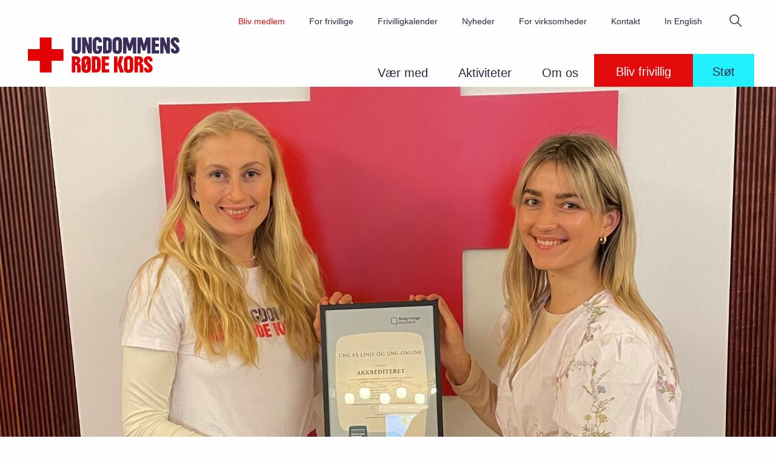

--- FILE ---
content_type: text/html; charset=UTF-8
request_url: https://urk.dk/akkreditering
body_size: 8871
content:
<!DOCTYPE html>
<html lang="da" dir="ltr" prefix="og: https://ogp.me/ns#">
  <head>
    <meta charset="utf-8" />
<link rel="canonical" href="https://urk.dk/akkreditering" />
<meta property="og:site_name" content="urk.dk" />
<meta property="og:url" content="https://urk.dk/akkreditering" />
<meta property="og:title" content="Ung på Linje er blevet akkrediteret" />
<meta property="og:image:url" content="https://urk.dk/sites/default/files/styles/some/public/2023-01/IMG_7373%20%284%29.jpg?itok=_0SZ6rVy" />
<meta property="og:image:secure_url" content="https://urk.dk/sites/default/files/styles/some/public/2023-01/IMG_7373%20%284%29.jpg?itok=_0SZ6rVy" />
<meta name="twitter:card" content="summary" />
<meta name="twitter:title" content="Ung på Linje er blevet akkrediteret" />
<meta name="twitter:image" content="https://urk.dk/sites/default/files/styles/some/public/2023-01/IMG_7373%20%284%29.jpg?itok=_0SZ6rVy" />
<meta name="Generator" content="Drupal 10 (https://www.drupal.org)" />
<meta name="MobileOptimized" content="width" />
<meta name="HandheldFriendly" content="true" />
<meta name="viewport" content="width=device-width, initial-scale=1.0" />
<script type="text/javascript" id="CookieConsent" src="https://policy.app.cookieinformation.com/uc.js" data-culture="da"></script>
<link rel="icon" href="/profiles/urk_profile/themes/young/favicon.ico" type="image/vnd.microsoft.icon" />

    <title>Ung på Linje er blevet akkrediteret | URK.dk</title>
    <link rel="stylesheet" media="all" href="/sites/default/files/css/css_ndBCOU4ObGTQYaSGnDJLy2-Bkv1KwaOLIm5w8RK82Kw.css?delta=0&amp;language=da&amp;theme=young&amp;include=eJw9yEEOwCAIBMAPWXkTVKJNqBJWDv6-t85xnIN7sA9Qi3S26v_UnJ5iD4a2goOtLwlDy1k5O3VbwnbdwAe-FxsY" />
<link rel="stylesheet" media="all" href="/sites/default/files/css/css_wbLdGp9GtU0a1nqeK4PoRB58VXYI7DqIVGgJhRZcwJY.css?delta=1&amp;language=da&amp;theme=young&amp;include=eJw9yEEOwCAIBMAPWXkTVKJNqBJWDv6-t85xnIN7sA9Qi3S26v_UnJ5iD4a2goOtLwlDy1k5O3VbwnbdwAe-FxsY" />

    
    <link rel="apple-touch-icon" sizes="180x180" href="/profiles/urk_profile/themes/young/assets/shortcut-icons/apple-touch-icon.png">
    <link rel="icon" type="image/png" sizes="32x32" href="/profiles/urk_profile/themes/young/assets/shortcut-icons/favicon-32x32.png">
    <link rel="icon" type="image/png" sizes="16x16" href="/profiles/urk_profile/themes/young/assets/shortcut-icons/favicon-16x16.png">
    <link rel="manifest" href="/profiles/urk_profile/themes/young/assets/shortcut-icons/manifest.json">
    <link rel="mask-icon" href="/profiles/urk_profile/themes/young/assets/shortcut-icons/safari-pinned-tab.svg" color="#e30a0b">
    <meta name="theme-color" content="#ffffff">
    <meta name="format-detection" content="telephone=no">
  <meta name="google-site-verification" content="htThgkpimLm7PvZDx9bVbyJ1xex03z4Hs8LdZUQ6XPk" /><!-- Google Tag Manager -->
<script>(function(w,d,s,l,i){w[l]=w[l]||[];w[l].push({'gtm.start':
new Date().getTime(),event:'gtm.js'});var f=d.getElementsByTagName(s)[0],
j=d.createElement(s),dl=l!='dataLayer'?'&l='+l:'';j.async=true;j.src=
'https://www.googletagmanager.com/gtm.js?id='+i+dl;f.parentNode.insertBefore(j,f);
})(window,document,'script','dataLayer','GTM-KHZVFK');</script>
<!-- End Google Tag Manager --></head>
  <body class="page-has-image standard-page path-node node__content-page">
    <a href="#main-content" class="visually-hidden focusable">
      Gå til hovedindhold
    </a>
    
      <div class="dialog-off-canvas-main-canvas" data-off-canvas-main-canvas>
    

<button class="close-button" aria-label="Close menu" type="button" data-close="offCanvas">
  <span aria-hidden="true">&times;</span>
</button>

<header class="header" role="banner" data-off-canvas>

  <div class="header__section-main section-main">

    <div class="header__branding">
    <div id="block-sitebranding" class="block">
  
    
  
  <div id="Branding"  class="graphic-version">
    <a href="/">
              <img src="/profiles/urk_profile/themes/young/logo.svg" alt="Ungdommens Røde Kors">
        </a>
  </div>

</div>

</div>
    <div class="header__navigations">
      
    <nav role="navigation" aria-labelledby="block-primaernavigation-menu" id="block-primaernavigation">
            
  <h2 class="visually-hidden" id="block-primaernavigation-menu">Primær navigation</h2>
  

        

                      <ul class="menu" data-accordion-menu>
      
                
                                                          
          
          <li class="has-sub first-level">
                          <div class="section-link"><a href="/vaer-med" title="Vil du være med?" data-drupal-link-system-path="node/16">Vær med</a></div>
              <a href="/vaer-med" title="Vil du være med?" class="trigger-link" data-drupal-link-system-path="node/16"></a>
                                    <ul class="menu__nested menu__nested-first-level">
      
                
          
          
          <li>
                          <a href="/bliv-frivillig" title="Læs mere om at være frivillig hos os" data-drupal-link-system-path="node/25">Bliv frivillig</a>
                                    </li>

                
          
          
          <li>
                          <a href="/stoet-vores-arbejde" title="Støt vores arbejde" data-drupal-link-system-path="node/368">Støt vores arbejde</a>
                                    </li>

                
          
          
          <li>
                          <a href="/vaer-med/vil-du-samarbejde" data-drupal-link-system-path="node/12739">Vil du samarbejde?</a>
                                    </li>

                
          
          
          <li>
                          <a href="/job" title="Se alle vores ledige stillinger" data-drupal-link-system-path="node/1663">Job</a>
                                    </li>

                
          
          
          <li>
                          <a href="/bliv-medlem" title="Bliv medlem af Ungdommens Røde Kors" data-drupal-link-system-path="node/1053">Bliv medlem</a>
                                    </li>

                
          
          
          <li>
                          <a href="/vaer-med/deltag-i-vores-aktiviteter" data-drupal-link-system-path="node/12646">Deltag i vores aktiviteter</a>
                                    </li>

          </ul>
  
                      </li>

                
                                                          
          
          <li class="has-sub first-level">
                          <div class="section-link"><a href="/hvad-goer-vi" title="Se alle vores aktiviteter" data-drupal-link-system-path="node/26">Aktiviteter</a></div>
              <a href="/hvad-goer-vi" title="Se alle vores aktiviteter" class="trigger-link" data-drupal-link-system-path="node/26"></a>
                                    <ul class="menu__nested menu__nested-first-level">
      
                
          
          
          <li>
                          <a href="https://urk.dk/upl">Ung På Linje</a>
                                    </li>

                
          
          
          <li class="has-sub">
                          <div class="section-link"><a href="/ferie-og-weekendlejr" title="Læs om vores ferielejre og weekendlejre" data-drupal-link-system-path="node/1660">Ferielejr og weekendlejr</a></div>
              <a href="/ferie-og-weekendlejr" title="Læs om vores ferielejre og weekendlejre" class="trigger-link" data-drupal-link-system-path="node/1660"></a>
                                    <ul class="menu__nested">
      
                
          
          
          <li>
                          <a href="/ferielejr" title="Læs mere om vores ferielejre" data-drupal-link-system-path="node/17">Ferielejr</a>
                                    </li>

                
          
          
          <li>
                          <a href="/weekendlejr" title="Læs mere om vores weekendlejre" data-drupal-link-system-path="node/260">Weekendlejr</a>
                                    </li>

          </ul>
  
                      </li>

                
          
          
          <li>
                          <a href="/mentoring" title="Læs mere om vores mentor-forløb" data-drupal-link-system-path="node/309">Mentoring</a>
                                    </li>

                
          
          
          <li>
                          <a href="/hospitalscafeer" title="Læs mere om vores hospitalscaféer" data-drupal-link-system-path="node/9">Hospitalscaféer</a>
                                    </li>

                
          
          
          <li>
                          <a href="/krisecenter" title="Sociale aktiviteter med voldsramte børn" data-drupal-link-system-path="node/10">Krisecenter</a>
                                    </li>

                
          
          
          <li class="has-sub">
                          <div class="section-link"><a href="/aktiviteter/anbringelsesomraadet" title="Læs mere om vores aktiviteter for og med unge, der er anbragt" data-drupal-link-system-path="node/14406">Anbringelsesområdet</a></div>
              <a href="/aktiviteter/anbringelsesomraadet" title="Læs mere om vores aktiviteter for og med unge, der er anbragt" class="trigger-link" data-drupal-link-system-path="node/14406"></a>
                                    <ul class="menu__nested">
      
                
          
          
          <li>
                          <a href="/boerne-ungehjem" title="Læs mere om vores aktiviteter med anbragte" data-drupal-link-system-path="node/15">Børne- og ungehjem</a>
                                    </li>

                
          
          
          <li>
                          <a href="https://urk.dk/sikrede-institutioner-og-ungeafdelinger-i-faengsler" title="Hver uge besøger vores frivillige frihedsberøvede unge på sikrede institutioner og ungeafdelinger i fængsler for at bringe lidt ungdomsliv ind bag murerne.">Sikrede institutioner og ungeafdelinger i fængsler</a>
                                    </li>

                
          
          
          <li>
                          <a href="/aktiviteter/anbragte/innovationsprojekt-med-egedal-kommune-og-bikubenfonden" data-drupal-link-system-path="node/14622">Innovationsprojekt med Egedal Kommune og BikubenFonden</a>
                                    </li>

          </ul>
  
                      </li>

                
          
          
          <li>
                          <a href="/bosteder" title="Vores frivillige laver sociale aktiviteter for unge med psykiske og sociale udfordringer, der bor på et bosted eller modtager bostøtte." data-drupal-link-system-path="node/15124">Bosteder og bostøtte</a>
                                    </li>

                
          
          
          <li class="has-sub">
                          <div class="section-link"><a href="/aktiviteter/studiestoette-til-indsatte-og-loesladte" title="Læs mere om vores studiestøtteindsatser for indsatte i landets fængsler og løsladte" data-drupal-link-system-path="node/14407">Studiestøtte til indsatte og løsladte</a></div>
              <a href="/aktiviteter/studiestoette-til-indsatte-og-loesladte" title="Læs mere om vores studiestøtteindsatser for indsatte i landets fængsler og løsladte" class="trigger-link" data-drupal-link-system-path="node/14407"></a>
                                    <ul class="menu__nested">
      
                
          
          
          <li>
                          <a href="/studerende-fanger" title="Læs mere om lektiehjælp i landets fængsler" data-drupal-link-system-path="node/20">Studerende Fanger</a>
                                    </li>

                
          
          
          <li>
                          <a href="https://urk.dk/frie-studerende" title="Studiestøtte til løsladte">Frie Studerende</a>
                                    </li>

          </ul>
  
                      </li>

                
          
          
          <li class="collapsed">
                          <a href="/aktiviteter/asyl-og-integration" title="Læs mere om vores aktiviteter for børn og unge i asylsystemet" data-drupal-link-system-path="node/15091">Asyl og integration</a>
                                    </li>

                
          
          
          <li class="has-sub">
                          <div class="section-link"><a href="/klubber-og-lektiehj%C3%A6lp" title="Læs mere om vores klubber og lektiecaféer" data-drupal-link-system-path="node/324">Klubber og lektiecaféer</a></div>
              <a href="/klubber-og-lektiehj%C3%A6lp" title="Læs mere om vores klubber og lektiecaféer" class="trigger-link" data-drupal-link-system-path="node/324"></a>
                                    <ul class="menu__nested">
      
                
          
          
          <li>
                          <a href="/klubber" title="Læs mere om vores klubber for børn og unge" data-drupal-link-system-path="node/342">Klubber</a>
                                    </li>

                
          
          
          <li>
                          <a href="/lektiecafeer" title="Læs mere om vores lektiecaféer" data-drupal-link-system-path="node/8">Lektiecaféer</a>
                                    </li>

          </ul>
  
                      </li>

                
          
          
          <li class="has-sub">
                          <div class="section-link"><a href="https://urk.dk/workshops-unge" title="Gratis workshops ude hos jer">Workshops for unge</a></div>
              <a href="https://urk.dk/workshops-unge" title="Gratis workshops ude hos jer" class="trigger-link"></a>
                                    <ul class="menu__nested">
      
                
          
          
          <li>
                          <a href="https://urk.dk/lifeskills" title="At mestre livet">Life Skills</a>
                                    </li>

                
          
          
          <li>
                          <a href="https://urk.dk/sprint" title="Skal dine idéer blive til virkelighed?">Sprint</a>
                                    </li>

                
          
          
          <li>
                          <a href="https://urk.dk/psykisk-f%C3%B8rstehj%C3%A6lp" title="At kunne psykisk førstehjælp er en måde, man kan støtte unge i krise.">Psykisk førstehjælp (ung-til-ung)</a>
                                    </li>

          </ul>
  
                      </li>

                
          
          
          <li>
                          <a href="/lokale-afdelinger" title="Læs mere om vores lokale afdelinger" data-drupal-link-system-path="node/354">Lokalafdelinger</a>
                                    </li>

                
          
          
          <li class="has-sub">
                          <div class="section-link"><a href="/ungearbejde-i-hele-verden" title="Link til vores internationale projekter" data-drupal-link-system-path="node/336">Ungearbejde i hele verden</a></div>
              <a href="/ungearbejde-i-hele-verden" title="Link til vores internationale projekter" class="trigger-link" data-drupal-link-system-path="node/336"></a>
                                    <ul class="menu__nested">
      
                
          
          
          <li>
                          <a href="/her-er-vi/her-er-vi-internationalt" title="Se hvor vi er uden for Danmark" data-drupal-link-system-path="node/366">Her er vi internationalt</a>
                                    </li>

                
          
          
          <li>
                          <a href="/aktiviteter/ungearbejde-i-hele-verden/saadan-arbejder-vi-internationalt" title="Læs om hvordan vi arbejder internationalt" data-drupal-link-system-path="node/362">Sådan arbejder vi internationalt</a>
                                    </li>

          </ul>
  
                      </li>

          </ul>
  
                      </li>

                
                                                          
          
          <li class="has-sub first-level first-level-last">
                          <div class="section-link"><a href="/om-os" title="Se, hvordan URK er opbygget" data-drupal-link-system-path="node/2653">Om os</a></div>
              <a href="/om-os" title="Se, hvordan URK er opbygget" class="trigger-link" data-drupal-link-system-path="node/2653"></a>
                                    <ul class="menu__nested menu__nested-first-level">
      
                
          
          
          <li>
                          <a href="https://urk.dk/om-urk">Om Ungdommens Røde Kors</a>
                                    </li>

                
          
          
          <li class="has-sub">
                          <div class="section-link"><a href="/her-er-vi" data-drupal-link-system-path="node/358">Her er vi</a></div>
              <a href="/her-er-vi" class="trigger-link" data-drupal-link-system-path="node/358"></a>
                                    <ul class="menu__nested">
      
                
          
          
          <li>
                          <a href="/her-er-vi-i-danmark" data-drupal-link-system-path="node/449">Her er vi i Danmark</a>
                                    </li>

                
          
          
          <li>
                          <a href="/her-er-vi/her-er-vi-internationalt" title="Link til hvor vi arbejder internationalt" data-drupal-link-system-path="node/366">Her er vi internationalt</a>
                                    </li>

          </ul>
  
                      </li>

                
          
          
          <li>
                          <a href="/om-os/historien" title="Oplev vores historie" data-drupal-link-system-path="node/30">Historien</a>
                                    </li>

                
          
          
          <li>
                          <a href="/om-os/strategi-og-vision" title="Læs om vores samfundsdrøm" data-drupal-link-system-path="node/318">Strategi og vision</a>
                                    </li>

                
          
          
          <li>
                          <a href="/om-os/frivillig-ung-til-ung-tilgang" title="Vi vil være de unges stemme. Uden filter. Uforfalsket. Ufortolket" data-drupal-link-system-path="node/1061">Frivillig ung-til-ung tilgang</a>
                                    </li>

                
          
          
          <li>
                          <a href="/om-os/pengene-raekker-langt" title="Læs mere om vores økonomi" data-drupal-link-system-path="node/317">Pengene rækker langt</a>
                                    </li>

                
          
          
          <li>
                          <a href="https://urk.dk/saadan-passer-vi-paa-boern-og-unge-i-ungdommens-roede-kors" title="Sådan passer vi på børn og unge">Børnesikkerhed og samværspolitik</a>
                                    </li>

          </ul>
  
                      </li>

                
                                                          
          
          <li class="button__first item-button">
                          <a href="/bliv-frivillig" title="Bliv frivillig" data-drupal-link-system-path="node/25">Bliv frivillig</a>
                                    </li>

                
                                                          
          
          <li class="button__last item-button">
                          <a href="https://www.urk.dk/st%C3%B8t">Støt </a>
                                    </li>

          </ul>
  


  </nav>
<nav role="navigation" aria-labelledby="block-service-menu" id="block-service">
            
  <h2 class="visually-hidden" id="block-service-menu">service</h2>
  

        

            <ul class="service-menu" >

                
          
                                
          
          <li class="first">
            <a href="https://www.urk.dk/bliv-medlem">Bliv medlem</a>
                      </li>

                
          
          
          
          <li>
            <a href="/for-frivillige" data-drupal-link-system-path="node/316">For frivillige</a>
                      </li>

                
          
          
          
          <li>
            <a href="/kalender" data-drupal-link-system-path="node/4906">Frivilligkalender</a>
                      </li>

                
          
          
          
          <li>
            <a href="/nyt-fra-urk" title="De aktuelle historier som begejstrer, provokerer og udvikler os" data-drupal-link-system-path="node/1640">Nyheder</a>
                      </li>

                
          
          
          
          <li>
            <a href="https://urk.dk/virksomheder" title="For virksomheder">For virksomheder</a>
                      </li>

                
          
          
          
          <li>
            <a href="/kontakt" title="Find kontaktoplysninger her" data-drupal-link-system-path="node/370">Kontakt</a>
                      </li>

                
                                
          
          
          <li class="last item-icon">
            <a href="/english" data-drupal-link-system-path="node/469">In English</a>
                      </li>

            <li class="item-icon search-button">
        <svg class="svg-icon search-icon">
          <use xlink:href="/profiles/urk_profile/themes/young/assets/svg/svg-sprite.svg#icon-search"></use>
        </svg>
      </li>
    </ul>
  


  </nav>


      <div class="search-block-form block" data-drupal-selector="search-block-form" id="block-searchform" role="search">
        <form action="/site-search" method="get" id="search-block-form" accept-charset="UTF-8" class="section">
          <div class="js-form-item form-item js-form-type-search form-item-keys js-form-item-keys form-no-label">
            <label for="edit-keys" class="visually-hidden">Søg</label>
            <input title="Indtast de ord du ønsker at søge efter." data-drupal-selector="edit-keys" type="search" id="edit-keys" name="query" value="" size="15" maxlength="128" class="form-search" />
          </div>
          <div data-drupal-selector="edit-actions" class="form-actions js-form-wrapper form-wrapper" id="edit-actions"><input data-drupal-selector="edit-submit" type="submit" id="edit-submit" value="Søg" class="button js-form-submit form-submit" />
          </div>
        </form>
      </div>
    </div>
  </div>
</header>

<div class="section-content off-canvas-content" role="main" data-off-canvas-content>
  <header class="header-narrow">

    <div class="header-narrow__tools">
      <div class="header-narrow-tools__branding">
    <div id="block-sitebranding" class="block">
  
    
  
  <div id="Branding"  class="graphic-version">
    <a href="/">
              <img src="/profiles/urk_profile/themes/young/logo.svg" alt="Ungdommens Røde Kors">
        </a>
  </div>

</div>

</div>
      <div class="header-narrow__search-button search-button">
        <svg class="icon-search">
           <use xlink:href="/profiles/urk_profile/themes/young/assets/svg/svg-sprite.svg#icon-search"></use>
        </svg>
      </div>
      <div class="search-block-form block" data-drupal-selector="search-block-form" id="block-searchform-narrow" role="search">
        <form action="/site-search" method="get" id="search-block-form-narrow" accept-charset="UTF-8" class="section">
          <div class="js-form-item form-item js-form-type-search form-item-keys js-form-item-keys form-no-label">
            <label for="edit-keys" class="visually-hidden">Søg</label>
            <input title="Indtast de ord du ønsker at søge efter." data-drupal-selector="edit-keys" type="search" id="edit-keys" name="query" value="" size="15" maxlength="128" class="form-search" />
          </div>
          <div data-drupal-selector="edit-actions" class="form-actions js-form-wrapper form-wrapper" id="edit-actions"><input data-drupal-selector="edit-submit" type="submit" id="edit-submit" value="Søg" class="button js-form-submit form-submit" />
          </div>
        </form>
      </div>
      <div class="offcanvas-trigger">
        <button type="button" class="offcanvas-button" data-toggle="offCanvas"></button>
      </div>
    </div>
    <ul class="cta-buttons"></ul>
  </header>

      
    <div data-drupal-messages-fallback class="hidden"></div>
  <div class="media_element media_element__focus-area">
          
            



  <div class="media_element__item">

          
            
  
                <picture>
                  <source srcset="/sites/default/files/styles/focus_media_large/public/2023-01/IMG_7373%20%284%29.jpg?h=af3cf3bd&amp;itok=o_Hvubqf 1x" media="all and (min-width: 1025px)" type="image/jpeg" width="1800" height="1013"/>
              <source srcset="/sites/default/files/styles/focus_media_medium/public/2023-01/IMG_7373%20%284%29.jpg?h=af3cf3bd&amp;itok=yy50X4kU 1x" media="all and (min-width: 641px) and (max-width: 1024px)" type="image/jpeg" width="1400" height="788"/>
              <source srcset="/sites/default/files/styles/focus_media_small/public/2023-01/IMG_7373%20%284%29.jpg?h=af3cf3bd&amp;itok=PYIwTuuU 1x" media="all and (max-width: 640px)" type="image/jpeg" width="1000" height="563"/>
                  
<img loading="eager" src="/sites/default/files/styles/focus_media_small/public/2023-01/IMG_7373%20%284%29.jpg?h=af3cf3bd&amp;itok=PYIwTuuU" alt="Akkreditering" />
  </picture>


      

      
        <div  class="focus_area">
      <div class="section-main">
        <div  class="focus_area__content">
          <h2></h2>
        </div>
      </div>
    </div>
  </div>




      
      </div>

  <div class="section-main node__header">
    
    <h1>Ung på Linje er blevet akkrediteret</h1>
          <div class="social-media">
        <div class="social-media__icon icon-fb">
          <a target="_blank" OnClick="popUp=window.open(this.href,'targetWindow','toolbar=no,location=0,status=no,menubar=no,scrollbars=yes,resizable=yes,width=600,height=250'); return false;" href="http://www.facebook.com/sharer.php?u=https://urk.dk/akkreditering" title="Share by Facebook">
            <svg class="svg-icon social-share">
              <use xlink:href="/profiles/urk_profile/themes/young/assets/svg/svg-sprite.svg#facebook"></use>
            </svg>
          </a>
        </div>

        <div class="social-media__icon icon-mail">
          <a href="mailto:?subject=Ung på Linje er blevet akkrediteret&amp;body=https://urk.dk/akkreditering"
             title="Share by Email">
            <svg class="svg-icon social-share">
              <use xlink:href="/profiles/urk_profile/themes/young/assets/svg/svg-sprite.svg#mail"></use>
            </svg>
          </a>
        </div>
      </div>
    
    <p class="manchet">
            JANUAR, 2023: Vores samtaletilbud Ung på Linje har fået det fineste kvalitetsstempel, man kan få. Og vi er megastolte! Vi er nemlig blevet akkrediteret af RådgivningsDanmark, og det betyder, at vores samtaletilbud er blevet kvalitetssikret, så det lever op til en række fælles standarder for gratis, sociale tilbud.
      </p>
  </div>

    
                

<div  class="section-deck deck--support-deck-component color-profile color-profile__blue">
    <div class="section-main">

  <div  class="support__text has-buttons">
            Læs mere om Ung på Linje
      </div>

          <div class="support__cta_buttons">
        
                <a href="/node/261">Her</a>
        
      </div>
    
  </div>
</div>
              


<div  class="section deck--text-component">

      <div class="section-main ">
       <div  class="deck--content content-text">
        
            <p>De frivillige i Ung På Linje er hverken psykologer, pædagoger eller andre fagprofessionelle. De er helt almindelige unge, som selv kan huske, hvordan det var at gå i folkeskole, at være uvenner med sine forældre, at føle sig forkert og anderledes, og alle de andre ting, som fylder i et ungdomsliv. Derfor er det en kæmpe anerkendelse for os, at Ung på Linje er blevet akkrediteret.</p>

<p>For Sille, der er frivillig projektleder på Ung på Linje, betyder det rigtig meget:</p>

<p>”Akkrediteringen er en vidnesbyrd om, hvor seje de frivillige i Ung på Linje er, og hvor meget hjertevarme og omsorg, de lægger i hver eneste samtale. Det viser, hvor høj kvalitet vores samtaler har, og hvor meget engagement der lægges i projektet – både organisatorisk og i samtalearbejdet.”</p>

<p>Læs mere om RådgivningsDanmarks akkrediteringsordning her: <a href="https://raadgivningsdanmark.dk/akkreditering/">https://raadgivningsdanmark.dk/akkreditering/</a></p>
      
      </div>

              <div class="deck--aside">
          
            


<div  class="deck--aside__inner color-profile color-profile__purple element-has-image">
  <div class="item_label">Har du brug for en snak?</div>
            
  
              
<img loading="lazy" src="/sites/default/files/styles/focus_media_small/public/2017-06/DSC_4138.jpg?itok=dUEVIf7I" alt="Ungdommens Røde Kors_UPL_chatrådgivning_ung på linje_ung online" class="image-style-focus-media-small" />


      

      
            <p>Ring på 70 12 10 00 eller <a href="https://basechat.com/ungonline/">chat med os</a></p>
      
</div>



      
        </div>
          </div>
  </div>
        

   
  <footer class="footer" role="contentinfo">
    <div class="section-social"></div>
    <div class="section-main">
    
<div class="footer__item footer__social">
  <h3>
            Følg med
      </h3>
  <div class="social-items"><a href="https://www.facebook.com/ungdommensroedekors" title="Besøg vores Facebook">
          <svg class="svg-icon social-icon">
        <use xlink:href="/profiles/urk_profile/themes/young/assets/svg/svg-sprite.svg#facebook"></use>
      </svg>
      <div class="social-text">Besøg vores Facebook</div>
      </a><a href="https://www.instagram.com/ungdommensroedekors/?hl=da" title="Tjek vores billeder på Instagram">
          <svg class="svg-icon social-icon">
        <use xlink:href="/profiles/urk_profile/themes/young/assets/svg/svg-sprite.svg#instagram"></use>
      </svg>
      <div class="social-text">Tjek vores billeder på Instagram</div>
      </a><a href="https://www.youtube.com/user/UngdommensRoedeKors" title="Se vores videoer på YouTube">
          <svg class="svg-icon social-icon">
        <use xlink:href="/profiles/urk_profile/themes/young/assets/svg/svg-sprite.svg#youtube"></use>
      </svg>
      <div class="social-text">Se vores videoer på YouTube</div>
      </a></div>

</div>

<div class="footer__item footer__address">
  <a class="footer__logo" href="https://www.urk.dk/kontakt">
    <img src="/profiles/urk_profile/themes/young/assets/svg/logo-white.svg" alt="Ungdommens Røde Kors">
  </a>

  <div class="footer_info addess">
            <p>Hejrevej 30, 2. sal<br>
2400 København NV</p>
      </div>
  <div class="footer_info phone">
    <div class="field__label">Tlf</div>
              ​​​​​​​+45 35 37 25 55
        </div>
  <div class="footer_info email">
            info@urk.dk
      </div>
  <div class="footer_info cvr">
    <div class="field__label">Cvr</div>
              28250479
        </div>
  <div class="footer_info girp"></div>
</div>

<div class="footer__item footer__description">
  
            <p>Ungdommens Røde Kors er Danmarks største humanitære ungdomsorganisation. Vi er en frivillig, social organisation, som laver indsatser for og med børn og unge i hele Danmark og ude i verden.</p>

<p>I Ungdommens Røde Kors er vi tusindvis af unge, der brænder for at gøre noget ved de sociale udfordringer, der findes for børn og unge i samfundet. Vi insisterer på, at alle kan gøre en forskel, og at <strong>alle kan være noget særligt for nogen</strong>...</p>
      
</div>


<div class="footer__item footer__menu">
  <div id="block-sidefod">
    
          <h2>Du kan bidrage med:</h2>
        
          
        <ul>
                  <li>
        <a href="/bliv-frivillig" title="Bliv frivillig" data-drupal-link-system-path="node/25">Bliv frivillig</a>
              </li>
                <li>
        <a href="/stoet-vores-arbejde" title="Link til støtteside" data-drupal-link-system-path="node/368">Støt vores arbejde</a>
              </li>
                <li>
        <a href="/virksomheder" title="Læs om vores samarbejder" data-drupal-link-system-path="node/12510">For partnere og virksomheder</a>
              </li>
                <li>
        <a href="/job" data-drupal-link-system-path="node/1663">Jobs</a>
              </li>
                <li>
        <a href="/privatlivspolitik" title="Læs vores privatlivs- og cookiepolitik" data-drupal-link-system-path="node/2016">Privatlivspolitik</a>
              </li>
                <li>
        <a href="/kontakt" data-drupal-link-system-path="node/370">Kontakt os</a>
              </li>
                <li>
        <a href="https://www.urk.dk/tillidsudvalg-og-whistleblowerordning">Whistleblowerordning</a>
              </li>
      </ul>
    


      </div>
</div>

</div>
  </footer>

</div>

  </div>

    
    <script type="application/json" data-drupal-selector="drupal-settings-json">{"path":{"baseUrl":"\/","pathPrefix":"","currentPath":"node\/13950","currentPathIsAdmin":false,"isFront":false,"currentLanguage":"da"},"pluralDelimiter":"\u0003","suppressDeprecationErrors":true,"user":{"uid":0,"permissionsHash":"c295df0224e6301a188d63dab5c72aa73d803dfd7c5f3d860aa327e502402c1b"}}</script>
<script src="/core/assets/vendor/jquery/jquery.min.js?v=3.7.1"></script>
<script src="/core/assets/vendor/once/once.min.js?v=1.0.1"></script>
<script src="/sites/default/files/languages/da_Dfl6cQsQmC1je4Q9U30NhfLx1CpGWLPNWiUIZ9gc9no.js?t5pkh0"></script>
<script src="/core/misc/drupalSettingsLoader.js?v=10.5.6"></script>
<script src="/core/misc/drupal.js?v=10.5.6"></script>
<script src="/core/misc/drupal.init.js?v=10.5.6"></script>
<script src="/profiles/urk_profile/themes/young/scripts/plugins/svg4everybody.min.js?t5pkh0"></script>
<script src="/profiles/urk_profile/themes/young/scripts/plugins/slick.min.js?t5pkh0"></script>
<script src="/profiles/urk_profile/themes/young/scripts/plugins/isotope.pkgd.min.js?t5pkh0"></script>
<script src="/profiles/urk_profile/themes/young/scripts/plugins/foundation/foundation.core.min.js?t5pkh0"></script>
<script src="/profiles/urk_profile/themes/young/scripts/plugins/foundation/foundation.util.mediaQuery.min.js?t5pkh0"></script>
<script src="/profiles/urk_profile/themes/young/scripts/plugins/foundation/foundation.util.keyboard.min.js?t5pkh0"></script>
<script src="/profiles/urk_profile/themes/young/scripts/plugins/foundation/foundation.util.motion.min.js?t5pkh0"></script>
<script src="/profiles/urk_profile/themes/young/scripts/plugins/foundation/foundation.util.nest.min.js?t5pkh0"></script>
<script src="/profiles/urk_profile/themes/young/scripts/plugins/foundation/foundation.util.triggers.min.js?t5pkh0"></script>
<script src="/profiles/urk_profile/themes/young/scripts/plugins/foundation/foundation.util.touch.min.js?t5pkh0"></script>
<script src="/profiles/urk_profile/themes/young/scripts/plugins/foundation/foundation.interchange.min.js?t5pkh0"></script>
<script src="/profiles/urk_profile/themes/young/scripts/plugins/foundation/foundation.accordionMenu.min.js?t5pkh0"></script>
<script src="/profiles/urk_profile/themes/young/scripts/plugins/foundation/foundation.accordion.min.js?t5pkh0"></script>
<script src="/profiles/urk_profile/themes/young/scripts/plugins/foundation/foundation.offcanvas.min.js?t5pkh0"></script>
<script src="/profiles/urk_profile/themes/young/scripts/plugins/foundation/foundation.drilldown.min.js?t5pkh0"></script>
<script src="/profiles/urk_profile/themes/young/scripts/min/base.min.js?t5pkh0"></script>

  </body>
</html>


--- FILE ---
content_type: text/css
request_url: https://urk.dk/sites/default/files/css/css_wbLdGp9GtU0a1nqeK4PoRB58VXYI7DqIVGgJhRZcwJY.css?delta=1&language=da&theme=young&include=eJw9yEEOwCAIBMAPWXkTVKJNqBJWDv6-t85xnIN7sA9Qi3S26v_UnJ5iD4a2goOtLwlDy1k5O3VbwnbdwAe-FxsY
body_size: 150795
content:
/* @license GPL-2.0-or-later https://www.drupal.org/licensing/faq */
html{font-family:sans-serif;line-height:1.15;-ms-text-size-adjust:100%;-webkit-text-size-adjust:100%}body{margin:0}article,aside,footer,header,nav,section{display:block}h1{font-size:2em;margin:.67em 0}figcaption,figure{display:block}figure{margin:1em 40px}hr{box-sizing:content-box;height:0;overflow:visible}main{display:block}pre{font-family:monospace,monospace;font-size:1em}a{background-color:transparent;-webkit-text-decoration-skip:objects}a:active,a:hover{outline-width:0}abbr[title]{border-bottom:none;text-decoration:underline;text-decoration:underline dotted}b,strong{font-weight:inherit}b,strong{font-weight:bolder}code,kbd,samp{font-family:monospace,monospace;font-size:1em}dfn{font-style:italic}mark{background-color:#ff0;color:#000}small{font-size:80%}sub,sup{font-size:75%;line-height:0;position:relative;vertical-align:baseline}sub{bottom:-.25em}sup{top:-.5em}audio,video{display:inline-block}audio:not([controls]){display:none;height:0}img{border-style:none}svg:not(:root){overflow:hidden}button,input,optgroup,select,textarea{font-family:sans-serif;font-size:100%;line-height:1.15;margin:0}button{overflow:visible}button,select{text-transform:none}[type=reset],[type=submit],button,html [type=button]{-webkit-appearance:button}[type=button]::-moz-focus-inner,[type=reset]::-moz-focus-inner,[type=submit]::-moz-focus-inner,button::-moz-focus-inner{border-style:none;padding:0}[type=button]:-moz-focusring,[type=reset]:-moz-focusring,[type=submit]:-moz-focusring,button:-moz-focusring{outline:1px dotted ButtonText}input{overflow:visible}[type=checkbox],[type=radio]{box-sizing:border-box;padding:0}[type=number]::-webkit-inner-spin-button,[type=number]::-webkit-outer-spin-button{height:auto}[type=search]{-webkit-appearance:textfield;outline-offset:-2px}[type=search]::-webkit-search-cancel-button,[type=search]::-webkit-search-decoration{-webkit-appearance:none}::-webkit-file-upload-button{-webkit-appearance:button;font:inherit}fieldset{border:1px solid silver;margin:0 2px;padding:.35em .625em .75em}legend{box-sizing:border-box;display:table;max-width:100%;padding:0;color:inherit;white-space:normal}progress{display:inline-block;vertical-align:baseline}textarea{overflow:auto}details{display:block}summary{display:list-item}menu{display:block}canvas{display:inline-block}template{display:none}[hidden]{display:none}.foundation-mq{font-family:"small=0em&medium=40em&large=64em&xlarge=75em&xxlarge=90em"}html{box-sizing:border-box;font-size:100%}*,::after,::before{box-sizing:inherit}body{margin:0;padding:0;background:#fefefe;font-family:"Proxima Nova",sans-serif;font-weight:400;line-height:1.5;color:#333;-webkit-font-smoothing:antialiased;-moz-osx-font-smoothing:grayscale}img{display:inline-block;vertical-align:middle;max-width:100%;height:auto;-ms-interpolation-mode:bicubic}textarea{height:auto;min-height:50px;border-radius:0}select{box-sizing:border-box;width:100%;border-radius:0}.map_canvas embed,.map_canvas img,.map_canvas object,.mqa-display embed,.mqa-display img,.mqa-display object{max-width:none!important}button{padding:0;-webkit-appearance:none;-moz-appearance:none;appearance:none;border:0;border-radius:0;background:0 0;line-height:1}[data-whatinput=mouse] button{outline:0}pre{overflow:auto}.is-visible{display:block!important}.is-hidden{display:none!important}blockquote,dd,div,dl,dt,form,h1,h2,h3,h4,h5,h6,li,ol,p,pre,td,th,ul{margin:0;padding:0}p{margin-bottom:1rem;font-size:inherit;line-height:1.6;text-rendering:optimizeLegibility}em,i{font-style:italic;line-height:inherit}b,strong{font-weight:700;line-height:inherit}small{font-size:80%;line-height:inherit}h1,h2,h3,h4,h5,h6{font-family:"Proxima Nova Extrabold",sans-serif;font-style:normal;font-weight:400;color:inherit;text-rendering:optimizeLegibility}h1 small,h2 small,h3 small,h4 small,h5 small,h6 small{line-height:0;color:#cacaca}h1{font-size:2.5rem;line-height:1.1;margin-top:0;margin-bottom:.5rem}h2{font-size:1.625rem;line-height:1.1;margin-top:0;margin-bottom:.5rem}h3{font-size:1.375rem;line-height:1.1;margin-top:0;margin-bottom:.5rem}h4{font-size:1.25rem;line-height:1.1;margin-top:0;margin-bottom:.5rem}h5{font-size:1.125rem;line-height:1.1;margin-top:0;margin-bottom:.5rem}h6{font-size:1rem;line-height:1.1;margin-top:0;margin-bottom:.5rem}@media print,screen and (min-width:40em){h1{font-size:2.8125rem}h2{font-size:1.875rem}h3{font-size:1.5625rem}h4{font-size:1.375rem}h5{font-size:1rem}h6{font-size:.9375rem}}@media print,screen and (min-width:64em){h1{font-size:3.375rem}h2{font-size:2.0625rem}h3{font-size:1.8125rem}h4{font-size:1.5625rem}h5{font-size:1.375rem}h6{font-size:1.25rem}}a{line-height:inherit;color:#e30a0b;text-decoration:none;cursor:pointer}a:focus,a:hover{color:#c30909}a img{border:0}hr{clear:both;max-width:85rem;height:0;margin:1.25rem auto;border-top:0;border-right:0;border-bottom:1px solid #cacaca;border-left:0}dl,ol,ul{margin-bottom:1rem;list-style-position:outside;line-height:1.6}li{font-size:inherit}ul{margin-left:1.25rem;list-style-type:disc}ol{margin-left:1.25rem}ol ol,ol ul,ul ol,ul ul{margin-left:1.25rem;margin-bottom:0}dl{margin-bottom:1rem}dl dt{margin-bottom:.3rem;font-weight:700}blockquote{margin:0 0 1rem;padding:.5625rem 1.25rem 0 1.1875rem;border-left:1px solid #cacaca}blockquote,blockquote p{line-height:1.6;color:#8a8a8a}cite{display:block;font-size:.8125rem;color:#8a8a8a}cite:before{content:"— "}abbr{border-bottom:1px dotted #333;color:#333;cursor:help}figure{margin:0}code{padding:.125rem .3125rem .0625rem;border:1px solid #cacaca;background-color:#e6e6e6;font-family:Consolas,"Liberation Mono",Courier,monospace;font-weight:400;color:#333}kbd{margin:0;padding:.125rem .25rem 0;background-color:#e6e6e6;font-family:Consolas,"Liberation Mono",Courier,monospace;color:#333}.subheader{margin-top:.2rem;margin-bottom:.5rem;font-weight:400;line-height:1.4;color:#8a8a8a}.lead{font-size:125%;line-height:1.6}.stat{font-size:2.5rem;line-height:1}p+.stat{margin-top:-1rem}.no-bullet{margin-left:0;list-style:none}.text-left{text-align:left}.text-right{text-align:right}.text-center{text-align:center}.text-justify{text-align:justify}@media print,screen and (min-width:40em){.medium-text-left{text-align:left}.medium-text-right{text-align:right}.medium-text-center{text-align:center}.medium-text-justify{text-align:justify}}@media print,screen and (min-width:64em){.large-text-left{text-align:left}.large-text-right{text-align:right}.large-text-center{text-align:center}.large-text-justify{text-align:justify}}.show-for-print{display:none!important}@media print{*{background:0 0!important;box-shadow:none!important;color:#000!important;text-shadow:none!important}.show-for-print{display:block!important}.hide-for-print{display:none!important}table.show-for-print{display:table!important}thead.show-for-print{display:table-header-group!important}tbody.show-for-print{display:table-row-group!important}tr.show-for-print{display:table-row!important}td.show-for-print{display:table-cell!important}th.show-for-print{display:table-cell!important}a,a:visited{text-decoration:underline}a[href]:after{content:" (" attr(href) ")"}.ir a:after,a[href^='#']:after,a[href^='javascript:']:after{content:''}abbr[title]:after{content:" (" attr(title) ")"}blockquote,pre{border:1px solid #8a8a8a;page-break-inside:avoid}thead{display:table-header-group}img,tr{page-break-inside:avoid}img{max-width:100%!important}@page{margin:.5cm}h2,h3,p{orphans:3;widows:3}h2,h3{page-break-after:avoid}}.align-right{-ms-flex-pack:end;justify-content:flex-end}.align-center{-ms-flex-pack:center;justify-content:center}.align-justify{-ms-flex-pack:justify;justify-content:space-between}.align-spaced{-ms-flex-pack:distribute;justify-content:space-around}.align-top{-ms-flex-align:start;align-items:flex-start}.align-self-top{-ms-flex-item-align:start;align-self:flex-start}.align-bottom{-ms-flex-align:end;align-items:flex-end}.align-self-bottom{-ms-flex-item-align:end;align-self:flex-end}.align-middle{-ms-flex-align:center;align-items:center}.align-self-middle{-ms-flex-item-align:center;-ms-grid-row-align:center;align-self:center}.align-stretch{-ms-flex-align:stretch;align-items:stretch}.align-self-stretch{-ms-flex-item-align:stretch;-ms-grid-row-align:stretch;align-self:stretch}.small-order-1{-ms-flex-order:1;order:1}.small-order-2{-ms-flex-order:2;order:2}.small-order-3{-ms-flex-order:3;order:3}.small-order-4{-ms-flex-order:4;order:4}.small-order-5{-ms-flex-order:5;order:5}.small-order-6{-ms-flex-order:6;order:6}@media print,screen and (min-width:40em){.medium-order-1{-ms-flex-order:1;order:1}.medium-order-2{-ms-flex-order:2;order:2}.medium-order-3{-ms-flex-order:3;order:3}.medium-order-4{-ms-flex-order:4;order:4}.medium-order-5{-ms-flex-order:5;order:5}.medium-order-6{-ms-flex-order:6;order:6}}@media print,screen and (min-width:64em){.large-order-1{-ms-flex-order:1;order:1}.large-order-2{-ms-flex-order:2;order:2}.large-order-3{-ms-flex-order:3;order:3}.large-order-4{-ms-flex-order:4;order:4}.large-order-5{-ms-flex-order:5;order:5}.large-order-6{-ms-flex-order:6;order:6}}.row{max-width:85rem;margin-right:auto;margin-left:auto;display:-ms-flexbox;display:flex;-ms-flex-flow:row wrap;flex-flow:row wrap}.row .row{margin-right:-.625rem;margin-left:-.625rem}@media print,screen and (min-width:40em){.row .row{margin-right:-.625rem;margin-left:-.625rem}}@media print,screen and (min-width:64em){.row .row{margin-right:-1.25rem;margin-left:-1.25rem}}.row .row.collapse{margin-right:0;margin-left:0}.row.expanded{max-width:none}.row:not(.expanded) .row{max-width:none}.row.collapse>.column,.row.collapse>.columns{padding-right:0;padding-left:0}.row.collapse>.column>.row,.row.collapse>.columns>.row,.row.is-collapse-child{margin-right:0;margin-left:0}.column,.columns{-ms-flex:1 1 0px;flex:1 1 0px;padding-right:.625rem;padding-left:.625rem;min-width:initial}@media print,screen and (min-width:40em){.column,.columns{padding-right:.625rem;padding-left:.625rem}}@media print,screen and (min-width:64em){.column,.columns{padding-right:1.25rem;padding-left:1.25rem}}.column.row.row,.row.row.columns{float:none;display:block}.row .column.row.row,.row .row.row.columns{margin-right:0;margin-left:0;padding-right:0;padding-left:0}.flex-container{display:-ms-flexbox;display:flex}.flex-child-auto{-ms-flex:1 1 auto;flex:1 1 auto}.flex-child-grow{-ms-flex:1 0 auto;flex:1 0 auto}.flex-child-shrink{-ms-flex:0 1 auto;flex:0 1 auto}.flex-dir-row{-ms-flex-direction:row;flex-direction:row}.flex-dir-row-reverse{-ms-flex-direction:row-reverse;flex-direction:row-reverse}.flex-dir-column{-ms-flex-direction:column;flex-direction:column}.flex-dir-column-reverse{-ms-flex-direction:column-reverse;flex-direction:column-reverse}.small-1{-ms-flex:0 0 8.33333%;flex:0 0 8.33333%;max-width:8.33333%}.small-offset-0{margin-left:0}.small-2{-ms-flex:0 0 16.66667%;flex:0 0 16.66667%;max-width:16.66667%}.small-offset-1{margin-left:8.33333%}.small-3{-ms-flex:0 0 25%;flex:0 0 25%;max-width:25%}.small-offset-2{margin-left:16.66667%}.small-4{-ms-flex:0 0 33.33333%;flex:0 0 33.33333%;max-width:33.33333%}.small-offset-3{margin-left:25%}.small-5{-ms-flex:0 0 41.66667%;flex:0 0 41.66667%;max-width:41.66667%}.small-offset-4{margin-left:33.33333%}.small-6{-ms-flex:0 0 50%;flex:0 0 50%;max-width:50%}.small-offset-5{margin-left:41.66667%}.small-7{-ms-flex:0 0 58.33333%;flex:0 0 58.33333%;max-width:58.33333%}.small-offset-6{margin-left:50%}.small-8{-ms-flex:0 0 66.66667%;flex:0 0 66.66667%;max-width:66.66667%}.small-offset-7{margin-left:58.33333%}.small-9{-ms-flex:0 0 75%;flex:0 0 75%;max-width:75%}.small-offset-8{margin-left:66.66667%}.small-10{-ms-flex:0 0 83.33333%;flex:0 0 83.33333%;max-width:83.33333%}.small-offset-9{margin-left:75%}.small-11{-ms-flex:0 0 91.66667%;flex:0 0 91.66667%;max-width:91.66667%}.small-offset-10{margin-left:83.33333%}.small-12{-ms-flex:0 0 100%;flex:0 0 100%;max-width:100%}.small-offset-11{margin-left:91.66667%}.small-order-1{-ms-flex-order:1;order:1}.small-order-2{-ms-flex-order:2;order:2}.small-order-3{-ms-flex-order:3;order:3}.small-order-4{-ms-flex-order:4;order:4}.small-order-5{-ms-flex-order:5;order:5}.small-order-6{-ms-flex-order:6;order:6}.small-up-1{-ms-flex-wrap:wrap;flex-wrap:wrap}.small-up-1>.column,.small-up-1>.columns{-ms-flex:0 0 100%;flex:0 0 100%;max-width:100%}.small-up-2{-ms-flex-wrap:wrap;flex-wrap:wrap}.small-up-2>.column,.small-up-2>.columns{-ms-flex:0 0 50%;flex:0 0 50%;max-width:50%}.small-up-3{-ms-flex-wrap:wrap;flex-wrap:wrap}.small-up-3>.column,.small-up-3>.columns{-ms-flex:0 0 33.33333%;flex:0 0 33.33333%;max-width:33.33333%}.small-up-4{-ms-flex-wrap:wrap;flex-wrap:wrap}.small-up-4>.column,.small-up-4>.columns{-ms-flex:0 0 25%;flex:0 0 25%;max-width:25%}.small-up-5{-ms-flex-wrap:wrap;flex-wrap:wrap}.small-up-5>.column,.small-up-5>.columns{-ms-flex:0 0 20%;flex:0 0 20%;max-width:20%}.small-up-6{-ms-flex-wrap:wrap;flex-wrap:wrap}.small-up-6>.column,.small-up-6>.columns{-ms-flex:0 0 16.66667%;flex:0 0 16.66667%;max-width:16.66667%}.small-up-7{-ms-flex-wrap:wrap;flex-wrap:wrap}.small-up-7>.column,.small-up-7>.columns{-ms-flex:0 0 14.28571%;flex:0 0 14.28571%;max-width:14.28571%}.small-up-8{-ms-flex-wrap:wrap;flex-wrap:wrap}.small-up-8>.column,.small-up-8>.columns{-ms-flex:0 0 12.5%;flex:0 0 12.5%;max-width:12.5%}.small-collapse>.column,.small-collapse>.columns{padding-right:0;padding-left:0}.small-uncollapse>.column,.small-uncollapse>.columns{padding-right:.625rem;padding-left:.625rem}@media print,screen and (min-width:40em){.medium-1{-ms-flex:0 0 8.33333%;flex:0 0 8.33333%;max-width:8.33333%}.medium-offset-0{margin-left:0}.medium-2{-ms-flex:0 0 16.66667%;flex:0 0 16.66667%;max-width:16.66667%}.medium-offset-1{margin-left:8.33333%}.medium-3{-ms-flex:0 0 25%;flex:0 0 25%;max-width:25%}.medium-offset-2{margin-left:16.66667%}.medium-4{-ms-flex:0 0 33.33333%;flex:0 0 33.33333%;max-width:33.33333%}.medium-offset-3{margin-left:25%}.medium-5{-ms-flex:0 0 41.66667%;flex:0 0 41.66667%;max-width:41.66667%}.medium-offset-4{margin-left:33.33333%}.medium-6{-ms-flex:0 0 50%;flex:0 0 50%;max-width:50%}.medium-offset-5{margin-left:41.66667%}.medium-7{-ms-flex:0 0 58.33333%;flex:0 0 58.33333%;max-width:58.33333%}.medium-offset-6{margin-left:50%}.medium-8{-ms-flex:0 0 66.66667%;flex:0 0 66.66667%;max-width:66.66667%}.medium-offset-7{margin-left:58.33333%}.medium-9{-ms-flex:0 0 75%;flex:0 0 75%;max-width:75%}.medium-offset-8{margin-left:66.66667%}.medium-10{-ms-flex:0 0 83.33333%;flex:0 0 83.33333%;max-width:83.33333%}.medium-offset-9{margin-left:75%}.medium-11{-ms-flex:0 0 91.66667%;flex:0 0 91.66667%;max-width:91.66667%}.medium-offset-10{margin-left:83.33333%}.medium-12{-ms-flex:0 0 100%;flex:0 0 100%;max-width:100%}.medium-offset-11{margin-left:91.66667%}.medium-order-1{-ms-flex-order:1;order:1}.medium-order-2{-ms-flex-order:2;order:2}.medium-order-3{-ms-flex-order:3;order:3}.medium-order-4{-ms-flex-order:4;order:4}.medium-order-5{-ms-flex-order:5;order:5}.medium-order-6{-ms-flex-order:6;order:6}.medium-up-1{-ms-flex-wrap:wrap;flex-wrap:wrap}.medium-up-1>.column,.medium-up-1>.columns{-ms-flex:0 0 100%;flex:0 0 100%;max-width:100%}.medium-up-2{-ms-flex-wrap:wrap;flex-wrap:wrap}.medium-up-2>.column,.medium-up-2>.columns{-ms-flex:0 0 50%;flex:0 0 50%;max-width:50%}.medium-up-3{-ms-flex-wrap:wrap;flex-wrap:wrap}.medium-up-3>.column,.medium-up-3>.columns{-ms-flex:0 0 33.33333%;flex:0 0 33.33333%;max-width:33.33333%}.medium-up-4{-ms-flex-wrap:wrap;flex-wrap:wrap}.medium-up-4>.column,.medium-up-4>.columns{-ms-flex:0 0 25%;flex:0 0 25%;max-width:25%}.medium-up-5{-ms-flex-wrap:wrap;flex-wrap:wrap}.medium-up-5>.column,.medium-up-5>.columns{-ms-flex:0 0 20%;flex:0 0 20%;max-width:20%}.medium-up-6{-ms-flex-wrap:wrap;flex-wrap:wrap}.medium-up-6>.column,.medium-up-6>.columns{-ms-flex:0 0 16.66667%;flex:0 0 16.66667%;max-width:16.66667%}.medium-up-7{-ms-flex-wrap:wrap;flex-wrap:wrap}.medium-up-7>.column,.medium-up-7>.columns{-ms-flex:0 0 14.28571%;flex:0 0 14.28571%;max-width:14.28571%}.medium-up-8{-ms-flex-wrap:wrap;flex-wrap:wrap}.medium-up-8>.column,.medium-up-8>.columns{-ms-flex:0 0 12.5%;flex:0 0 12.5%;max-width:12.5%}}@media print,screen and (min-width:40em) and (min-width:40em){.medium-expand{-ms-flex:1 1 0px;flex:1 1 0px}}@media print,screen and (min-width:40em){.medium-flex-dir-row{-ms-flex-direction:row;flex-direction:row}.medium-flex-dir-row-reverse{-ms-flex-direction:row-reverse;flex-direction:row-reverse}.medium-flex-dir-column{-ms-flex-direction:column;flex-direction:column}.medium-flex-dir-column-reverse{-ms-flex-direction:column-reverse;flex-direction:column-reverse}.medium-flex-child-auto{-ms-flex:1 1 auto;flex:1 1 auto}.medium-flex-child-grow{-ms-flex:1 0 auto;flex:1 0 auto}.medium-flex-child-shrink{-ms-flex:0 1 auto;flex:0 1 auto}}.row.medium-unstack>.column,.row.medium-unstack>.columns{-ms-flex:0 0 100%;flex:0 0 100%}@media print,screen and (min-width:40em){.row.medium-unstack>.column,.row.medium-unstack>.columns{-ms-flex:1 1 0px;flex:1 1 0px}}@media print,screen and (min-width:40em){.medium-collapse>.column,.medium-collapse>.columns{padding-right:0;padding-left:0}.medium-uncollapse>.column,.medium-uncollapse>.columns{padding-right:.625rem;padding-left:.625rem}}@media print,screen and (min-width:64em){.large-1{-ms-flex:0 0 8.33333%;flex:0 0 8.33333%;max-width:8.33333%}.large-offset-0{margin-left:0}.large-2{-ms-flex:0 0 16.66667%;flex:0 0 16.66667%;max-width:16.66667%}.large-offset-1{margin-left:8.33333%}.large-3{-ms-flex:0 0 25%;flex:0 0 25%;max-width:25%}.large-offset-2{margin-left:16.66667%}.large-4{-ms-flex:0 0 33.33333%;flex:0 0 33.33333%;max-width:33.33333%}.large-offset-3{margin-left:25%}.large-5{-ms-flex:0 0 41.66667%;flex:0 0 41.66667%;max-width:41.66667%}.large-offset-4{margin-left:33.33333%}.large-6{-ms-flex:0 0 50%;flex:0 0 50%;max-width:50%}.large-offset-5{margin-left:41.66667%}.large-7{-ms-flex:0 0 58.33333%;flex:0 0 58.33333%;max-width:58.33333%}.large-offset-6{margin-left:50%}.large-8{-ms-flex:0 0 66.66667%;flex:0 0 66.66667%;max-width:66.66667%}.large-offset-7{margin-left:58.33333%}.large-9{-ms-flex:0 0 75%;flex:0 0 75%;max-width:75%}.large-offset-8{margin-left:66.66667%}.large-10{-ms-flex:0 0 83.33333%;flex:0 0 83.33333%;max-width:83.33333%}.large-offset-9{margin-left:75%}.large-11{-ms-flex:0 0 91.66667%;flex:0 0 91.66667%;max-width:91.66667%}.large-offset-10{margin-left:83.33333%}.large-12{-ms-flex:0 0 100%;flex:0 0 100%;max-width:100%}.large-offset-11{margin-left:91.66667%}.large-order-1{-ms-flex-order:1;order:1}.large-order-2{-ms-flex-order:2;order:2}.large-order-3{-ms-flex-order:3;order:3}.large-order-4{-ms-flex-order:4;order:4}.large-order-5{-ms-flex-order:5;order:5}.large-order-6{-ms-flex-order:6;order:6}.large-up-1{-ms-flex-wrap:wrap;flex-wrap:wrap}.large-up-1>.column,.large-up-1>.columns{-ms-flex:0 0 100%;flex:0 0 100%;max-width:100%}.large-up-2{-ms-flex-wrap:wrap;flex-wrap:wrap}.large-up-2>.column,.large-up-2>.columns{-ms-flex:0 0 50%;flex:0 0 50%;max-width:50%}.large-up-3{-ms-flex-wrap:wrap;flex-wrap:wrap}.large-up-3>.column,.large-up-3>.columns{-ms-flex:0 0 33.33333%;flex:0 0 33.33333%;max-width:33.33333%}.large-up-4{-ms-flex-wrap:wrap;flex-wrap:wrap}.large-up-4>.column,.large-up-4>.columns{-ms-flex:0 0 25%;flex:0 0 25%;max-width:25%}.large-up-5{-ms-flex-wrap:wrap;flex-wrap:wrap}.large-up-5>.column,.large-up-5>.columns{-ms-flex:0 0 20%;flex:0 0 20%;max-width:20%}.large-up-6{-ms-flex-wrap:wrap;flex-wrap:wrap}.large-up-6>.column,.large-up-6>.columns{-ms-flex:0 0 16.66667%;flex:0 0 16.66667%;max-width:16.66667%}.large-up-7{-ms-flex-wrap:wrap;flex-wrap:wrap}.large-up-7>.column,.large-up-7>.columns{-ms-flex:0 0 14.28571%;flex:0 0 14.28571%;max-width:14.28571%}.large-up-8{-ms-flex-wrap:wrap;flex-wrap:wrap}.large-up-8>.column,.large-up-8>.columns{-ms-flex:0 0 12.5%;flex:0 0 12.5%;max-width:12.5%}}@media print,screen and (min-width:64em) and (min-width:64em){.large-expand{-ms-flex:1 1 0px;flex:1 1 0px}}@media print,screen and (min-width:64em){.large-flex-dir-row{-ms-flex-direction:row;flex-direction:row}.large-flex-dir-row-reverse{-ms-flex-direction:row-reverse;flex-direction:row-reverse}.large-flex-dir-column{-ms-flex-direction:column;flex-direction:column}.large-flex-dir-column-reverse{-ms-flex-direction:column-reverse;flex-direction:column-reverse}.large-flex-child-auto{-ms-flex:1 1 auto;flex:1 1 auto}.large-flex-child-grow{-ms-flex:1 0 auto;flex:1 0 auto}.large-flex-child-shrink{-ms-flex:0 1 auto;flex:0 1 auto}}.row.large-unstack>.column,.row.large-unstack>.columns{-ms-flex:0 0 100%;flex:0 0 100%}@media print,screen and (min-width:64em){.row.large-unstack>.column,.row.large-unstack>.columns{-ms-flex:1 1 0px;flex:1 1 0px}}@media print,screen and (min-width:64em){.large-collapse>.column,.large-collapse>.columns{padding-right:0;padding-left:0}.large-uncollapse>.column,.large-uncollapse>.columns{padding-right:1.25rem;padding-left:1.25rem}}.shrink{-ms-flex:0 0 auto;flex:0 0 auto;max-width:100%}.column-block{margin-bottom:1.25rem}.column-block>:last-child{margin-bottom:0}@media print,screen and (min-width:40em){.column-block{margin-bottom:1.25rem}.column-block>:last-child{margin-bottom:0}}@media print,screen and (min-width:64em){.column-block{margin-bottom:2.5rem}.column-block>:last-child{margin-bottom:0}}.is-off-canvas-open{overflow:hidden}.js-off-canvas-overlay{position:absolute;top:0;left:0;width:100%;height:100%;transition:opacity .5s ease,visibility .5s ease;background:rgba(51,51,51,.7);opacity:0;visibility:hidden;overflow:hidden}.js-off-canvas-overlay.is-visible{opacity:1;visibility:visible}.js-off-canvas-overlay.is-closable{cursor:pointer}.js-off-canvas-overlay.is-overlay-absolute{position:absolute}.js-off-canvas-overlay.is-overlay-fixed{position:fixed}.off-canvas-wrapper{position:relative;overflow:hidden}.off-canvas{position:fixed;z-index:1;transition:transform .5s ease;-webkit-backface-visibility:hidden;backface-visibility:hidden;background:#2d233e}[data-whatinput=mouse] .off-canvas{outline:0}.off-canvas.is-transition-overlap{z-index:10}.off-canvas.is-transition-overlap.is-open{box-shadow:0 0 10px #2d233e}.off-canvas.is-open{-ms-transform:translate(0,0);transform:translate(0,0)}.off-canvas-absolute{position:absolute;z-index:1;transition:transform .5s ease;-webkit-backface-visibility:hidden;backface-visibility:hidden;background:#2d233e}[data-whatinput=mouse] .off-canvas-absolute{outline:0}.off-canvas-absolute.is-transition-overlap{z-index:10}.off-canvas-absolute.is-transition-overlap.is-open{box-shadow:0 0 10px #2d233e}.off-canvas-absolute.is-open{-ms-transform:translate(0,0);transform:translate(0,0)}.position-left{top:0;left:0;width:315px;height:100%;-ms-transform:translateX(-315px);transform:translateX(-315px);overflow-y:auto}.position-left.is-open~.off-canvas-content{-ms-transform:translateX(315px);transform:translateX(315px)}.position-left.is-transition-push::after{position:absolute;top:0;right:0;height:100%;width:1px;box-shadow:0 0 10px #2d233e;content:" "}.position-left.is-transition-overlap.is-open~.off-canvas-content{-ms-transform:none;transform:none}.position-right{top:0;right:0;width:315px;height:100%;-ms-transform:translateX(315px);transform:translateX(315px);overflow-y:auto}.position-right.is-open~.off-canvas-content{-ms-transform:translateX(-315px);transform:translateX(-315px)}.position-right.is-transition-push::after{position:absolute;top:0;left:0;height:100%;width:1px;box-shadow:0 0 10px #2d233e;content:" "}.position-right.is-transition-overlap.is-open~.off-canvas-content{-ms-transform:none;transform:none}.position-top{top:0;left:0;width:100%;height:315px;-ms-transform:translateY(-315px);transform:translateY(-315px);overflow-x:auto}.position-top.is-open~.off-canvas-content{-ms-transform:translateY(315px);transform:translateY(315px)}.position-top.is-transition-push::after{position:absolute;bottom:0;left:0;height:1px;width:100%;box-shadow:0 0 10px #2d233e;content:" "}.position-top.is-transition-overlap.is-open~.off-canvas-content{-ms-transform:none;transform:none}.position-bottom{bottom:0;left:0;width:100%;height:315px;-ms-transform:translateY(315px);transform:translateY(315px);overflow-x:auto}.position-bottom.is-open~.off-canvas-content{-ms-transform:translateY(-315px);transform:translateY(-315px)}.position-bottom.is-transition-push::after{position:absolute;top:0;left:0;height:1px;width:100%;box-shadow:0 0 10px #2d233e;content:" "}.position-bottom.is-transition-overlap.is-open~.off-canvas-content{-ms-transform:none;transform:none}.off-canvas-content{transition:transform .5s ease;-webkit-backface-visibility:hidden;backface-visibility:hidden}@media print,screen and (min-width:40em){.position-left.reveal-for-medium{-ms-transform:none;transform:none;z-index:1}.position-left.reveal-for-medium~.off-canvas-content{margin-left:315px}.position-right.reveal-for-medium{-ms-transform:none;transform:none;z-index:1}.position-right.reveal-for-medium~.off-canvas-content{margin-right:315px}.position-top.reveal-for-medium{-ms-transform:none;transform:none;z-index:1}.position-top.reveal-for-medium~.off-canvas-content{margin-top:315px}.position-bottom.reveal-for-medium{-ms-transform:none;transform:none;z-index:1}.position-bottom.reveal-for-medium~.off-canvas-content{margin-bottom:315px}}@media print,screen and (min-width:64em){.position-left.reveal-for-large{-ms-transform:none;transform:none;z-index:1}.position-left.reveal-for-large~.off-canvas-content{margin-left:315px}.position-right.reveal-for-large{-ms-transform:none;transform:none;z-index:1}.position-right.reveal-for-large~.off-canvas-content{margin-right:315px}.position-top.reveal-for-large{-ms-transform:none;transform:none;z-index:1}.position-top.reveal-for-large~.off-canvas-content{margin-top:315px}.position-bottom.reveal-for-large{-ms-transform:none;transform:none;z-index:1}.position-bottom.reveal-for-large~.off-canvas-content{margin-bottom:315px}}.is-drilldown{position:relative;overflow:hidden}.is-drilldown li{display:block}.is-drilldown.animate-height{transition:height .5s}.is-drilldown-submenu{position:absolute;top:0;left:100%;z-index:-1;width:100%;background:#2d233e;transition:transform .15s linear}.is-drilldown-submenu.is-active{z-index:1;display:block;-ms-transform:translateX(-100%);transform:translateX(-100%)}.is-drilldown-submenu.is-closing{-ms-transform:translateX(100%);transform:translateX(100%)}.drilldown-submenu-cover-previous{min-height:100%}.is-drilldown-submenu-parent>a{position:relative}.is-drilldown-submenu-parent>a::after{display:block;width:0;height:0;border:inset 6px;content:'';border-right-width:0;border-left-style:solid;border-color:transparent transparent transparent #e30a0b;position:absolute;top:50%;margin-top:-6px;right:1rem}.js-drilldown-back>a::before{display:block;width:0;height:0;border:inset 6px;content:'';border-left-width:0;border-right-style:solid;border-color:transparent #e30a0b transparent transparent;border-left-width:0;display:inline-block;vertical-align:middle;margin-right:.75rem;border-left-width:0}[type=color],[type=date],[type=datetime-local],[type=datetime],[type=email],[type=month],[type=number],[type=password],[type=search],[type=tel],[type=text],[type=time],[type=url],[type=week],textarea{display:block;box-sizing:border-box;width:100%;height:2.3125rem;margin:0 0 1rem;padding:.5rem;border:#fefefe;border-radius:0;background-color:#fefefe;box-shadow:inset 0 1px 2px rgba(51,51,51,.1);font-family:inherit;font-size:.875rem;font-weight:400;color:#333;transition:box-shadow .5s,border-color .25s ease-in-out;-webkit-appearance:none;-moz-appearance:none;appearance:none}[type=color]:focus,[type=date]:focus,[type=datetime-local]:focus,[type=datetime]:focus,[type=email]:focus,[type=month]:focus,[type=number]:focus,[type=password]:focus,[type=search]:focus,[type=tel]:focus,[type=text]:focus,[type=time]:focus,[type=url]:focus,[type=week]:focus,textarea:focus{outline:0;border:1px solid #8a8a8a;background-color:#fefefe;box-shadow:0 0 5px #cacaca;transition:box-shadow .5s,border-color .25s ease-in-out}textarea{max-width:100%}textarea[rows]{height:auto}input:-ms-input-placeholder,textarea:-ms-input-placeholder{color:#cacaca}input::placeholder,textarea::placeholder{color:#cacaca}input:disabled,input[readonly],textarea:disabled,textarea[readonly]{background-color:#e6e6e6;cursor:not-allowed}[type=button],[type=submit]{-webkit-appearance:none;-moz-appearance:none;appearance:none;border-radius:0}input[type=search]{box-sizing:border-box}[type=checkbox],[type=file],[type=radio]{margin:0 0 1rem}[type=checkbox]+label,[type=radio]+label{display:inline-block;vertical-align:baseline;margin-left:.5rem;margin-right:1rem;margin-bottom:0}[type=checkbox]+label[for],[type=radio]+label[for]{cursor:pointer}label>[type=checkbox],label>[type=radio]{margin-right:.5rem}[type=file]{width:100%}label{display:block;margin:0;font-size:1rem;font-weight:400;line-height:1.8;color:#333}label.middle{margin:0 0 1rem;padding:.5rem 0}.help-text{margin-top:-.5rem;font-size:.8125rem;font-style:italic;color:#333}.input-group{display:table;width:100%;margin-bottom:1rem}.input-group>:first-child{border-radius:0}.input-group>:last-child>*{border-radius:0}.input-group-button,.input-group-button a,.input-group-button button,.input-group-button input,.input-group-button label,.input-group-field,.input-group-label{margin:0;white-space:nowrap;display:table-cell;vertical-align:middle}.input-group-label{padding:0 1rem;border:1px solid #cacaca;background:#e6e6e6;color:#333;text-align:center;white-space:nowrap;width:1%;height:100%}.input-group-label:first-child{border-right:0}.input-group-label:last-child{border-left:0}.input-group-field{border-radius:0;height:2.375rem}.input-group-button{padding-top:0;padding-bottom:0;text-align:center;width:1%;height:100%}.input-group-button a,.input-group-button button,.input-group-button input,.input-group-button label{height:2.375rem;padding-top:0;padding-bottom:0;font-size:.875rem}.input-group .input-group-button{display:table-cell}fieldset{margin:0;padding:0;border:0}legend{max-width:100%;margin-bottom:.5rem}.fieldset{margin:1.125rem 0;padding:1.25rem;border:1px solid #cacaca}.fieldset legend{margin:0;margin-left:-.1875rem;padding:0 .1875rem;background:#fefefe}select{height:2.3125rem;margin:0 0 1rem;padding:.5rem;-webkit-appearance:none;-moz-appearance:none;appearance:none;border:#fefefe;border-radius:0;background-color:#fefefe;font-family:inherit;font-size:.875rem;line-height:normal;color:#333;background-image:url("data:image/svg+xml;utf8,<svg xmlns='http://www.w3.org/2000/svg' version='1.1' width='32' height='24' viewBox='0 0 32 24'><polygon points='0,0 32,0 16,24' style='fill: rgb%28138, 138, 138%29'></polygon></svg>");background-origin:content-box;background-position:right -1rem center;background-repeat:no-repeat;background-size:9px 6px;padding-right:1.5rem;transition:box-shadow .5s,border-color .25s ease-in-out}@media screen and (min-width:0\0){select{background-image:url([data-uri])}}select:focus{outline:0;border:1px solid #8a8a8a;background-color:#fefefe;box-shadow:0 0 5px #cacaca;transition:box-shadow .5s,border-color .25s ease-in-out}select:disabled{background-color:#e6e6e6;cursor:not-allowed}select::-ms-expand{display:none}select[multiple]{height:auto;background-image:none}.is-invalid-input:not(:focus){border-color:#cc4b37;background-color:#f9ecea}.is-invalid-input:not(:focus):-ms-input-placeholder{color:#cc4b37}.is-invalid-input:not(:focus)::placeholder{color:#cc4b37}.is-invalid-label{color:#cc4b37}.form-error{display:none;margin-top:-.5rem;margin-bottom:1rem;font-size:.75rem;font-weight:700;color:#cc4b37}.form-error.is-visible{display:block}.button{display:inline-block;vertical-align:middle;margin:0 0 1rem 0;padding:.7em 1em;-webkit-appearance:none;border:1px solid transparent;border-radius:0;transition:background-color .25s ease-out,color .25s ease-out;font-size:.9rem;line-height:1;text-align:center;cursor:pointer;background-color:#fdf0f1;color:#333}[data-whatinput=mouse] .button{outline:0}.button:focus,.button:hover{background-color:#fff;color:#333}.button.tiny{font-size:.6rem}.button.small{font-size:.75rem}.button.large{font-size:1.25rem}.button.expanded{display:block;width:100%;margin-right:0;margin-left:0}.button.primary{background-color:#e30a0b;color:#dfdfdf}.button.primary:focus,.button.primary:hover{background-color:#b60809;color:#dfdfdf}.button.secondary{background-color:#2d233e;color:#dfdfdf}.button.secondary:focus,.button.secondary:hover{background-color:#241c32;color:#dfdfdf}.button.success{background-color:#3adb76;color:#333}.button.success:focus,.button.success:hover{background-color:#22bb5b;color:#333}.button.warning{background-color:#ffae00;color:#333}.button.warning:focus,.button.warning:hover{background-color:#cc8b00;color:#333}.button.alert{background-color:#cc4b37;color:#dfdfdf}.button.alert:focus,.button.alert:hover{background-color:#a53b2a;color:#dfdfdf}.button.hollow{border:1px solid #e30a0b;color:#e30a0b}.button.hollow,.button.hollow:focus,.button.hollow:hover{background-color:transparent}.button.hollow:focus,.button.hollow:hover{border-color:#720506;color:#720506}.button.hollow.primary{border:1px solid #e30a0b;color:#e30a0b}.button.hollow.primary:focus,.button.hollow.primary:hover{border-color:#720506;color:#720506}.button.hollow.secondary{border:1px solid #2d233e;color:#2d233e}.button.hollow.secondary:focus,.button.hollow.secondary:hover{border-color:#17121f;color:#17121f}.button.hollow.success{border:1px solid #3adb76;color:#3adb76}.button.hollow.success:focus,.button.hollow.success:hover{border-color:#157539;color:#157539}.button.hollow.warning{border:1px solid #ffae00;color:#ffae00}.button.hollow.warning:focus,.button.hollow.warning:hover{border-color:#805700;color:#805700}.button.hollow.alert{border:1px solid #cc4b37;color:#cc4b37}.button.hollow.alert:focus,.button.hollow.alert:hover{border-color:#67251a;color:#67251a}.button.disabled,.button[disabled]{opacity:.25;cursor:not-allowed}.button.disabled,.button.disabled:focus,.button.disabled:hover,.button[disabled],.button[disabled]:focus,.button[disabled]:hover{background-color:#e30a0b;color:#333}.button.disabled.primary,.button[disabled].primary{opacity:.25;cursor:not-allowed}.button.disabled.primary,.button.disabled.primary:focus,.button.disabled.primary:hover,.button[disabled].primary,.button[disabled].primary:focus,.button[disabled].primary:hover{background-color:#e30a0b;color:#dfdfdf}.button.disabled.secondary,.button[disabled].secondary{opacity:.25;cursor:not-allowed}.button.disabled.secondary,.button.disabled.secondary:focus,.button.disabled.secondary:hover,.button[disabled].secondary,.button[disabled].secondary:focus,.button[disabled].secondary:hover{background-color:#2d233e;color:#dfdfdf}.button.disabled.success,.button[disabled].success{opacity:.25;cursor:not-allowed}.button.disabled.success,.button.disabled.success:focus,.button.disabled.success:hover,.button[disabled].success,.button[disabled].success:focus,.button[disabled].success:hover{background-color:#3adb76;color:#333}.button.disabled.warning,.button[disabled].warning{opacity:.25;cursor:not-allowed}.button.disabled.warning,.button.disabled.warning:focus,.button.disabled.warning:hover,.button[disabled].warning,.button[disabled].warning:focus,.button[disabled].warning:hover{background-color:#ffae00;color:#333}.button.disabled.alert,.button[disabled].alert{opacity:.25;cursor:not-allowed}.button.disabled.alert,.button.disabled.alert:focus,.button.disabled.alert:hover,.button[disabled].alert,.button[disabled].alert:focus,.button[disabled].alert:hover{background-color:#cc4b37;color:#dfdfdf}.button.dropdown::after{display:block;width:0;height:0;border:inset .4em;content:'';border-bottom-width:0;border-top-style:solid;border-color:#fefefe transparent transparent;position:relative;top:.4em;display:inline-block;float:right;margin-left:1em}.button.arrow-only::after{top:-.1em;float:none;margin-left:0}#blocks td.region{font-weight:700}#blocks tr.region-message{font-weight:400;color:#999}#blocks tr.region-populated{display:none}div#edit-openid-identifier-wrapper{display:block}html.js #user-login div#edit-openid-identifier-wrapper,html.js #user-login-form div#edit-openid-identifier-wrapper{display:none}html.js #user-login li.openid-link,html.js #user-login-form li.openid-link{display:block}#user-login li.openid-link,#user-login li.user-link,#user-login-form li.openid-link,#user-login-form li.user-link{display:none}body.drag{cursor:move}th.active img{display:inline}td.active{background-color:#ddd}td.checkbox,th.checkbox{text-align:center}thead th{text-align:auto}.error{color:#e55}.warning{color:#e09010}.ok{color:green}div.messages{clear:both;padding:2%;border:none;width:90%}div.ok,div.warning{border:none}div.error,tr.error{background:#fff;border:1px solid #ec0000;color:#200}div.warning,tr.warning{background:#f0c020;color:#220}div.ok,tr.ok{background:#0a0;color:#020}.fieldgroup.error div.webform-options-display-one-column,.form-item input.error,.form-item select.error,.form-item textarea.error{border-style:solid;border-color:red}.form-item label{display:block;font-weight:700}.form-item label.option{display:inline;font-weight:400}.form-required,.marker{color:red}.more-help-link,.more-link{text-align:right}.links.inline{padding:0}.nowrap{white-space:nowrap}.item-list .pager{clear:both;text-align:center}.item-list .pager li{display:inline}.pager-current{font-weight:700}dl.multiselect dd,dl.multiselect dt{float:left}dl.multiselect dd.b,dl.multiselect dd.b .form-item,dl.multiselect dd.b select{width:14em}dl.multiselect dd.a,dl.multiselect dd.a .form-item{width:8em}.container-inline div,.container-inline label{display:inline}#autocomplete{position:absolute;border:1px solid;overflow:hidden;z-index:100}#autocomplete li{background:#fff;color:#000;white-space:pre;cursor:default}#autocomplete li.selected{background:#0072b9;color:#fff}html.js input.throbbing{background:transparent url(/profiles/urk_profile/themes/young/assets/images/drupal/throbber.gif) 100% 50% no-repeat}.resizable-textarea{width:95%}.resizable-textarea .grippie{height:9px;overflow:hidden;background:#eee;border:1px solid #ddd;border-top:0;cursor:s-resize}html.js .resizable-textarea textarea{margin-bottom:0;width:100%;display:block}.draggable a.tabledrag-handle{cursor:move;float:left;margin-right:10px;text-decoration:none}a.tabledrag-handle:hover{text-decoration:none}a.tabledrag-handle .handle{height:20px;width:20px;background:url(/profiles/urk_profile/themes/young/assets/images/drupal/draggable.png) 0 0 no-repeat}a.tabledrag-handle-hover .handle{background-position:0 -20px}div.indentation{width:20px;height:20px;float:left}div.tree-child{background:url(/profiles/urk_profile/themes/young/assets/images/drupal/tree.png) no-repeat 10px 50%}div.tree-child-last{background:url(/profiles/urk_profile/themes/young/assets/images/drupal/tree-bottom.png) no-repeat 10px 50%}div.tree-child-horizontal{background:url(/profiles/urk_profile/themes/young/assets/images/drupal/tree.png) no-repeat -10px 50%}.joined+.grippie{height:5px;margin-bottom:-2px}.teaser-checkbox{padding-top:1px}div.teaser-button-wrapper{float:right;padding-right:5px}.teaser-checkbox div.form-item{float:right;margin-right:5px}textarea.teaser{display:none}html.js .no-js{display:none}.progress{font-weight:700}.progress .bar{background:#fff url(/profiles/urk_profile/themes/young/assets/images/drupal/progress.gif);border:1px solid #035;height:18px}.progress .filled{background:#07b;height:18px;width:0%}.progress .percentage{float:right}.progress-disabled{float:left}.ahah-progress{float:left}.ahah-progress .throbber{width:20px;height:20px;background:transparent url(/profiles/urk_profile/themes/young/assets/images/drupal/throbber.gif) 50% 50% no-repeat;float:left}.ahah-progress-bar{width:16em}#first-time strong{display:block}tr.selected td{background:#ffc}table.sticky-header{margin-top:0;background:#fff}#clean-url.install{display:none}html.js .js-hide{display:none}#system-modules div.incompatible,#system-themes-form div.incompatible{font-weight:700}span.password-confirm,span.password-strength{visibility:hidden}div.password-description{max-width:500px}.update .project,.update table.version-recommended-strong .version-title{font-weight:700}.update .version-status{float:right}.update .version-status .icon{padding-left:10px}.update .version-date{white-space:nowrap}.update tr.error .version-recommended{background:#fdd}.update tr.warning .version-recommended{background:#ffe}.current-version,.new-version{direction:ltr}.update tr.unknown{background:#ddd}.update table.version-security .version-title{color:#910}.update .security-error{font-weight:700;color:#910}#permissions td.module{font-weight:700}#permissions td.permission{padding-left:20px}div.tabs{margin:0;padding:0;width:100%;clear:both;position:relative;z-index:99;display:none}.admin-menu div.tabs{display:block}#block-young-faner{position:fixed;z-index:99;bottom:20px;left:0}ul.tabs.primary{display:block;float:left;margin:20px 0;background:#dfdfdf;padding:0;border:none;z-index:9999}section.panel-pane ul.tabs.primary{margin:0}ul.tabs.primary li{float:left;display:block;margin:0}ul.tabs.primary li a{display:block;margin:0;padding:4px 16px;color:#2e2a0f;background:0 0}ul.tabs.primary li.active a:hover{color:#0e0e0e;background:0 0}ul.tabs.primary li.active{position:relative}ul.tabs.primary li a:hover,ul.tabs.primary li.active a.active{color:#fff;background:#e30a0b}ul.tabs.primary li a:hover{background:#e30a0b}.element-invisible{display:none}div[role=contentinfo]{background:#e30a0b;color:#fff;padding:10px;z-index:9;margin:0 auto;margin-bottom:20px;width:100%}@media screen and (min-width:40em){div[role=contentinfo]{width:811px}}.page-has-image div[role=contentinfo]{position:absolute;left:0;right:0}.toolbar-horizontal header:before{top:195px}.toolbar-vertical header:before{top:153px}@font-face{font-family:'Jean Luc bold';src:url(/profiles/urk_profile/themes/young/assets/fonts/jeanlucweb-bold.eot);src:url(/profiles/urk_profile/themes/young/assets/fonts/jeanlucweb-bold.eot#iefix) format("embedded-opentype"),url(/profiles/urk_profile/themes/young/assets/fonts/jeanlucweb-bold.woff) format("woff"),url(/profiles/urk_profile/themes/young/assets/fonts/jeanlucweb-bold.ttf) format("truetype"),url(/profiles/urk_profile/themes/young/assets/fonts/jeanlucweb-bold.svg#jeanlucweb-bold) format("svg");font-weight:400;font-style:normal}@font-face{font-family:'Jean Luc';src:url(/profiles/urk_profile/themes/young/assets/fonts/jeanlucweb-thin.eot);src:url(/profiles/urk_profile/themes/young/assets/fonts/jeanlucweb-thin.eot#iefix) format("embedded-opentype"),url(/profiles/urk_profile/themes/young/assets/fonts/jeanlucweb-thin.woff) format("woff"),url(/profiles/urk_profile/themes/young/assets/fonts/jeanlucweb-thin.ttf) format("truetype"),url(/profiles/urk_profile/themes/young/assets/fonts/jeanlucweb-thin.svg#jeanlucweb-thin) format("svg");font-weight:400;font-style:normal}@font-face{font-family:'Proxima Nova';src:url(/profiles/urk_profile/themes/young/assets/fonts/proxima-nova.eot);src:url(/profiles/urk_profile/themes/young/assets/fonts/proxima-nova.eot#iefix) format("embedded-opentype"),url(/profiles/urk_profile/themes/young/assets/fonts/proxima-nova.woff) format("woff"),url(/profiles/urk_profile/themes/young/assets/fonts/proxima-nova.ttf) format("truetype"),url(/profiles/urk_profile/themes/young/assets/fonts/proxima-nova.svg#proxima-nova) format("svg");font-weight:400;font-style:normal}@font-face{font-family:'Proxima Nova Light';src:url(/profiles/urk_profile/themes/young/assets/fonts/proxima-nova-light.eot);src:url(/profiles/urk_profile/themes/young/assets/fonts/proxima-nova-light.eot#iefix) format("embedded-opentype"),url(/profiles/urk_profile/themes/young/assets/fonts/proxima-nova-light.woff) format("woff"),url(/profiles/urk_profile/themes/young/assets/fonts/proxima-nova-light.ttf) format("truetype"),url(/profiles/urk_profile/themes/young/assets/fonts/proxima-nova-light.svg#proxima-nova-bold) format("svg");font-weight:400;font-style:normal}@font-face{font-family:'Proxima Nova Bold';src:url(/profiles/urk_profile/themes/young/assets/fonts/proxima-nova-bold.eot);src:url(/profiles/urk_profile/themes/young/assets/fonts/proxima-nova-bold.eot#iefix) format("embedded-opentype"),url(/profiles/urk_profile/themes/young/assets/fonts/proxima-nova-bold.woff) format("woff"),url(/profiles/urk_profile/themes/young/assets/fonts/proxima-nova-bold.ttf) format("truetype"),url(/profiles/urk_profile/themes/young/assets/fonts/proxima-nova-bold.svg#proxima-nova-bold) format("svg");font-weight:400;font-style:normal}@font-face{font-family:'Proxima Nova Extrabold';src:url(/profiles/urk_profile/themes/young/assets/fonts/proxima-nova-extrabold.eot);src:url(/profiles/urk_profile/themes/young/assets/fonts/proxima-nova-extrabold.eot#iefix) format("embedded-opentype"),url(/profiles/urk_profile/themes/young/assets/fonts/proxima-nova-extrabold.woff) format("woff"),url(/profiles/urk_profile/themes/young/assets/fonts/proxima-nova-extrabold.ttf) format("truetype"),url(/profiles/urk_profile/themes/young/assets/fonts/proxima-nova-extrabold.svg#proxima-nova-bold) format("svg");font-weight:400;font-style:normal}body{font-family:"Proxima Nova",sans-serif}h1,h2,h3{font-family:"Proxima Nova Extrabold",sans-serif}.footer h1,.footer h2,.footer h3{color:#fefefe}h1{color:#e30a0b;margin-bottom:2rem}@media screen and (min-width:40em) and (max-width:63.9375em){h1{line-height:2.3125rem}}@media screen and (min-width:64em){h1{line-height:3.5rem}}#drupal-modal h1{color:#333;font-size:1.375rem;line-height:1.9rem}@media screen and (min-width:40em) and (max-width:63.9375em){#drupal-modal h1{font-size:1.5625rem}}@media screen and (min-width:64em){#drupal-modal h1{font-size:1.8125rem}}.employees-list-filters h2{font-size:2.1875rem}.deck__header h2,.mini-map__info a h2{font-size:2.5rem;line-height:2.1875rem}@media screen and (min-width:40em) and (max-width:63.9375em){.deck__header h2,.mini-map__info a h2{font-size:2.8125rem;line-height:2.5rem}}@media screen and (min-width:64em){.deck__header h2,.mini-map__info a h2{font-size:3.375rem;line-height:2.8125rem}}.deck--sub-multiple-entry h3{font-family:"Jean Luc",sans-serif;font-size:1.625rem}@media screen and (min-width:40em) and (max-width:63.9375em){.deck--sub-multiple-entry h3{font-size:1.875rem}}@media screen and (min-width:64em){.deck--sub-multiple-entry h3{font-size:2.0625rem}}.teaser__content h3{color:#e30a0b}.teaser.section-main__original h3{font-size:2.1875rem}.footer__social h3{text-transform:uppercase;font-family:"Proxima Nova",sans-serif}.list__item h6{width:95%}a{color:#2d233e;text-decoration:none;transition:background ease-in-out .25s;outline:0}a .list__content{color:#2d233e}a:hover{color:inherit}.content-text a{color:#e30a0b;text-decoration:underline;font-family:"Proxima Nova Bold",sans-serif}.content-text a:hover{color:#b20809}@media screen and (min-width:64em){a.accordion-title{font-size:1.6875rem}}.footer{font-family:"Proxima Nova",sans-serif;line-height:1.6875rem}.footer .footer__address,.footer .footer__address div.field__label,.footer .footer__address p{font-size:1.1875rem;font-family:"Proxima Nova",sans-serif}.footer h2{font-size:1.75rem;text-transform:uppercase;font-family:"Proxima Nova",sans-serif;padding-bottom:25px}.footer a,.footer p{font-size:1.1875rem}strong{font-family:"Proxima Nova Bold",sans-serif}em{font-family:"Proxima Nova Light",sans-serif}p{font-size:1.1875rem;line-height:1.6875rem}p:first-child{margin-top:0}p.manchet{font-size:1.5625rem;line-height:2.1875rem;font-family:"Proxima Nova Light",sans-serif;margin:20px 0}p.quote_text{font-family:"Proxima Nova Bold",sans-serif;font-size:1.25rem;position:relative;line-height:2rem}p.quote_text:before{content:"\201C";font-size:2.5rem;position:relative;top:10px}@media screen and (min-width:40em){p.quote_text:before{font-size:3.125rem}}@media screen and (min-width:75em){p.quote_text{font-size:1.625rem}}.caption p{font-size:1rem;line-height:1.125rem;background:#fefefe}.content-footer__item p{font-size:1rem}.mini-map__info a p{font-size:1.5625rem}@media screen and (max-width:39.9375em){#popup-text p{font-size:1rem;line-height:1.1rem}}.focus_area__content h1 p,.focus_area__content h2 p{color:#fefefe;font-size:1.6875rem;margin-bottom:0!important;padding:10px 5px 15px 5px}@media screen and (min-width:64em){.focus_area__content h1 p,.focus_area__content h2 p{font-size:3.3125rem;line-height:3.3125rem;margin-bottom:0}}h1 p s,h2 p s{display:inline-block;line-height:2.25rem;padding-bottom:2px}.node__content-page .deck--aside p{font-family:'Proxima Nova Bold';font-size:1.5625rem;line-height:1.875rem}@media screen and (min-width:75em){.node__content-page .deck--aside p{font-size:1.8125rem}}.node__volunteer-jobs .deck--aside p a{display:block}ol,ul{list-style:none;padding:0}.container ol,.container ul,.pager ul.pager__items ol,.pager ul.pager__items ul{margin:0}#block-breadcrumbs ol,#block-breadcrumbs ul,.header ol,.header ul,ol.accordion:not(.accordion-item),ul.accordion:not(.accordion-item){margin:0!important}.content-text ol,.content-text ul{font-size:1.1875rem;line-height:1.6875rem;list-style:disc;padding-left:20px;margin:15px}ol li p,ul li p{margin:0}ol li a,ul li a{display:block}div[id*=donation_embed_form] ol li,div[id*=donation_embed_form] ul li{font-family:"Proxima Nova Bold",sans-serif;font-size:1.25rem}li.ui-state-default>a{font-family:"Proxima Nova Extrabold",sans-serif;font-size:1.5625rem;text-align:center}@media screen and (max-width:63.9375em){li.ui-state-default>a{font-size:1.25rem}}li.ui-state-default.ui-state-active>a{color:#2d233e!important}.content-text ol{list-style:decimal}i.highlighted{font-style:normal}.node__volunteer-jobs .deck--aside .field__label{font-size:1.25rem;font-family:"Proxima Nova Bold",sans-serif}button{outline:0}.cta-buttons{background:#e30a0b}.header-narrow .cta-buttons{margin-bottom:0}.support__cta_buttons{display:-ms-flexbox;display:flex}.deck--support-deck-component .support__cta_buttons{-ms-flex-pack:right;justify-content:right;-ms-flex-align:center;align-items:center}@media screen and (min-width:40em) and (max-width:63.9375em){.deck--support-deck-component .support__cta_buttons{-ms-flex:0 0 41.66667%;flex:0 0 41.66667%;max-width:41.66667%;padding-right:.625rem;padding-left:.625rem;max-width:41.66667%}}@media screen and (min-width:40em) and (max-width:63.9375em) and (min-width:40em){.deck--support-deck-component .support__cta_buttons{padding-right:.625rem;padding-left:.625rem}}@media screen and (min-width:40em) and (max-width:63.9375em) and (min-width:64em){.deck--support-deck-component .support__cta_buttons{padding-right:1.25rem;padding-left:1.25rem}}@media screen and (min-width:64em){.deck--support-deck-component .support__cta_buttons{-ms-flex:0 0 25%;flex:0 0 25%;max-width:25%;padding-right:0;padding-left:0;max-width:25%;padding-left:20px}}.media_element .support__cta_buttons{padding:0;-ms-flex:0 0 100%;flex:0 0 100%;max-width:100%;padding-right:0;padding-left:0;max-width:100%;position:absolute;bottom:57px;right:0}.support__cta_buttons>a{padding:15px 20px;background:#e30a0b;color:#fefefe;font-family:"Jean Luc",sans-serif;font-size:1.25rem;text-align:center;transition:background ease-in-out .25s;cursor:pointer}.support__cta_buttons>a:hover{background:#f62a2b}@media screen and (min-width:40em) and (max-width:63.9375em){.support__cta_buttons>a{font-size:1.125rem}}@media screen and (min-width:64em){.support__cta_buttons>a{font-size:1.5625rem}}.focus_area .support__cta_buttons>a{background:#ebff22;color:#e30a0b}.support__cta_buttons>a:last-child{background:#21f1ff;color:#2d233e}.support__cta_buttons>a:last-child:hover{background:#6ef6ff}.support__cta_buttons>a:last-child a{color:#2d233e}.job-apply-url,.webform-button--submit{padding:15px 20px;background:#e30a0b;color:#fefefe;font-family:"Jean Luc",sans-serif;font-size:1.25rem;text-align:center;transition:background ease-in-out .25s;cursor:pointer;margin:20px 0;display:inline-block}.job-apply-url:hover,.webform-button--submit:hover{background:#f62a2b}@media screen and (min-width:40em) and (max-width:63.9375em){.job-apply-url,.webform-button--submit{font-size:1.125rem}}@media screen and (min-width:64em){.job-apply-url,.webform-button--submit{font-size:1.5625rem}}.focus_area .job-apply-url,.focus_area .webform-button--submit{background:#ebff22;color:#e30a0b}.job-apply-url:last-child,.webform-button--submit:last-child{background:#e30a0b;color:#fefefe}.job-apply-url:last-child:hover,.webform-button--submit:last-child:hover{background:#f74344}.job-apply-url:last-child a,.webform-button--submit:last-child a{color:#fefefe}.webform-button--submit{padding:15px 20px;background:#e30a0b;color:#fefefe;font-family:"Jean Luc",sans-serif;font-size:1.25rem;text-align:center;transition:background ease-in-out .25s;cursor:pointer}.webform-button--submit:hover{background:#f62a2b}@media screen and (min-width:40em) and (max-width:63.9375em){.webform-button--submit{font-size:1.125rem}}@media screen and (min-width:64em){.webform-button--submit{font-size:1.5625rem}}.focus_area .webform-button--submit{background:#ebff22;color:#e30a0b}.webform-button--submit:last-child{background:#21f1ff;color:#2d233e}.webform-button--submit:last-child:hover{background:#6ef6ff}.webform-button--submit:last-child a{color:#2d233e}.item-button{-ms-flex:0 0 13%;flex:0 0 13%;max-width:13%;padding-right:0;padding-left:0;max-width:13%}@media screen and (min-width:64em){.item-button{height:50px}}@media screen and (min-width:75em){.item-button{-ms-flex:0 0 13.33333%;flex:0 0 13.33333%;max-width:13.33333%;padding-right:0;padding-left:0;max-width:13.33333%;height:56px}}.item-button.button__first,.item-button.button__last,.item-button.job-apply-url:last-child,.item-button.webform-button--submit:last-child,.support__cta_buttons>a.item-button:last-child{transition:background ease-in-out .25s}.item-button.button__first{background:#e30a0b}.item-button.button__first:hover{background:#f62a2b}.item-button.button__last,.item-button.job-apply-url:last-child,.item-button.webform-button--submit:last-child,.support__cta_buttons>a.item-button:last-child{background:#21f1ff;-ms-flex:0 0 8.33333%;flex:0 0 8.33333%;max-width:8.33333%;padding-right:0;padding-left:0;max-width:8.33333%}.item-button.button__last:hover,.item-button.job-apply-url:hover:last-child,.item-button.webform-button--submit:hover:last-child,.support__cta_buttons>a.item-button:hover:last-child{background:#54f4ff}.item-button.button__last a,.item-button.job-apply-url:last-child a,.item-button.webform-button--submit:last-child a,.support__cta_buttons>a.item-button:last-child a{color:#2d233e}.item-button a{font-family:"Jean Luc",sans-serif;font-size:1.25rem;color:#fefefe;text-align:center}@media screen and (min-width:75em){.item-button a{font-size:1.5rem}}.item-button a:hover{background:0 0}@media screen and (min-width:75em){.menu .item-button a{font-size:1.25rem}}button.close-button,button.ui-button{position:absolute;color:#fefefe;font-size:2.8125rem;z-index:10;font-family:"times new roman";cursor:pointer}button.close-button[data-close=offCanvas],button.ui-button[data-close=offCanvas]{left:-99px}@media screen and (min-width:64em){button.close-button[data-close=offCanvas],button.ui-button[data-close=offCanvas]{display:none}}.blocktabs{-ms-flex:0 0 100%;flex:0 0 100%;max-width:100%;padding-right:0;padding-left:0;max-width:100%}.blocktabs #blocktabs-activity_tabs-1{border-top:75px solid #21f1ff}.blocktabs #blocktabs-activity_tabs-2{border-top:75px solid #e30a0b}.blocktabs .ui-tabs-panel{background:#fdf0f1}ul.ui-tabs-nav{display:-ms-flexbox;display:flex;margin:0}li.ui-state-default>a{background:#e30a0b;padding:15px 20px}.donation-tabs li.ui-state-default>a{background:#fef5f5;color:#acacac;padding:20px}li.ui-state-default.ui-state-active>a{background:#e30a0b}.donation-tabs li.ui-state-default.ui-state-active>a{background:#fdf0f1;color:#2d233e;border-right:1px solid #fce7e9;border-left:1px solid #fce7e9;border-top:1px solid #fce7e9}#blocktabs-activity_tabs li.ui-state-default:first-child>a{background:#21f1ff}#blocktabs-activity_tabs li.ui-state-default:first-child.ui-state-active>a{background:#21f1ff}form:not(#search-block-form){-webkit-transform:translateZ(0)}form#search-block-form,form#search-block-form-narrow{max-width:85rem;margin-right:auto;margin-left:auto;display:-ms-flexbox;display:flex;-ms-flex-flow:row wrap;flex-flow:row wrap;-ms-flex-pack:end;justify-content:flex-end}#offCanvas form#search-block-form,#offCanvas form#search-block-form-narrow{display:none}form#search-block-form .form-item,form#search-block-form-narrow .form-item{width:85%;border-bottom:1px solid #e30a0b}form#search-block-form .form-item input,form#search-block-form-narrow .form-item input{margin-bottom:0;padding-right:88px}form#search-block-form .form-item input:focus,form#search-block-form-narrow .form-item input:focus{border:none;box-shadow:0 1px 2px rgba(51,51,51,.1) inset}form#search-block-form .form-actions,form#search-block-form-narrow .form-actions{position:absolute;right:0}form#search-block-form .form-actions input.button,form#search-block-form-narrow .form-actions input.button{height:37px;font-family:"Proxima Nova Bold",sans-serif}form#search-block-form .form-actions input.button:hover,form#search-block-form-narrow .form-actions input.button:hover{background:#e30a0b;color:#fefefe;border-bottom:1px solid #e30a0b;box-shadow:0 1px 2px rgba(51,51,51,.1) inset}.search-block-form{position:absolute;z-index:999;top:17px;right:27%;width:84%;overflow:hidden;width:0;transition:width .2s ease-in-out}@media screen and (min-width:64em){.search-block-form{right:80px;top:0}}.search-block-form.search-open{width:84%}@media screen and (min-width:64em){.search-block-form.search-open{width:55%}}form .privacy-policy{margin-top:5px;width:100%}form .privacy-policy a{color:red}body,html{-webkit-overflow-scrolling:touch}@media screen and (max-width:39.9375em){body,html{overflow-x:hidden;position:relative;height:100vh}}@media screen and (max-width:74.9375em){body{overflow-x:hidden}}.section-main{max-width:85rem;margin-right:auto;margin-left:auto;display:-ms-flexbox;display:flex;-ms-flex-flow:row wrap;flex-flow:row wrap}.standard-page .header .section-main,.system-page .header .section-main{background:#fefefe;height:143px}.system-page .header .section-main{margin-bottom:100px}@media screen and (max-width:63.9375em){.header .section-main{display:block;padding:0}}@media screen and (max-width:63.9375em){.section-main{padding:0 10px}#drupal-modal .section-main.modal-content{padding:0}.deck--mini-map-component .section-main{padding:0}}@media screen and (min-width:64em) and (max-width:89.9375em){.section-main{max-width:96%;margin-right:auto;margin-left:auto;display:-ms-flexbox;display:flex;-ms-flex-flow:row wrap;flex-flow:row wrap;padding:0}#drupal-modal .section-main.modal-content{max-width:100%}}.section-main .donation-tabs{-ms-flex:0 0 100%;flex:0 0 100%;max-width:100%;padding-right:0;padding-left:0;max-width:100%}.section-main.has-absolute-items{position:relative}.focus_area .section-main{-ms-flex-align:end;align-items:flex-end;padding-bottom:10px;height:100%}.node__content-page .section-main.node__content,.node__volunteer-jobs .section-main.node__content{padding-bottom:80px}.node__content-page .section-main.node__header,.node__volunteer-jobs .section-main.node__header{padding-right:50px}@media screen and (min-width:64em){.node__content-page .section-main.node__header,.node__volunteer-jobs .section-main.node__header{padding-right:250px}}#drupal-modal .section-main.node__content{padding-bottom:0}.has-no-image .section-main.node__header{margin-top:90px}.triblings{margin-bottom:20px;-ms-flex:0 0 100%;flex:0 0 100%;max-width:100%;padding-right:0;padding-left:0;max-width:100%}@media screen and (min-width:64em){.triblings{-ms-flex:0 0 33.33333%;flex:0 0 33.33333%;max-width:33.33333%;padding-right:0;padding-left:0;max-width:33.33333%;padding-right:20px}}@media screen and (min-width:40em) and (max-width:63.9375em){.triblings{-ms-flex:0 0 50%;flex:0 0 50%;max-width:50%;padding-right:0;padding-left:0;max-width:50%;padding-right:20px}}.twin-col{margin-bottom:20px;-ms-flex:0 0 100%;flex:0 0 100%;max-width:100%;padding-right:0;padding-left:0;max-width:100%}@media screen and (min-width:40em){.twin-col{-ms-flex:0 0 50%;flex:0 0 50%;max-width:50%;padding-right:0;padding-left:0;max-width:50%}}.node__collection-page .deck--content,.node__content-page .deck--content,.node__volunteer-jobs .deck--content{-ms-flex:0 0 100%;flex:0 0 100%;max-width:100%;padding-right:0;padding-left:0;max-width:100%}@media screen and (min-width:40em){.node__collection-page .deck--content,.node__content-page .deck--content,.node__volunteer-jobs .deck--content{-ms-flex:0 0 62.5%;flex:0 0 62.5%;max-width:62.5%;padding-right:0;padding-left:0;max-width:62.5%}}@media screen and (min-width:64em){.node__collection-page .deck--content,.node__content-page .deck--content,.node__volunteer-jobs .deck--content{-ms-flex:0 0 75%;flex:0 0 75%;max-width:75%;padding-right:0;padding-left:0;max-width:75%;padding-right:100px}.node__collection-page .deck--content.grid-list__partner,.node__content-page .deck--content.grid-list__partner,.node__volunteer-jobs .deck--content.grid-list__partner{padding-right:0}}@media screen and (min-width:40em) and (max-width:63.9375em){.node__collection-page .deck--content.grid-list,.node__content-page .deck--content.grid-list,.node__volunteer-jobs .deck--content.grid-list{-ms-flex:0 0 100%;flex:0 0 100%;max-width:100%;padding-right:0;padding-left:0;max-width:100%}}.node__collection-page .deck--content.section-main__original,.node__content-page .deck--content.section-main__original,.node__volunteer-jobs .deck--content.section-main__original{-ms-flex:0 0 100%;flex:0 0 100%;max-width:100%;padding-right:0;padding-left:0;max-width:100%}@media screen and (min-width:64em){.node__collection-page .deck--content.no-deck--aside,.node__content-page .deck--content.no-deck--aside,.node__volunteer-jobs .deck--content.no-deck--aside{-ms-flex:0 0 100%;flex:0 0 100%;max-width:100%;padding-right:0;padding-left:0;max-width:100%;padding-right:0}}.node__collection-page .deck--aside,.node__content-page .deck--aside,.node__volunteer-jobs .deck--aside{margin-bottom:60px}@media screen and (min-width:40em){.node__collection-page .deck--aside,.node__content-page .deck--aside,.node__volunteer-jobs .deck--aside{-ms-flex:0 0 37.5%;flex:0 0 37.5%;max-width:37.5%;padding-right:0;padding-left:0;max-width:37.5%}}@media screen and (min-width:64em){.node__collection-page .deck--aside,.node__content-page .deck--aside,.node__volunteer-jobs .deck--aside{-ms-flex:0 0 25%;flex:0 0 25%;max-width:25%;padding-right:0;padding-left:0;max-width:25%}}@media screen and (max-width:39.9375em){.node__collection-page .deck--aside,.node__content-page .deck--aside,.node__volunteer-jobs .deck--aside{margin-top:30px}}.deck--aside__inner h2,.deck--aside__inner h3,.deck--aside__inner p{margin:0;padding:55px 25px 35px 30px}.deck--aside__inner.element-has-image h2,.deck--aside__inner.element-has-image h3,.deck--aside__inner.element-has-image p{padding:25px 25px 35px 30px}@media screen and (max-width:74.9375em){.section-content{z-index:1;background:#fefefe}}#drupal-modal .content-footer-wrap{width:100%}#drupal-modal .content-footer,#drupal-modal .content-header{width:100%;min-height:100px;position:relative}#drupal-modal .content-footer{background:#fdf0f1;position:relative;bottom:0}#drupal-modal .content-footer__item a{color:#2d233e}#drupal-modal .content-footer__item a.facebook-link{color:#e30a0b}#drupal-modal .content-text{-ms-flex:0 0 100%;flex:0 0 100%;max-width:100%;padding-right:0;padding-left:0;max-width:100%}#drupal-modal .content-footer,#drupal-modal .content-text{padding:30px}#drupal-modal .item_label{left:0;top:0;padding-left:10px;background:#333;color:#fefefe;text-transform:none}#drupal-modal .top{height:100px;background:#21f1ff;width:100%}#drupal-modal .media_element__item+h1{position:absolute;top:100px}#drupal-modal h1{margin-bottom:0;position:relative;background:#21f1ff;margin-bottom:0;margin-top:-50px;min-width:50%;max-width:95%;padding:30px;z-index:3;display:inline-block}#drupal-modal .modal-content img{width:100%;height:100%}#drupal-modal .facebook-link{width:225px;white-space:nowrap;overflow:hidden;text-overflow:ellipsis;display:block}@media screen and (min-width:40em){#drupal-modal .facebook-link{width:280px;float:right;margin-left:5px}}.node__activity h1,.node__local-group h1{margin-top:30px}.node__activity .content-header,.node__local-group .content-header{width:100%}.node__activity .item_label,.node__local-group .item_label{background:#21f1ff;padding-left:10px}.node__activity .node__content,.node__local-group .node__content{margin-top:100px}.node__activity .media_element__item,.node__local-group .media_element__item{-ms-flex:0 0 33.33333%;flex:0 0 33.33333%;max-width:33.33333%;padding-right:.625rem;padding-left:.625rem;max-width:33.33333%;padding-left:0!important}@media print,screen and (min-width:40em){.node__activity .media_element__item,.node__local-group .media_element__item{padding-right:.625rem;padding-left:.625rem}}@media print,screen and (min-width:64em){.node__activity .media_element__item,.node__local-group .media_element__item{padding-right:1.25rem;padding-left:1.25rem}}.node__activity .content-footer-wrap,.node__local-group .content-footer-wrap{-ms-flex:0 0 100%;flex:0 0 100%;max-width:100%;padding-right:0;padding-left:0;max-width:100%;min-height:100px;margin-bottom:20px}@media screen and (min-width:64em){.node__activity .content-footer-wrap,.node__local-group .content-footer-wrap{-ms-flex:0 0 58.33333%;flex:0 0 58.33333%;max-width:58.33333%;padding-right:0;padding-left:0;max-width:58.33333%}}.node__activity .content-footer-wrap .content-footer,.node__local-group .content-footer-wrap .content-footer{margin-top:50px}.node__activity .content-footer-wrap .section-main,.node__local-group .content-footer-wrap .section-main{padding:0;max-width:100%}.node__activity .media_element__item,.node__local-group .media_element__item{margin-bottom:50px}.ui-dialog{overflow:hidden}@media screen and (max-width:39.9375em){.ui-dialog{width:93%!important}}.ui-dialog .ui-dialog-title{display:none}.ui-button{position:absolute;right:0;width:50px;height:50px;top:0;z-index:9}.centered_text{text-align:center}.icon svg{fill:#fefefe}.icon,.svg-icon{width:50px;height:60px}.search-icon{fill:#2d233e;width:21px;height:20px}.campaign-page .search-icon{fill:#fefefe}.stroke-icon{fill:transparent;stroke:#21f1ff;width:30px;height:35px;stroke-width:3px}.list__item.modal-window .stroke-icon{-ms-transform:rotate(130deg);transform:rotate(130deg)}.list__item .stroke-icon{-ms-transform:rotate(-90deg);transform:rotate(-90deg)}.social-media{display:-ms-flexbox;display:flex;-ms-flex:0 0 100%;flex:0 0 100%;max-width:100%;padding-right:0;padding-left:0;max-width:100%;margin-left:-6px}.ui-dialog .social-media{-ms-flex-pack:end;justify-content:flex-end}.social-share{fill:#c6c6c6;width:40px;height:40px}.social-icon{width:60px;height:auto;fill:#fff}.content-footer .social-icon{fill:#c6c6c6;height:50px;width:50px}@media screen and (min-width:40em){.social-icon{width:80px}}.icon-svg__file{display:inline}.icon-svg__file .icon-file{width:30px;height:30px;position:relative;top:5px}.linked_content{overflow:hidden;display:block;height:inherit}@media screen and (min-width:64em){.linked_content .linked_content__short_text{display:none}}.linked_content .teaser__image{transition:opacity ease-in-out .3s}.linked_content .teaser__image:hover{opacity:.8}.linked_content:hover .linked_content__short_text{display:block}.js-off-canvas-overlay{z-index:10}.views-element-container{width:100%}.teaser__text_cut{background:#fefefe;padding:20px 20px 20px 50px;top:-25px;margin-left:15%;position:relative}.teaser__text_cut p{font-size:1.602rem;line-height:2.125rem}.header{left:0;right:0;-ms-flex-item-align:end;align-self:flex-end}.path-medarbejdere .header{z-index:5}@media screen and (max-width:63.9375em){.header{z-index:-5;position:absolute}.header.is-open{z-index:5;padding-bottom:100px;position:fixed}}@media screen and (min-width:64em){.header{position:relative}.user-logged-in.page-has-image .header{margin-top:0}}@media screen and (min-width:64em){.header__navigations{-ms-flex:0 0 100%;flex:0 0 100%;max-width:100%;padding-right:0;padding-left:0;max-width:100%;position:relative;padding-right:10px;height:130px;top:19px}.header__navigations #block-campaignsubsitenavigation,.header__navigations #block-primaernavigation{position:absolute;bottom:0;width:100%}}.header__search-button{position:absolute;right:0}.campaign-page .header__section-main{height:155px}.header__branding{padding:11px 0 10px 10px;overflow:hidden;z-index:5;height:91%}.campaign-page .header__branding{margin-top:20px;height:auto;min-height:102px}@media screen and (max-width:63.9375em){.header__branding{background:#fefefe}}@media screen and (min-width:64em){.header__branding{display:-ms-flexbox;display:flex;-ms-flex-align:end;align-items:flex-end;position:absolute}}@media screen and (min-width:75em){.header__branding{padding:0 0 10px 20px}}#Branding{width:12.5rem}.header-narrow #Branding{width:9.375rem;padding:20px 0}#Branding a{outline:0}.off-canvas #Branding{margin:30px}@media screen and (min-width:75em){#Branding{width:15.625rem}}header.header-narrow{z-index:0;position:relative;background:#fefefe}.path-medarbejdere header.header-narrow{z-index:5}header.header-narrow .header-narrow__tools{max-width:85rem;margin-right:auto;margin-left:auto;display:-ms-flexbox;display:flex;-ms-flex-flow:row wrap;flex-flow:row wrap}header.header-narrow .header-narrow__tools .header-narrow-tools__branding{-ms-flex:0 0 75%;flex:0 0 75%;max-width:75%;padding-right:.625rem;padding-left:.625rem;max-width:75%;z-index:5}@media print,screen and (min-width:40em){header.header-narrow .header-narrow__tools .header-narrow-tools__branding{padding-right:.625rem;padding-left:.625rem}}@media print,screen and (min-width:64em){header.header-narrow .header-narrow__tools .header-narrow-tools__branding{padding-right:1.25rem;padding-left:1.25rem}}header.header-narrow .header-narrow__tools .offcanvas-trigger,header.header-narrow .header-narrow__tools .search-button{-ms-flex:0 0 12.5%;flex:0 0 12.5%;max-width:12.5%;padding-right:0;padding-left:0;max-width:12.5%;max-width:85rem;margin-right:auto;margin-left:auto;display:-ms-flexbox;display:flex;-ms-flex-flow:row wrap;flex-flow:row wrap;text-align:center;-ms-flex-align:center;align-items:center;-ms-flex-pack:center;justify-content:center}header.header-narrow .header-narrow__tools .search-button svg.icon-search{height:21px;width:21px}header.header-narrow .header-narrow__tools button.offcanvas-button{width:40px;position:relative;display:inline-block;vertical-align:middle;width:20px;height:16px;cursor:pointer}header.header-narrow .header-narrow__tools button.offcanvas-button::after{position:absolute;top:0;left:0;display:block;width:100%;height:2px;background:#2d233e;box-shadow:0 7px 0 #2d233e,0 14px 0 #2d233e;content:''}header.header-narrow .header-narrow__tools button.offcanvas-button:hover::after{background:#8a8a8a;box-shadow:0 7px 0 #8a8a8a,0 14px 0 #8a8a8a}header.header-narrow .cta-buttons{max-width:85rem;margin-right:auto;margin-left:auto;display:-ms-flexbox;display:flex;-ms-flex-flow:row wrap;flex-flow:row wrap}header.header-narrow .cta-buttons .item-button{-ms-flex:0 0 50%;flex:0 0 50%;max-width:50%;padding-right:0;padding-left:0;max-width:50%;text-align:center}@media screen and (min-width:64em){header.header-narrow{display:none}}li.accordion-item{border-top:4px solid #2d233e}li.accordion-item:last-child{border-bottom:4px solid #2d233e}li.accordion-item a.accordion-title{color:#2d233e;padding:15px;font-family:"Proxima Nova Extrabold",sans-serif;width:98%;position:relative}@media screen and (min-width:64em){li.accordion-item a.accordion-title{padding:10px 30px}}li.accordion-item a.accordion-title .expand-icon{position:absolute;right:0;top:0;bottom:0;width:15px;height:15px;margin:auto}@media screen and (min-width:64em){li.accordion-item a.accordion-title .expand-icon{width:25px;height:25px}}li.accordion-item a.accordion-title .expand-icon:before{left:50%;width:24%;margin-left:-13%;height:100%}li.accordion-item a.accordion-title .expand-icon:after{top:50%;height:24%;margin-top:-13%;width:100%}li.accordion-item a.accordion-title[aria-expanded=true] .expand-icon:before{height:0%}li.accordion-item .expand-icon:after,li.accordion-item .expand-icon:before{content:"";position:absolute;background:#2d233e}li.accordion-item .accordion-content{display:none;background:#fefefe;color:#2d233e;padding:30px;font-size:1.125rem}li.accordion-item .accordion-content a{font-family:"Proxima Nova Extrabold",sans-serif;display:inline}li.accordion-item .accordion-content a:hover{text-decoration:underline}.media_slider{position:relative}@media screen and (min-width:64em){.media_slider{overflow:hidden}}.media_slider__content{position:relative;width:100%;height:100%}.page-has-image .media_slider__content{height:auto}@media screen and (min-width:90em){.page-has-image .media_slider__content{height:70vh}}.media_element__item,.media_slider{overflow:hidden;position:relative}.media_element__item picture>img,.media_slider picture>img{width:100%}.media_element__focus-area .media_element__item{margin-bottom:90px}@media screen and (min-width:40em){.page-has-image .media_element__focus-area .media_element__item{height:30vh}}@media screen and (min-width:64em){.page-has-image .media_element__focus-area .media_element__item{height:50vh}}@media screen and (min-width:75em){.page-has-image .media_element__focus-area .media_element__item{height:620px}}.focus_area{background:#2d233e}@media screen and (max-width:39.9375em){.focus_area{position:absolute!important;width:100%!important;height:100%!important;top:0!important;background:0 0!important;min-height:150px}}@media screen and (max-width:39.9375em){.focus_area.has-video{display:block!important}}@media screen and (min-width:40em){.focus_area{position:absolute;width:100%;height:100%;top:0;background:0 0}}.focus_area__content{-ms-flex-align:end;align-items:flex-end}.focus_area__content h1 s,.focus_area__content h2 s{color:#e30a0b;text-decoration:none}@media screen and (max-width:63.9375em){.focus_area__content{padding-bottom:45px}}@media screen and (min-width:40em){.focus_area__content{margin-bottom:30px}}@media screen and (min-width:64em){.focus_area__content{-ms-flex:0 0 58.33333%;flex:0 0 58.33333%;max-width:58.33333%;padding-right:0;padding-left:0;max-width:58.33333%;margin-bottom:50px}}.slick-slider{position:relative;box-sizing:border-box;-webkit-touch-callout:none;-webkit-user-select:none;-ms-user-select:none;user-select:none;-ms-touch-action:pan-y;touch-action:pan-y;-webkit-tap-highlight-color:transparent}.slick-list{position:relative;overflow:hidden;display:block;margin:0;padding:0}.slick-list:focus{outline:0}.slick-list.dragging{cursor:pointer;cursor:hand}.slick-slider .slick-list,.slick-slider .slick-track{-ms-transform:translate3d(0,0,0);transform:translate3d(0,0,0)}.slick-track{position:relative;left:0;top:0;display:block}.slick-track:after,.slick-track:before{content:"";display:table}.slick-track:after{clear:both}.slick-loading .slick-track{visibility:hidden}.slick-slide{float:left;height:100%;min-height:1px;display:none}[dir=rtl] .slick-slide{float:right}.slick-slide img{display:block}.slick-slide.slick-loading img{display:none}.slick-slide.dragging img{pointer-events:none}.slick-initialized .slick-slide{display:block}.slick-loading .slick-slide{visibility:hidden}.slick-vertical .slick-slide{display:block;height:auto;border:1px solid transparent}.slick-arrow.slick-hidden{display:none}.slick-arrow{display:none;position:absolute;padding-top:50px;z-index:9;width:50px;cursor:pointer;margin:auto;bottom:0}.media_slider__active .slick-arrow{display:block}@media screen and (min-width:64em){.slick-arrow{top:0}}.slick-arrow.slick-prev{left:30px}.slick-arrow.slick-prev.svg-control .icon{-ms-transform:rotate(7deg);transform:rotate(180deg)}.slick-arrow.slick-next{right:30px}ul.slick-dots{border:0 none;bottom:0;left:0;margin:auto;position:absolute;right:0;text-align:center}ul.slick-dots li{border:4px solid #fefefe;border-radius:50%;display:inline-block;height:25px;margin:13px 14px;width:25px}ul.slick-dots li.slick-active{background:#fefefe}ul.slick-dots li button{text-indent:-9999px}ul.slick-dots li button:active,ul.slick-dots li button:focus{outline:0}.iframe-video{position:relative;padding-bottom:56.25%;height:0}@media screen and (min-width:90em){.node__collection-page .media_slider__active .iframe-video>.video-embed-field-responsive-video{margin-top:-138px}}@media screen and (min-width:64em){.node__content-page .media_slider__active .iframe-video>.video-embed-field-responsive-video{margin-top:-70px}}.iframe-video{overflow:hidden}.iframe-video iframe{position:absolute;top:0;left:0;width:100%;height:100%}.iframe-video picture{position:absolute;z-index:1;top:0;left:0;cursor:pointer;width:100%}.icon.icon-play{-ms-flex-item-align:center;align-self:center;display:-ms-flexbox;display:flex;height:104px;left:0;margin:auto;position:absolute;right:0;width:100px;top:0;bottom:0;z-index:9;transition:all .2s ease-in-out;fill:#21f1ff}.icon.icon-play svg{fill:#21f1ff}@media screen and (min-width:75em){.node__collection-page .media_slider__active .icon.icon-play{margin-top:36vh}}@media screen and (min-width:40em) and (max-width:63.9375em){.node__content-page .media_element__focus-area .icon.icon-play{bottom:inherit;top:7vh}}@media screen and (min-width:64em){.node__content-page .media_element__focus-area .icon.icon-play{bottom:inherit;top:26vh}}@media screen and (min-width:75em){.node__content-page .media_element__focus-area .icon.icon-play{top:310px}}.deck--media-component .icon.icon-play{top:0;bottom:0}.icon.icon-play:hover{cursor:pointer;height:120px;width:120px;top:-10px;fill:#2d233e}.icon.icon-play:hover svg{fill:#2d233e}.has-video{height:100%;top:0;width:100%}@media screen and (min-width:64em){.has-video{position:absolute}}.employees-list{min-height:300px;margin-bottom:100px}@media screen and (min-width:90em){.employees-list{width:86.5rem;top:50px}}.employee-card{width:100%;margin-bottom:20px;position:relative}@media screen and (min-width:64em){.employee-card{-ms-flex:0 0 33.33333%;flex:0 0 33.33333%;max-width:33.33333%;padding-right:1.25rem;padding-left:1.25rem;max-width:33.33333%}}@media screen and (min-width:40em) and (max-width:63.9375em){.employee-card{-ms-flex:0 0 50%;flex:0 0 50%;max-width:50%;padding-right:.625rem;padding-left:.625rem;max-width:50%}}@media screen and (min-width:75em){.employee-card{padding-left:0!important}}.employee-card .employee-card__inner{background:#fdf0f1;height:auto}@media screen and (min-width:40em){.employee-card .employee-card__inner{height:480px;cursor:pointer}}.employee-card .employee-card__inner ul{margin:0;padding:0}@media screen and (min-width:64em){.employee-card .employee-card__inner.open-info{height:980px}}@media screen and (min-width:40em) and (max-width:63.9375em){.employee-card .employee-card__inner.open-info{height:auto}}.employee-card .employee-card__inner.open-info picture:last-child{opacity:1}.employee-card .employee-card__inner.open-info picture:first-child:not(:last-child){opacity:0}.employee-card .employee-card__inner.open-info .stroke-icon{-ms-transform:rotate(180deg);transform:rotate(180deg)}.employee-card .employee-card__image{height:200px;overflow:hidden;position:relative}.employee-card h4{margin-bottom:20px}.employee-card picture{position:absolute;transition:opacity .32s ease-in}.employee-card picture img{width:100%}.employee-card picture:last-child:not(:first-child){opacity:0}.employee-card .info-item__description{border-top:1px solid #21f1ff;border-bottom:1px solid #21f1ff;margin:20px 0;padding:20px 0}.employee-card .info-item__phone{margin-top:30px}.employee-card .employee-card__info{padding:20px}.employee-card .employee-card__info .stroke-icon{bottom:20px;position:absolute;right:30px;transition:bottom .32s ease-in}@media screen and (max-width:39.9375em){.employee-card .employee-card__info .stroke-icon{right:10px}}.employee-card:hover .stroke-icon{bottom:2px}.employee-card__expand{opacity:0}@media screen and (max-width:74.9375em){.employee-card__expand{height:0}}.open-info .employee-card__expand{opacity:1;transition:opacity .32s ease-in}@media screen and (max-width:74.9375em){.open-info .employee-card__expand{height:auto}}.employees-list-filters{background:#21f1ff;position:relative;margin-top:-245px;width:100%;padding-top:268px;padding-bottom:100px;margin-bottom:80px}@media screen and (min-width:64em){.employees-list-filters{padding-top:230px}}.employees-list-filters h2{width:100%;margin-bottom:40px}@media screen and (max-width:63.9375em){.employees-list-filters form{padding:0 20px 0 20px}}@media screen and (min-width:40em){.employees-list-filters form{display:-ms-flexbox;display:flex}}.employees-list-filters form .form-item{margin-right:20px;position:relative}.employees-list-filters form .form-item select{background-image:url(/profiles/urk_profile/themes/young/assets/svg/icons/select_down.svg);background-size:20px;cursor:pointer;width:200px;background-color:#00deed;font-family:"Proxima Nova Bold",sans-serif;border:none}.employees-list-filters form .form-item select:focus{border:none}.employees-list-filters form .form-item select option{background:#fefefe;font-family:"Proxima Nova",sans-serif}.employees-list-filters form #edit-actions{margin-top:29px}.employees-list-filters form #edit-actions input{font-family:"Jean Luc",sans-serif;letter-spacing:.1rem}.employee-image{overflow:hidden;max-height:200px}@media screen and (min-width:40em) and (max-width:63.9375em){.employee-image{max-height:195px}}@media screen and (min-width:64em){.employee-image{max-height:165px}}.employee-info{background:#fdf0f1;height:100%}.employee-info .employee-info__inner{padding:15px}@media screen and (min-width:40em){.map__container{display:-ms-flexbox;display:flex;height:500px}}.map__container .map__content{height:500px;position:relative;-ms-flex:0 0 100%;flex:0 0 100%;max-width:100%;padding-right:0;padding-left:0;max-width:100%}@media screen and (min-width:40em){.map__container .map__content{-ms-flex:0 0 66.66667%;flex:0 0 66.66667%;max-width:66.66667%;padding-right:.625rem;padding-left:.625rem;max-width:66.66667%;position:relative}}@media screen and (min-width:40em) and (min-width:40em){.map__container .map__content{padding-right:.625rem;padding-left:.625rem}}@media screen and (min-width:40em) and (min-width:64em){.map__container .map__content{padding-right:1.25rem;padding-left:1.25rem}}@media screen and (min-width:64em){.map__container .map__content{-ms-flex:0 0 75%;flex:0 0 75%;max-width:75%;padding-right:.625rem;padding-left:.625rem;max-width:75%}}@media screen and (min-width:64em) and (min-width:40em){.map__container .map__content{padding-right:.625rem;padding-left:.625rem}}@media screen and (min-width:64em) and (min-width:64em){.map__container .map__content{padding-right:1.25rem;padding-left:1.25rem}}.map__container .map__aside{position:relative;-ms-flex:0 0 100%;flex:0 0 100%;max-width:100%;padding-right:.625rem;padding-left:.625rem;max-width:100%;border-bottom:1px solid #dfdfdf;border-left:1px solid #dfdfdf;border-right:1px solid #dfdfdf;background:#fdf0f1;overflow:hidden;overflow-y:auto;max-height:500px;padding-top:20px}@media print,screen and (min-width:40em){.map__container .map__aside{padding-right:.625rem;padding-left:.625rem}}@media print,screen and (min-width:64em){.map__container .map__aside{padding-right:1.25rem;padding-left:1.25rem}}@media screen and (min-width:40em){.map__container .map__aside{-ms-flex:0 0 33.33333%;flex:0 0 33.33333%;max-width:33.33333%;padding-right:.625rem;padding-left:.625rem;max-width:33.33333%}}@media screen and (min-width:40em) and (min-width:40em){.map__container .map__aside{padding-right:.625rem;padding-left:.625rem}}@media screen and (min-width:40em) and (min-width:64em){.map__container .map__aside{padding-right:1.25rem;padding-left:1.25rem}}@media screen and (min-width:64em){.map__container .map__aside{-ms-flex:0 0 25%;flex:0 0 25%;max-width:25%;padding-right:.625rem;padding-left:.625rem;max-width:25%}}@media screen and (min-width:64em) and (min-width:40em){.map__container .map__aside{padding-right:.625rem;padding-left:.625rem}}@media screen and (min-width:64em) and (min-width:64em){.map__container .map__aside{padding-right:1.25rem;padding-left:1.25rem}}.map__container .map__aside .ajax-progress{position:fixed;background:rgba(255,255,255,.9);top:0;bottom:0;margin:auto;left:0;width:100%;height:100%;z-index:9}.map__container .map__aside .ajax-progress .throbber{position:absolute;background:url(/profiles/urk_profile/themes/young/assets/svg/hearts-blue.svg) no-repeat 50% 50%;height:70px;width:70px;text-indent:-999;top:0;bottom:0;left:0;right:0;margin:auto}.loading{bottom:0;height:100px;left:0;margin:auto;position:absolute;right:0;top:0;width:250px;z-index:999;text-align:center}.loading img{width:100px}.loading .loading-text{width:auto}.ui-dialog{background:#fefefe;z-index:99999;position:absolute;max-height:90vh!important;overflow:auto}.ui-widget-overlay{background:#000;position:fixed;top:0;left:0;width:100%;height:100%;opacity:.7}.cluster,.gmnoprint{border-radius:50% 50%;color:#fefefe}#volunteer-job-map .cluster,#volunteer-job-map .gmnoprint{background:#e30a0b!important}#activities-map .cluster,#activities-map .gmnoprint{background:#21f1ff!important}.cluster img{display:none}#block-breadcrumbs{-ms-flex:0 0 91.66667%;flex:0 0 91.66667%;max-width:91.66667%;padding-right:0;padding-left:0;max-width:91.66667%;top:-40px;position:relative}@media screen and (min-width:40em){#block-breadcrumbs{top:-70px}}.node__collection-page #block-breadcrumbs{-ms-flex:0 0 91.66667%;flex:0 0 91.66667%;max-width:91.66667%;padding-right:0;padding-left:0;max-width:91.66667%;top:0;padding:10px 0 0 0;position:relative}@media screen and (min-width:40em){.node__collection-page #block-breadcrumbs{top:0;padding:10px 0 0 0}}.breadcrumb ul{max-width:85rem;margin-right:auto;margin-left:auto;display:-ms-flexbox;display:flex;-ms-flex-flow:row wrap;flex-flow:row wrap}.breadcrumb ul li{-ms-flex:0 0 auto;flex:0 0 auto;padding-right:.625rem;padding-left:.625rem;position:relative}@media print,screen and (min-width:40em){.breadcrumb ul li{padding-right:.625rem;padding-left:.625rem}}@media print,screen and (min-width:64em){.breadcrumb ul li{padding-right:1.25rem;padding-left:1.25rem}}.breadcrumb ul li:before{content:"/";display:inline;position:absolute;left:-2px}.breadcrumb ul li a:hover{color:#e30a0b}.breadcrumb ul li:first-child{padding-left:0}.breadcrumb ul li:first-child:before{content:""}.list__item,.search-result{border-top:1px solid #dfdfdf;padding-top:10px;margin-top:10px;position:relative;overflow:hidden}.list__item:last-child,.search-result:last-child{border-bottom:1px solid #dfdfdf}.deck--content-list-component .list__item,.deck--content-list-component .search-result{-ms-flex:0 0 100%;flex:0 0 100%;max-width:100%;padding-right:0;padding-left:0;max-width:100%;margin-top:0;padding-bottom:10px}.deck--content-list-component .list__item:hover,.deck--content-list-component .search-result:hover{background:#f9f9f9}@media screen and (min-width:40em){.deck--content-list-component .list__item a,.deck--content-list-component .search-result a{display:-ms-flexbox;display:flex}}.deck--content-list-component .list__item .list__content,.deck--content-list-component .search-result .list__content{padding:20px 0}@media screen and (min-width:40em){.deck--content-list-component .list__item .list__content,.deck--content-list-component .search-result .list__content{width:50%}}@media screen and (min-width:40em){.deck--content-list-component .list__item .list__image,.deck--content-list-component .search-result .list__image{width:300px;margin-right:50px}}.list__item .stroke-icon,.search-result .stroke-icon{position:absolute;right:15px;width:22px;bottom:0;transition:all .3s ease-in}.list__item:hover .stroke-icon,.search-result:hover .stroke-icon{right:0}.list__item.modal-window,.search-result.modal-window{cursor:pointer}.list__item.modal-window .stroke-icon,.search-result.modal-window .stroke-icon{right:15px}.list__item.modal-window:hover .stroke-icon,.search-result.modal-window:hover .stroke-icon{bottom:7px;right:25px}.grid-list{max-width:85rem;margin-right:auto;margin-left:auto;display:-ms-flexbox;display:flex;-ms-flex-flow:row wrap;flex-flow:row wrap;margin-left:0;padding-right:0;-ms-flex-align:center;align-items:center}.grid-list .partner__image{-ms-flex:0 0 33.33333%;flex:0 0 33.33333%;max-width:33.33333%;padding-right:0;padding-left:0;max-width:33.33333%}@media screen and (min-width:40em){.grid-list .partner__image{-ms-flex:0 0 25%;flex:0 0 25%;max-width:25%;padding-right:0;padding-left:0;max-width:25%}}.deck--employee-list-component .grid-list{-ms-flex-align:inherit;align-items:inherit}.search-result{padding-top:20px;padding-bottom:20px;margin-top:0}.search-result:first-child{margin-top:50px}.search-result:hover{background:#f9f9f9}.pager{clear:both}.pager ul.pager__items{text-align:center;list-style:none;position:relative;padding:20px 85px}.pager ul.pager__items li{display:inline-block;margin-bottom:4px}.pager ul.pager__items li.pager__item--first,.pager ul.pager__items li.pager__item--last{display:none}.pager ul.pager__items li.pager__item--next,.pager ul.pager__items li.pager__item--previous{position:absolute;top:20px}.pager ul.pager__items li.pager__item--next a,.pager ul.pager__items li.pager__item--previous a{font-size:2rem;line-height:2.1rem;font-weight:300}.pager ul.pager__items li.pager__item--previous{left:15px}.pager ul.pager__items li.pager__item--next{right:15px}.pager ul.pager__items li.mini__pager__item--current-text{display:none}.pager ul.pager__items li.mini__pager__item a{font-size:2.5rem;line-height:2.5rem;font-weight:300}.pager ul.pager__items li a{color:#2d233e;display:inline-block;height:37px;width:37px;border-radius:50%;text-align:center;background:#21f1ff;font-size:1.2rem;line-height:2.3rem;font-family:"Jean Luc",sans-serif}.pager ul.pager__items li a:hover{background:#6ef6ff}.pager ul.pager__items li.is-active a{background:#ebff22}.footer{background:#2d233e;min-height:600px;width:100%;-ms-flex-item-align:end;align-self:flex-end;position:relative}.section .footer{display:-ms-flexbox;display:flex}.footer .section-social{background:#3e3055;height:310px;position:absolute;width:100%;z-index:0;top:0}@media screen and (max-width:39.9375em){.footer .section-social{display:none}}.footer .section-main{-ms-flex-wrap:wrap;flex-wrap:wrap;display:-ms-flexbox;display:flex;-ms-flex-pack:justify;justify-content:space-between}@media screen and (max-width:39.9375em){.footer .section-main{padding:0}}.footer .footer__menu a,.footer .footer_info a{color:#fefefe}.footer .footer__menu a:hover,.footer .footer_info a:hover{color:#e30a0b}.footer .footer__item{color:#fefefe;padding:30px 0;-ms-flex:0 0 100%;flex:0 0 100%;max-width:100%;padding-right:.625rem;padding-left:.625rem;max-width:100%}@media print,screen and (min-width:40em){.footer .footer__item{padding-right:.625rem;padding-left:.625rem}}@media print,screen and (min-width:64em){.footer .footer__item{padding-right:1.25rem;padding-left:1.25rem}}@media screen and (min-width:40em){.footer .footer__item{padding:130px 0;-ms-flex:0 0 25%;flex:0 0 25%;max-width:25%;padding-right:0;padding-left:0;max-width:25%}}@media screen and (min-width:40em){.footer .footer__item.footer__menu{-ms-flex:0 0 40%;flex:0 0 40%;max-width:40%;padding-left:50px}}.footer .footer__item.footer__menu ul{margin:0}.footer .footer__item.footer__menu ul li{border-top:1px solid #fefefe;padding:14px 0}.footer .footer__item.footer__menu ul li:last-child{border-bottom:1px solid #fefefe}@media screen and (min-width:40em){.footer .footer__item.footer__address{-ms-flex:0 0 20%;flex:0 0 20%;max-width:20%}}.footer .footer__item.footer__address .footer__logo{width:190px;margin-bottom:20px;display:block}@media screen and (min-width:40em) and (max-width:63.9375em){.footer .footer__item.footer__address .footer__logo{width:160px}}.footer .footer__item.footer__address .field__label{display:inline}@media screen and (min-width:40em){.footer .footer__item.footer__description{-ms-flex:0 0 40%;flex:0 0 40%;max-width:40%}}@media screen and (min-width:40em) and (max-width:63.9375em){.footer .footer__item.footer__description{padding-left:35px}}.footer .footer__item.footer__social{-ms-flex:0 0 100%;flex:0 0 100%;max-width:100%;padding-right:0;padding-left:0;max-width:100%;top:0;text-align:center;left:0;right:0;padding:20px;z-index:1;fill:#fff}@media screen and (max-width:39.9375em){.footer .footer__item.footer__social{-ms-flex-order:3;order:3;background:#3e3055}}@media screen and (min-width:40em){.footer .footer__item.footer__social{margin:40px auto}}.footer .footer__item.footer__social a{width:170px;height:170px;margin:0 10px}.footer .footer__item.footer__social a:hover{text-decoration:underline}@media screen and (max-width:39.9375em){.footer .footer__item.footer__social a{margin:0}}.footer .footer__item.footer__social .social-items{-ms-flex-wrap:wrap;flex-wrap:wrap;display:-ms-flexbox;display:flex;-ms-flex-pack:center;justify-content:center}.footer .footer__item.footer__social .social-items .social-text{color:#fff;margin-top:-40px}.footer nav{-ms-flex:0 0 40%;flex:0 0 40%;padding-left:50px;padding-top:130px}.footer nav a{color:#fefefe!important}.footer nav a:hover{color:#e30a0b!important}.footer nav ul{margin:0}.footer nav ul li{border-top:1px solid #fefefe;padding:14px 0}.footer nav ul li:last-child{border-bottom:1px solid #fefefe}.consent-placeholder{position:absolute;z-index:50;width:100%;height:100%;background:#2d233e;color:#fff;font-size:1.25rem;line-height:1.5rem;display:-ms-flexbox;display:flex}.consent-placeholder .block-consent-text{display:-ms-flexbox;display:flex;height:100%;-ms-flex-align:center;align-items:center}.consent-placeholder .block-consent-text__inner{position:relative;padding:20px;text-align:center;margin:0 auto;z-index:9999;height:100%;display:-ms-flexbox;display:flex;-ms-flex-direction:column;flex-direction:column;-ms-flex-pack:center;justify-content:center}@media screen and (min-width:40em){.consent-placeholder .block-consent-text__inner{padding:80px}}.consent-placeholder .block-cookie-button{background-color:#21f1ff;padding:1em 2em;border-radius:.5em;cursor:pointer;font-size:.9375rem;display:block;margin:20px auto}.consent-placeholder:before{position:absolute;content:"";width:100%;height:100%;background:#2d233e;left:0;top:0;z-index:100;opacity:1}.consent-placeholder.hide-repaint:before{opacity:0;z-index:0;transition:opacity .2s ease-out}@media screen and (max-width:63.9375em){ul.menu{background:#fefefe}}@media screen and (min-width:64em){ul.menu{max-width:85rem;margin-right:auto;margin-left:auto;display:-ms-flexbox;display:flex;-ms-flex-flow:row wrap;flex-flow:row wrap;-ms-flex-pack:end;justify-content:flex-end;padding-right:10px;position:relative;top:10px}}@media screen and (min-width:75em){ul.menu li.first-level{-ms-flex:0 0 auto;flex:0 0 auto;padding-right:.625rem;padding-left:.625rem;padding-left:0!important}}@media screen and (min-width:75em) and (min-width:40em){ul.menu li.first-level{padding-right:.625rem;padding-left:.625rem}}@media screen and (min-width:75em) and (min-width:64em){ul.menu li.first-level{padding-right:1.25rem;padding-left:1.25rem}}@media screen and (min-width:75em){.campaign-page ul.menu li.first-level{margin:0 10px}}ul.menu li.first-level a{padding:15px}@media screen and (min-width:75em){ul.menu li.first-level.active a.is-active{background-color:#fdf0f1}}@media screen and (min-width:64em){ul.menu li.first-level>a.trigger-link{display:none!important}}@media screen and (min-width:64em){.campaign-page ul.menu li.first-level.has-sub:hover{padding:0;border:10px solid #fefefe;border-bottom:0;margin-top:-10px}}@media screen and (min-width:64em){ul.menu li.first-level.has-sub>.section-link,ul.menu li.first-level.has-sub>a{position:relative;height:70px}}@media screen and (min-width:75em){ul.menu li.first-level.has-sub>.section-link,ul.menu li.first-level.has-sub>a{height:70px}}@media screen and (max-width:63.9375em){ul.menu li{max-width:85rem;margin-right:auto;margin-left:auto;display:-ms-flexbox;display:flex;-ms-flex-flow:row wrap;flex-flow:row wrap;border-top:1px solid #cbcbcb}ul.menu li .section-link{-ms-flex:0 0 79.16667%;flex:0 0 79.16667%;max-width:79.16667%;padding-right:0;padding-left:0;max-width:79.16667%}ul.menu li .trigger-link{-ms-flex:0 0 20.83333%;flex:0 0 20.83333%;max-width:20.83333%;padding-right:0;padding-left:0;max-width:20.83333%;border-left:1px solid #cbcbcb}}ul.menu li.has-sub[aria-expanded=true]{background:#fdf0f1}ul.menu li.has-sub[aria-expanded=true]>a.trigger-link{background:url(/profiles/urk_profile/themes/young/assets/svg/icons/select_up.svg) no-repeat center center/15px}ul.menu li.has-sub a.trigger-link{background:url(/profiles/urk_profile/themes/young/assets/svg/icons/select_down.svg) no-repeat center center/15px}@media screen and (min-width:64em){ul.menu li.first-level-last{padding-right:11px}}ul.menu li a{padding:9px}@media screen and (min-width:64em){ul.menu li a{height:50px}}@media screen and (min-width:75em){ul.menu li a{padding:13px;height:60px}}@media screen and (min-width:64em){ul.menu li:hover:not(.item-button)>.section-link,ul.menu li:hover:not(.item-button)>a{background-color:#fdf0f1}}@media screen and (min-width:64em){ul.menu li:hover:not(.item-button)>ul.menu__nested.menu__nested-first-level{max-height:1500px;overflow:hidden;transition:max-height .7s ease-in-out;padding-bottom:10px}.campaign-page ul.menu li:hover:not(.item-button)>ul.menu__nested.menu__nested-first-level{padding-top:10px;top:60px;z-index:-1}.has-no-image ul.menu li:hover:not(.item-button)>ul.menu__nested.menu__nested-first-level{box-shadow:0 2px 2px 0 #8a888a}}@media screen and (max-width:63.9375em){ul.menu li>ul.menu__nested{background:#fdf0f1;-ms-flex:0 0 100%;flex:0 0 100%;max-width:100%;padding-right:0;padding-left:0;max-width:100%}}@media screen and (min-width:64em){ul.menu li>ul.menu__nested{display:none;z-index:99}}ul.menu li>ul.menu__nested li{-ms-flex:1 1 0px;flex:1 1 0px;padding-right:0;padding-left:0;min-width:initial}ul.menu li>ul.menu__nested.menu__nested-first-level{background:#fdf0f1;margin:0}@media screen and (min-width:64em){ul.menu li>ul.menu__nested.menu__nested-first-level{-ms-flex:0 0 77.75%;flex:0 0 77.75%;max-width:77.75%;padding-right:.625rem;padding-left:.625rem;max-width:77.75%;max-height:0;overflow:hidden;position:absolute;background:#fefefe;width:100%;text-align:left;left:0;display:inherit!important;top:54px}}ul.menu li>ul.menu__nested.menu__nested-first-level li{background:#fdf0f1}@media screen and (max-width:63.9375em){ul.menu li>ul.menu__nested.menu__nested-first-level li a{padding:10px 30px}}@media screen and (min-width:64em){ul.menu li>ul.menu__nested.menu__nested-first-level li a{margin-left:4.625rem;-ms-flex:0 0 87.5%;flex:0 0 87.5%;max-width:87.5%;padding-right:0;padding-left:0;max-width:87.5%;border-bottom:1px solid #dfdfdf}ul.menu li>ul.menu__nested.menu__nested-first-level li:last-child a{border:none}}@media screen and (min-width:75em){ul.menu li>ul.menu__nested.menu__nested-first-level li.has-sub.active a.is-active{background-color:#fdf0f1}}ul.menu li>ul.menu__nested.menu__nested-first-level li.has-sub.active a.is-active:not(.trigger-link){background:inherit}@media screen and (min-width:64em){ul.menu li>ul.menu__nested.menu__nested-first-level li.has-sub{max-width:85rem;margin-right:auto;margin-left:auto;display:-ms-flexbox;display:flex;-ms-flex-flow:row wrap;flex-flow:row wrap}ul.menu li>ul.menu__nested.menu__nested-first-level li.has-sub a{-ms-flex:0 0 100%;flex:0 0 100%;max-width:100%;padding-right:0;padding-left:0;max-width:100%}}@media screen and (max-width:63.9375em){ul.menu li>ul.menu__nested.menu__nested-first-level li.has-sub{max-width:85rem;margin-right:auto;margin-left:auto;display:-ms-flexbox;display:flex;-ms-flex-flow:row wrap;flex-flow:row wrap;border-top:1px solid #cbcbcb}ul.menu li>ul.menu__nested.menu__nested-first-level li.has-sub .section-link{-ms-flex:0 0 83.33333%;flex:0 0 83.33333%;max-width:83.33333%;padding-right:0;padding-left:0;max-width:83.33333%}ul.menu li>ul.menu__nested.menu__nested-first-level li.has-sub .trigger-link{-ms-flex:0 0 16.66667%;flex:0 0 16.66667%;max-width:16.66667%;padding-right:0;padding-left:0;max-width:16.66667%;border-left:1px solid #cbcbcb}}ul.menu li>ul.menu__nested.menu__nested-first-level li.has-sub ul.menu__nested.submenu{background:#fefefe}@media screen and (min-width:64em){ul.menu li>ul.menu__nested.menu__nested-first-level li.has-sub ul.menu__nested.submenu{padding:15px 0;-ms-flex:0 0 100%;flex:0 0 100%;max-width:100%;padding-right:0;padding-left:0;max-width:100%;max-width:85rem;margin-right:auto;margin-left:auto;display:-ms-flexbox;display:flex;-ms-flex-flow:row wrap;flex-flow:row wrap}}ul.menu li>ul.menu__nested.menu__nested-first-level li.has-sub ul.menu__nested.submenu li{background:#fefefe;-ms-flex:0 0 100%;flex:0 0 100%;max-width:100%;padding-right:0;padding-left:0;max-width:100%}ul.menu li>ul.menu__nested.menu__nested-first-level li.has-sub ul.menu__nested.submenu li a{height:36px;padding:0}@media screen and (max-width:63.9375em){ul.menu li>ul.menu__nested.menu__nested-first-level li.has-sub ul.menu__nested.submenu li a{padding:10px 40px;min-height:45px;height:auto}}ul.menu li>ul.menu__nested.menu__nested-first-level li.has-sub ul.menu__nested.submenu li:hover,ul.menu li>ul.menu__nested.menu__nested-first-level li.has-sub ul.menu__nested.submenu li:hover a{background:0 0}@media screen and (min-width:75em){ul.menu li>ul.menu__nested.menu__nested-first-level li.has-sub ul.menu__nested.submenu li{-ms-flex:0 0 50%;flex:0 0 50%;max-width:50%;padding-right:0;padding-left:0;max-width:50%}}ul.menu li>ul.menu__nested.menu__nested-first-level li.has-sub ul.menu__nested.submenu li a{border:none}ul.menu li>ul.menu__nested.menu__nested-first-level li.has-sub ul.menu__nested.submenu li a.trigger-link{display:none!important}ul.menu li>ul.menu__nested.menu__nested-first-level li.has-sub ul.menu__nested.submenu li a:hover{background:0 0}@media screen and (min-width:64em){ul.menu li>ul.menu__nested.menu__nested-first-level li.has-sub .section-link{-ms-flex:0 0 87.5%;flex:0 0 87.5%;max-width:87.5%;padding-right:0;padding-left:0;max-width:87.5%}ul.menu li>ul.menu__nested.menu__nested-first-level li.has-sub>a.trigger-link{-ms-flex:0 0 auto;flex:0 0 auto;padding-right:.625rem;padding-left:.625rem;width:7%;margin-left:0;border-left:1px solid #dfdfdf;transition:none}}@media screen and (min-width:64em) and (min-width:40em){ul.menu li>ul.menu__nested.menu__nested-first-level li.has-sub>a.trigger-link{padding-right:.625rem;padding-left:.625rem}}@media screen and (min-width:64em) and (min-width:64em){ul.menu li>ul.menu__nested.menu__nested-first-level li.has-sub>a.trigger-link{padding-right:1.25rem;padding-left:1.25rem}}ul.menu li:not(.item-button) a{font-family:"Proxima Nova Extrabold",sans-serif;font-size:1.125rem}@media screen and (min-width:75em){ul.menu li:not(.item-button) a{font-size:1.25rem}}ul.menu li:not(.item-button) .menu__nested li a{font-family:"Proxima Nova Bold",sans-serif;font-size:1rem;text-transform:inherit;transition:all .3s ease-in-out}@media screen and (min-width:75em){ul.menu li:not(.item-button) .menu__nested li a{font-size:1.25rem}}ul.menu li:not(.item-button) .menu__nested li a.is-active:not(.trigger-link),ul.menu li:not(.item-button) .menu__nested li a:hover:not(.trigger-link){color:#e30a0b}ul.menu li:not(.item-button) .menu__nested li ul.menu__nested.submenu a{font-family:"Proxima Nova",sans-serif}@media screen and (min-width:64em){.campaign-page ul.menu li.first-level a.is-active,.campaign-page ul.menu li.first-level a:hover{color:#2d233e}.campaign-page ul.menu li.first-level:hover a{color:#2d233e}.campaign-page ul.menu li.first-level ul.menu__nested li a{color:#2d233e}}@media screen and (max-width:63.9375em){ul.service-menu{padding-top:25px}}@media screen and (min-width:64em){ul.service-menu{max-width:85rem;margin-right:auto;margin-left:auto;display:-ms-flexbox;display:flex;-ms-flex-flow:row wrap;flex-flow:row wrap;-ms-flex-pack:end;justify-content:flex-end}}ul.service-menu>li{padding:5px 15px}@media screen and (min-width:64em){ul.service-menu>li{-ms-flex:0 0 auto;flex:0 0 auto;padding-right:.625rem;padding-left:.625rem}}@media screen and (min-width:64em) and (min-width:40em){ul.service-menu>li{padding-right:.625rem;padding-left:.625rem}}@media screen and (min-width:64em) and (min-width:64em){ul.service-menu>li{padding-right:1.25rem;padding-left:1.25rem}}ul.service-menu>li:hover>a{text-decoration:underline}ul.service-menu>li.item-icon{cursor:pointer}ul.service-menu>li.last a,ul.service-menu>li.last svg{float:left;padding-right:5px}ul.service-menu li a{font-size:.875rem;color:#fefefe}@media screen and (min-width:64em){.campaign-page ul.service-menu li a,.standard-page ul.service-menu li a,.system-page ul.service-menu li a{color:#2d233e}}#offCanvas ul.service-menu li.search-button{display:none}@media screen and (min-width:64em){ul.service-menu li.first a{color:#e30a0b}}.section-deck{position:relative}.section-deck.deck--content-list-component,.section-deck.deck--fact-deck-component,.section-deck.deck--map-component,.section-deck.deck--partner-component,.section-deck.deck--quote-component,.section-deck.deck--support-deck-component{padding:40px 0}.section-deck.deck--sub-fact-deck{padding:40px 15px}@media screen and (min-width:64em){.section-deck.deck--quote-component{padding:30px 100px}}.deck--faq-component{margin:60px 0}.deck--sub-fact-deck,.deck--sub-multiple-entry{-ms-flex:0 0 100%;flex:0 0 100%;max-width:100%;padding-right:.625rem;padding-left:.625rem;max-width:100%;text-align:center}@media print,screen and (min-width:40em){.deck--sub-fact-deck,.deck--sub-multiple-entry{padding-right:.625rem;padding-left:.625rem}}@media print,screen and (min-width:64em){.deck--sub-fact-deck,.deck--sub-multiple-entry{padding-right:1.25rem;padding-left:1.25rem}}@media screen and (min-width:40em){.deck--sub-fact-deck,.deck--sub-multiple-entry{-ms-flex:0 0 29.16667%;flex:0 0 29.16667%;max-width:29.16667%;padding-right:.625rem;padding-left:.625rem;max-width:29.16667%}}@media screen and (min-width:40em) and (min-width:40em){.deck--sub-fact-deck,.deck--sub-multiple-entry{padding-right:.625rem;padding-left:.625rem}}@media screen and (min-width:40em) and (min-width:64em){.deck--sub-fact-deck,.deck--sub-multiple-entry{padding-right:1.25rem;padding-left:1.25rem}}.deck--sub-fact-deck h2,.deck--sub-multiple-entry h2{font-size:4.375rem}.item_label{background:#fefefe;padding:5px 20px 5px 0;position:absolute;font-family:"Proxima Nova Bold",sans-serif;text-transform:uppercase}.deck__header{-ms-flex:0 0 100%;flex:0 0 100%;max-width:100%;padding-right:.625rem;padding-left:.625rem;max-width:100%;text-align:center}@media print,screen and (min-width:40em){.deck__header{padding-right:.625rem;padding-left:.625rem}}@media print,screen and (min-width:64em){.deck__header{padding-right:1.25rem;padding-left:1.25rem}}@media screen and (min-width:64em){.deck--partner-component .deck__header{padding-right:135px}}.deck--employee-list-component .deck__header,.deck--multiple-entry-component .deck__header{margin-bottom:30px}.deck--fact-deck-component .deck__header{margin-bottom:30px}@media screen and (min-width:40em){.deck--fact-deck-component .deck__header{margin-bottom:60px}}.deck--multiple-entry-component{background:#fefefe;padding-top:0;padding-bottom:0}.deck--multiple-entry-component .section-main{padding:0;position:relative;top:65px;background:#fefefe;z-index:9}.deck--multiple-entry-component+.section-deck{padding-top:180px}.deck--multiple-entry-component+.footer .section-main .footer__social{padding-top:85px}.deck--multiple-entry-component+.footer .section-social{height:420px}@media screen and (max-width:63.9375em){.deck--multiple-entry-component+.footer .section-main{margin-top:65px}}.multiple-entry{-ms-flex:0 0 100%;flex:0 0 100%;max-width:100%;padding-right:0;padding-left:0;max-width:100%;max-width:85rem;margin-right:auto;margin-left:auto;display:-ms-flexbox;display:flex;-ms-flex-flow:row wrap;flex-flow:row wrap;-ms-flex-pack:end;justify-content:flex-end}.deck--sub-multiple-entry{text-align:center}@media screen and (min-width:40em){.deck--sub-multiple-entry{-ms-flex:0 0 auto;flex:0 0 auto;padding-right:.625rem;padding-left:.625rem;height:300px;overflow:hidden}}@media screen and (min-width:40em) and (min-width:40em){.deck--sub-multiple-entry{padding-right:.625rem;padding-left:.625rem}}@media screen and (min-width:40em) and (min-width:64em){.deck--sub-multiple-entry{padding-right:1.25rem;padding-left:1.25rem}}@media screen and (max-width:63.9375em){.deck--sub-multiple-entry{border-bottom:1px dotted #e30a0b}}.deck--sub-multiple-entry a{padding-top:50px}@media screen and (min-width:40em){.deck--sub-multiple-entry:nth-child(3n+2){border-right:1px dotted #e30a0b;border-left:1px dotted #e30a0b}}.deck--sub-multiple-entry:nth-last-child(-n+3){padding-bottom:0}.deck--sub-multiple-entry:nth-last-child(-n+3) .deck--sub-multiple-entry__inner{border-bottom:0!important}.deck--sub-multiple-entry:hover{background:#fdf0f1}.deck--sub-multiple-entry .deck--sub-multiple-entry__inner{width:92%;margin:0 auto}@media screen and (min-width:64em){.deck--sub-multiple-entry .deck--sub-multiple-entry__inner{height:300px}}@media screen and (min-width:64em){.deck--sub-multiple-entry .deck--sub-multiple-entry__inner{border-bottom:1px dotted #e30a0b}}@media screen and (min-width:40em){.deck--sub-multiple-entry{-ms-flex:0 0 33.33333%;flex:0 0 33.33333%;max-width:33.33333%;padding-right:0;padding-left:0;max-width:33.33333%}}.node__content-page .deck--support-deck-component{padding:20px 0}.deck--support-deck-component .support__text.has-buttons{display:-ms-flexbox;display:flex;-ms-flex-align:center;align-items:center;font-size:1.4375rem;line-height:1.6875rem;font-family:"Proxima Nova Extrabold",sans-serif;margin:10px 0}@media screen and (min-width:40em) and (max-width:63.9375em){.deck--support-deck-component .support__text.has-buttons{-ms-flex:0 0 58.33333%;flex:0 0 58.33333%;max-width:58.33333%;padding-right:0;padding-left:0;max-width:58.33333%;font-size:1.25rem}}@media screen and (min-width:64em){.deck--support-deck-component .support__text.has-buttons{-ms-flex:0 0 75%;flex:0 0 75%;max-width:75%;padding-right:0;padding-left:0;max-width:75%;font-size:1.6875rem;margin:inherit}}.deck--fact-deck-component .section-main{-ms-flex-align:center;align-items:center;-ms-flex-pack:justify;justify-content:space-between;margin-bottom:20px}.deck--faq-component .section-main{margin-bottom:20px;margin-top:20px}.mini-map{width:100%;position:relative;overflow:hidden}.mini-map.mini-map__info{padding:50px}@media screen and (min-width:64em){.mini-map.mini-map__info{padding:100px 100px 100px 0;-ms-flex:0 0 33.33333%;flex:0 0 33.33333%;max-width:33.33333%;padding-right:0;padding-left:0;max-width:33.33333%}}.mini-map.mini-map__image{position:relative;overflow:hidden}@media screen and (min-width:64em){.mini-map.mini-map__image{-ms-flex:0 0 66.66667%;flex:0 0 66.66667%;max-width:66.66667%;padding-right:0;padding-left:0;max-width:66.66667%}}.mini-map.mini-map__image img{display:block;width:100%;height:100%;object-fit:cover}.mini-map.mini-map__image.blocktabs-activity-tabs-2 .dot{background:#e30a0b}.mini-map.mini-map__image .dot{background:#21f1ff;border-radius:50%;width:20px;height:20px;position:absolute;left:30%;top:30%}.mini-map.mini-map__image .dot.dot-cph{left:59%;top:63%}.mini-map.mini-map__image .dot.dot-jut{left:20%;top:56%}.mini-map.mini-map__image .dot.dot-fyn{left:32%;top:71%}.mini-map.mini-map__image .dot.dot-bornholm{left:90%;top:78%}.mini-map.mini-map__image .dot.dot-big{width:40px;height:40px}.mini-map.mini-map__image .dot.dot-big:last-child{right:30%;left:inherit}.mini-map.mini-map__image .dot.dot-bigger{width:50px;height:50px;top:80%;left:17%}.mini-map.mini-map__image .map-overlay{width:100%;height:100%;left:0;top:0;position:absolute;background:#fefefe;opacity:.6;position:absolute;overflow:hidden}.deck--text-component .section-main{margin-bottom:20px;margin-top:60px}@media screen and (min-width:40em){.node__collection-page .deck--text-component .content-text{column-count:2;column-gap:64px}}.deck--teasers-component{margin:55px 0}.deck--teasers-component+.deck--teasers-component{margin-bottom:0}.teaser{position:relative}.teaser.section-main__original{-ms-flex:0 0 100%;flex:0 0 100%;max-width:100%;padding-right:0;padding-left:0;max-width:100%;padding:0}.teaser.section-main__original:last-child{padding:0}.teaser.section-main__original .teaser__image{-ms-flex:0 0 75%;flex:0 0 75%;max-width:75%;padding-right:0;padding-left:0;max-width:75%}@media screen and (min-width:64em){.teaser.section-main__original .teaser__content{margin-left:67%;padding:40px;position:absolute;bottom:0;top:inherit}.teaser.section-main__original+.teaser:last-child{padding:0}}@media screen and (min-width:40em){.teaser{-ms-flex:0 0 50%;flex:0 0 50%;max-width:50%;padding-right:0;padding-left:0;max-width:50%}.teaser:last-child:not(:first-child){padding-left:32px}}@media screen and (min-width:64em){.teaser{padding-right:32px}.teaser:last-child:not(:first-child){padding-right:0}}.teaser .teaser__content{background:#fefefe;padding:20px;top:-25px;margin-left:15%;position:relative}.deck--media-component{margin:55px 0}.deck--media-component .section-main{display:block;overflow:hidden;position:relative}.deck--media-component .section-main picture>img{width:100%}.node__collection-page .fullwidth-media{max-width:100%!important;padding-right:0!important}.multimedia{max-width:85rem;margin-left:auto;margin-right:auto;margin-bottom:20px}@media screen and (max-width:74.9375em){.multimedia{max-width:96%}}.multimedia .multimedia_wrapper{display:-ms-flexbox;display:flex;gap:24px;max-width:49%}@media screen and (max-width:39.9375em){.multimedia .multimedia_wrapper{display:-ms-flexbox;display:flex;-ms-flex-direction:column;flex-direction:column;max-width:100%}}.multimedia .video-wrapper{display:-ms-grid;display:grid;-ms-grid-columns:1fr 1fr;grid-template-columns:1fr 1fr;gap:24px;margin-left:auto;margin-right:auto}@media screen and (max-width:39.9375em){.multimedia .video-wrapper{max-width:100%;-ms-grid-columns:1fr;grid-template-columns:1fr}}.deck--donation-form-component{background:#fdf0f1;margin-top:150px}.deck--donation-form-component .section-main{margin-top:20px}.deck--donation-form-component .form-required{color:#333}.donation-tabs{position:relative;top:-80px}@media screen and (max-width:74.9375em){.donation-tabs{top:-66px}}@media screen and (max-width:39.9375em){.donation-tabs{top:-96px}}@media screen and (max-width:39.9375em){.donation-tabs li{-ms-flex:0 0 50%;flex:0 0 50%;max-width:50%;padding-right:0;padding-left:0;max-width:50%}}@media screen and (max-width:39.9375em){.donation-tabs li a{height:97px}}div[id*=donation_embed_form]{position:relative;min-height:300px;max-width:85rem;margin-right:auto;margin-left:auto;display:-ms-flexbox;display:flex;-ms-flex-flow:row wrap;flex-flow:row wrap}@media screen and (min-width:75em){div[id*=donation_embed_form]{width:945px;margin-left:0}}div[id*=donation_embed_form] .amount-info,div[id*=donation_embed_form] fieldset{-ms-flex:0 0 100%;flex:0 0 100%;max-width:100%;padding-right:0;padding-left:0;max-width:100%}div[id*=donation_embed_form] .amount-info{margin-bottom:40px}div[id*=donation_embed_form] .amount-info em{font-family:"Proxima Nova Extrabold",sans-serif;padding:0 3px}div[id*=donation_embed_form] div[role=contentinfo]{position:relative}div[id*=donation_embed_form]>ul{max-width:85rem;margin-right:auto;margin-left:auto;display:-ms-flexbox;display:flex;-ms-flex-flow:row wrap;flex-flow:row wrap;-ms-flex:0 0 100%;flex:0 0 100%;max-width:100%;padding-right:0;padding-left:0;max-width:100%;margin:0 0 50px 0}div[id*=donation_embed_form]>ul li{margin-right:15px;padding-right:50px;padding-bottom:5px;color:#acacac;border-bottom:7px solid #acacac;-ms-flex:0 0 auto;flex:0 0 auto;padding-right:.625rem;padding-left:.625rem}@media print,screen and (min-width:40em){div[id*=donation_embed_form]>ul li{padding-right:.625rem;padding-left:.625rem}}@media print,screen and (min-width:64em){div[id*=donation_embed_form]>ul li{padding-right:1.25rem;padding-left:1.25rem}}@media screen and (max-width:63.9375em){div[id*=donation_embed_form]>ul li{padding-right:10px}}@media screen and (max-width:39.9375em){div[id*=donation_embed_form]>ul li{font-size:1rem;-ms-flex:0 0 100%;flex:0 0 100%;max-width:100%;padding-right:0;padding-left:0;max-width:100%;margin-bottom:20px}}div[id*=donation_embed_form]>ul li.current-step{color:#e30a0b;border-bottom:7px solid #e30a0b}div[id*=donation_embed_form]>.form-item.form-item-email,div[id*=donation_embed_form]>.form-item.form-item-phone,div[id*=donation_embed_form]>.form-item.js-form-type-textfield{-ms-flex:0 0 100%;flex:0 0 100%;max-width:100%;padding-right:0;padding-left:0;max-width:100%}@media screen and (min-width:40em){div[id*=donation_embed_form]>.form-item.form-item-email,div[id*=donation_embed_form]>.form-item.form-item-phone,div[id*=donation_embed_form]>.form-item.js-form-type-textfield{-ms-flex:0 0 50%;flex:0 0 50%;max-width:50%;padding-right:0;padding-left:0;max-width:50%}}@media screen and (min-width:40em){div[id*=donation_embed_form]>.form-item.form-item-city,div[id*=donation_embed_form]>.form-item.form-item-last-name{padding-left:20px}}div[id*=donation_embed_form]>.form-item.form-item-address,div[id*=donation_embed_form]>.form-item.form-item-email,div[id*=donation_embed_form]>.form-item.form-item-newsletter,div[id*=donation_embed_form]>.form-item.form-item-personal-number,div[id*=donation_embed_form]>.form-item.form-item-tax-deduction{-ms-flex:0 0 100%;flex:0 0 100%;max-width:100%;padding-right:0;padding-left:0;max-width:100%}div[id*=donation_embed_form]>.form-item.form-item-tax-deduction{position:relative}div[id*=donation_embed_form]>.form-item.form-item-tax-deduction label .js-info{color:#fefefe;background:#333;border-radius:50%;width:20px;height:20px;display:inline-block;margin-left:5px;text-align:center;line-height:1.2rem;font-family:"Proxima Nova Extrabold",sans-serif;cursor:pointer}div[id*=donation_embed_form]>.form-item.form-item-tax-deduction .description{font-family:"Proxima Nova Extrabold",sans-serif;font-size:.875rem;line-height:.875rem;height:100px;background:#ebff22;right:20px;padding:15px;width:250px;right:145px;top:-50px;box-shadow:26px 22px 47px 2px rgba(0,0,0,.28);z-index:999;position:absolute;display:none}@media screen and (max-width:39.9375em){div[id*=donation_embed_form]>.form-item.form-item-tax-deduction .description{width:150px;height:150px;right:0}}div[id*=donation_embed_form]>.form-item.form-item-tax-deduction .description:before{content:"";position:absolute;width:0;height:0;border-top:0 solid transparent;border-right:48px solid #ebff22;border-bottom:36px solid transparent;left:-44px;bottom:0}div[id*=donation_embed_form]>.form-item.form-item-privacy-policy{width:100%}div[id*=donation_embed_form] fieldset.form-item>.fieldset-wrapper{max-width:85rem;margin-right:auto;margin-left:auto;display:-ms-flexbox;display:flex;-ms-flex-flow:row wrap;flex-flow:row wrap;-ms-flex:0 0 100%;flex:0 0 100%;max-width:100%;padding-right:0;padding-left:0;max-width:100%}div[id*=donation_embed_form] fieldset.form-item .form-item-bank-account-registration-number{-ms-flex:0 0 25%;flex:0 0 25%;max-width:25%;padding-right:0;padding-left:0;max-width:25%}div[id*=donation_embed_form] fieldset.form-item .form-item-bank-account-account-number{-ms-flex:0 0 75%;flex:0 0 75%;max-width:75%;padding-right:0;padding-left:0;max-width:75%;padding-left:20px}div[id^=edit-amount]{margin-bottom:50px}@media screen and (min-width:40em){div[id^=edit-amount]{max-width:85rem;margin-right:auto;margin-left:auto;display:-ms-flexbox;display:flex;-ms-flex-flow:row wrap;flex-flow:row wrap;width:100%;margin-left:0}}@media screen and (max-width:63.9375em){div[id^=edit-amount]{width:100%}}div[id^=edit-amount] .form-item-amount{overflow:hidden;position:relative}@media screen and (min-width:40em){div[id^=edit-amount] .form-item-amount{margin-right:15px}}div[id^=edit-amount] .form-item-amount input[type=radio]{display:none}div[id^=edit-amount] .form-item-amount input[type=radio]+label{position:relative;z-index:99;min-height:100px;width:100%;background:#21f1ff;margin-left:0;margin-right:0;margin-bottom:15px}@media screen and (min-width:40em){div[id^=edit-amount] .form-item-amount input[type=radio]+label{width:150px;height:90px;transition:background .3s ease}}div[id^=edit-amount] .form-item-amount input[type=radio]+label:active,div[id^=edit-amount] .form-item-amount input[type=radio]+label:target{background:#ebff22}div[id^=edit-amount] .form-item-amount input[type=radio]:checked+label{background:#ebff22;min-height:100px;min-width:150px;width:100%;margin-left:0;margin-right:0}@media screen and (min-width:40em){div[id^=edit-amount] .form-item-amount input[type=radio]:checked+label{height:90px;width:150px}}div[id^=edit-amount] .form-item-amount .option{display:block;padding:10px 15px;font-size:.75rem;font-family:"Proxima Nova Bold",sans-serif;line-height:.875rem}div[id^=edit-amount] .form-item-amount .option[for^=edit-amount-other]{font-size:1.4375rem;text-align:center;padding-top:30px}div[id^=edit-amount] .form-item-amount .option>span,div[id^=edit-amount] .form-item-amount .option>strong{display:block}@media screen and (min-width:40em){div[id^=edit-amount] .form-item-amount .option>span.description,div[id^=edit-amount] .form-item-amount .option>strong.description{max-height:48px;overflow:hidden}}@media screen and (max-width:63.9375em){div[id^=edit-amount] .form-item-amount .option>span.description,div[id^=edit-amount] .form-item-amount .option>strong.description{padding-bottom:50px}}div[id^=edit-amount] .form-item-amount .option>span.amount,div[id^=edit-amount] .form-item-amount .option>strong.amount{font-size:1.875rem;position:absolute;bottom:12px}form[id*=donation-embed] input[id^=edit-back],form[id*=donation-embed] input[id^=edit-continue]{margin-top:50px;font-family:"Proxima Nova Extrabold",sans-serif;font-size:1rem;position:relative;transition:background-position .3s ease;outline:0}@media screen and (min-width:40em){form[id*=donation-embed] input[id^=edit-back],form[id*=donation-embed] input[id^=edit-continue]{font-size:1.25rem}}@media screen and (max-width:63.9375em){form[id*=donation-embed] input[id^=edit-back],form[id*=donation-embed] input[id^=edit-continue]{padding:7px}}form[id*=donation-embed] input[id^=edit-back]{padding-left:72px;left:-10px;background:url(/profiles/urk_profile/themes/young/assets/svg/icons/pager-arrow-gray-left.svg) no-repeat 10%/50px;color:#acacac}@media screen and (max-width:63.9375em){form[id*=donation-embed] input[id^=edit-back]{background-size:30px;padding-left:42px}}form[id*=donation-embed] input[id^=edit-back]:hover{background:url(/profiles/urk_profile/themes/young/assets/svg/icons/pager-arrow-gray-left.svg) no-repeat 0/50px}@media screen and (max-width:63.9375em){form[id*=donation-embed] input[id^=edit-back]:hover{background-size:30px}}form[id*=donation-embed] input[id^=edit-continue]{padding-right:90px;background:url(/profiles/urk_profile/themes/young/assets/svg/icons/pager-arrow-red.svg) no-repeat 95%/50px;margin-left:auto;background-size:50px}@media screen and (max-width:63.9375em){form[id*=donation-embed] input[id^=edit-continue]{background-size:30px;padding-right:46px}}form[id*=donation-embed] input[id^=edit-continue]:hover{background:url(/profiles/urk_profile/themes/young/assets/svg/icons/pager-arrow-red.svg) no-repeat 100%/50px}@media screen and (max-width:63.9375em){form[id*=donation-embed] input[id^=edit-continue]:hover{background-size:30px}}form[id*=donation-embed] .ajax-progress{position:absolute;bottom:24px;width:150px;left:0;right:0;margin:auto}@media screen and (max-width:63.9375em){form[id*=donation-embed] .ajax-progress{bottom:50px}}.form-item-other-amount{position:absolute;z-index:99;top:0;left:0}@media screen and (min-width:40em){.form-item-other-amount{width:150px}}.form-item-other-amount label{display:none}.form-item-other-amount input[id^=edit-amount-other],.form-item-other-amount input[id^=edit-other-amount]{height:100px;width:100%;font-size:2.5rem;margin:0}div[id*=sms_donation] div[id^=edit-amount]{margin-bottom:30px}div[id*=sms_donation] div[id^=edit-amount]>.form-item.form-item-amount:first-child{display:-ms-flexbox;display:flex;-ms-flex-align:center;align-items:center;-ms-flex:0 0 100%;flex:0 0 100%;max-width:100%;padding-right:0;padding-left:0;max-width:100%}@media screen and (min-width:75em){div[id*=sms_donation] div[id^=edit-amount]>.form-item.form-item-amount:first-child{-ms-flex:0 0 45.83333%;flex:0 0 45.83333%;max-width:45.83333%;padding-right:0;padding-left:0;max-width:45.83333%}}@media screen and (max-width:39.9375em){div[id*=sms_donation] div[id^=edit-amount]>.form-item.form-item-amount:first-child{-ms-flex-flow:wrap;flex-flow:wrap;width:100%}}div[id*=sms_donation] div[id^=edit-amount]>.form-item.form-item-amount:first-child label.option{font-size:1.4375rem;text-align:center;padding-top:40px;width:250px}@media screen and (max-width:39.9375em){div[id*=sms_donation] div[id^=edit-amount]>.form-item.form-item-amount:first-child label.option{width:100%;margin-bottom:0}}div[id*=sms_donation] div[id^=edit-amount]>.form-item.form-item-amount:first-child .description{margin-bottom:0;font-family:"Proxima Nova Bold",sans-serif;overflow:hidden}@media screen and (min-width:75em){div[id*=sms_donation] div[id^=edit-amount]>.form-item.form-item-amount:first-child .description{-ms-flex-pack:end;justify-content:flex-end}}@media screen and (max-width:74.9375em){div[id*=sms_donation] div[id^=edit-amount]>.form-item.form-item-amount:first-child .description{margin-left:10px}}@media screen and (max-width:39.9375em){div[id*=sms_donation] div[id^=edit-amount]>.form-item.form-item-amount:first-child .description{margin:20px 0 50px 0;text-align:center}}div[id*=sms_donation] div[id^=edit-amount]>.form-item.form-item-amount:first-child .description:after{content:"";width:20px;height:20px;background-image:url(/profiles/urk_profile/themes/young/assets/svg/icons/down-blue.svg);background-repeat:no-repeat}@media screen and (min-width:40em){div[id*=sms_donation] div[id^=edit-amount]>.form-item.form-item-amount:first-child .description:after{margin-left:20px;margin-right:20px;-ms-transform:rotate(-90deg);transform:rotate(-90deg)}}@media screen and (max-width:39.9375em){div[id*=sms_donation] div[id^=edit-amount]>.form-item.form-item-amount:first-child .description:after{position:absolute;left:0;right:0;bottom:18px;margin:auto}}.deck--interest-component{background:#fdf0f1;padding-top:80px}.deck--interest-component .form-required{color:#333}.deck--interest-component .section-main>div{display:block;width:100%}form[id*=webform-submission-be-volunteer],form[id*=webform-submission-interest-form],form[id*=webform-submission-membership-action-form]{position:relative;min-height:300px;max-width:85rem;margin-right:auto;margin-left:auto;display:-ms-flexbox;display:flex;-ms-flex-flow:row wrap;flex-flow:row wrap;margin:30px 0}@media screen and (min-width:75em){form[id*=webform-submission-be-volunteer],form[id*=webform-submission-interest-form],form[id*=webform-submission-membership-action-form]{max-width:65%;margin-right:auto;margin-left:auto;display:-ms-flexbox;display:flex;-ms-flex-flow:row wrap;flex-flow:row wrap;margin-left:0}}form[id*=webform-submission-be-volunteer] .form-item,form[id*=webform-submission-interest-form] .form-item,form[id*=webform-submission-membership-action-form] .form-item{-ms-flex:0 0 100%;flex:0 0 100%;max-width:100%;padding-right:0;padding-left:0;max-width:100%}@media screen and (min-width:40em){form[id*=webform-submission-be-volunteer] .form-item,form[id*=webform-submission-interest-form] .form-item,form[id*=webform-submission-membership-action-form] .form-item{-ms-flex:0 0 50%;flex:0 0 50%;max-width:50%;padding-right:0;padding-left:0;max-width:50%}form[id*=webform-submission-be-volunteer] .form-item:nth-child(odd),form[id*=webform-submission-interest-form] .form-item:nth-child(odd),form[id*=webform-submission-membership-action-form] .form-item:nth-child(odd){padding-right:15px}}form[id*=webform-submission-be-volunteer] #edit-privacy,form[id*=webform-submission-be-volunteer] .captcha,form[id*=webform-submission-be-volunteer] .form-type-webform-terms-of-service,form[id*=webform-submission-interest-form] #edit-privacy,form[id*=webform-submission-interest-form] .captcha,form[id*=webform-submission-interest-form] .form-type-webform-terms-of-service,form[id*=webform-submission-membership-action-form] #edit-privacy,form[id*=webform-submission-membership-action-form] .captcha,form[id*=webform-submission-membership-action-form] .form-type-webform-terms-of-service{width:100%;max-width:100%;-ms-flex:inherit;flex:inherit}form[id*=webform-submission-be-volunteer] .form-item-privacy-agreement,form[id*=webform-submission-interest-form] .form-item-privacy-agreement,form[id*=webform-submission-membership-action-form] .form-item-privacy-agreement{margin-right:50%}form[id*=webform-submission-be-volunteer] .form-item-privacy-agreement .description,form[id*=webform-submission-interest-form] .form-item-privacy-agreement .description,form[id*=webform-submission-membership-action-form] .form-item-privacy-agreement .description{display:inline-block;font-style:italic;margin-left:.5rem;margin-right:1rem;color:red}form[id*=webform-submission-be-volunteer] .form-item-privacy-agreement .description a,form[id*=webform-submission-interest-form] .form-item-privacy-agreement .description a,form[id*=webform-submission-membership-action-form] .form-item-privacy-agreement .description a{color:inherit}form[id*=webform-submission-be-volunteer] .form-actions,form[id*=webform-submission-interest-form] .form-actions,form[id*=webform-submission-membership-action-form] .form-actions{margin-left:auto}form[id*=webform-submission-be-volunteer] .form-item-paying-member,form[id*=webform-submission-interest-form] .form-item-paying-member,form[id*=webform-submission-membership-action-form] .form-item-paying-member{margin-top:20px}form[id*=webform-submission-be-volunteer] div[role=contentinfo],form[id*=webform-submission-interest-form] div[role=contentinfo],form[id*=webform-submission-membership-action-form] div[role=contentinfo]{position:relative}form[id*=webform-submission-be-volunteer] #edit-info-text,form[id*=webform-submission-interest-form] #edit-info-text{-ms-flex:0 0 100%;flex:0 0 100%;max-width:100%;padding-right:0;padding-left:0;max-width:100%}form[id*=webform-submission-be-volunteer] #edit-info-text em,form[id*=webform-submission-interest-form] #edit-info-text em{font-family:"Proxima Nova",sans-serif;font-size:initial}form[id*=webform-submission-membership-action-form] .form-item.form-item-description,form[id*=webform-submission-membership-action-form] .form-item.form-item-greeting,form[id*=webform-submission-membership-action-form] .form-item.form-item-help-other,form[id*=webform-submission-membership-action-form] .form-item.form-item-listening-other,form[id*=webform-submission-membership-action-form] .form-item.form-item-mentor,form[id*=webform-submission-membership-action-form] .form-item.form-item-support-outside-denmark{-ms-flex:0 0 100%;flex:0 0 100%;max-width:100%;padding-right:0;padding-left:0;max-width:100%}form[id*=webform-submission-membership-action-form] label.option.js-form-required.form-required{font-style:italic}form[id*=webform-submission-membership-action-form] .form-type-webform-terms-of-service.form-item-terms-of-service{padding-top:20px}form[id*=webform-submission-membership-action-form] label span{font-weight:400}form[id*=webform-submission-membership-action-form] .js-form-type-checkbox{margin-bottom:20px}form[id*=webform-submission-membership-action-form] .js-form-type-checkbox [type=checkbox]{-ms-flex-item-align:start;align-self:flex-start;margin:4px 0 0 0}form[id*=webform-submission-membership-action-form] .js-form-type-checkbox label{line-height:1.3rem}form[id*=webform-submission-happy-summer] .progress-step.is-active .progress-marker,form[id*=webform-submission-happy-summer] .progress-step.is-complete .progress-marker{background-color:#3e3055}form[id*=webform-submission-happy-summer] .progress-step.is-active:hover .progress-marker,form[id*=webform-submission-happy-summer] .progress-step.is-complete:hover .progress-marker{background-color:#3e3055}form[id*=webform-submission-happy-summer] div[id^=edit-parents-info]>.webform-section>.webform-section-wrapper,form[id*=webform-submission-happy-summer] div[id^=edit-registration]{position:relative;min-height:300px;max-width:85rem;margin-right:auto;margin-left:auto;display:-ms-flexbox;display:flex;-ms-flex-flow:row wrap;flex-flow:row wrap;margin:30px 0}@media screen and (min-width:75em){form[id*=webform-submission-happy-summer] div[id^=edit-parents-info]>.webform-section>.webform-section-wrapper,form[id*=webform-submission-happy-summer] div[id^=edit-registration]{max-width:65%;margin-right:auto;margin-left:auto;display:-ms-flexbox;display:flex;-ms-flex-flow:row wrap;flex-flow:row wrap;margin-left:0}}form[id*=webform-submission-happy-summer] div[id^=edit-parents-info]>.webform-section>.webform-section-wrapper .form-item,form[id*=webform-submission-happy-summer] div[id^=edit-registration] .form-item{-ms-flex:0 0 100%;flex:0 0 100%;max-width:100%;padding-right:0;padding-left:0;max-width:100%}@media screen and (min-width:40em){form[id*=webform-submission-happy-summer] div[id^=edit-parents-info]>.webform-section>.webform-section-wrapper .form-item,form[id*=webform-submission-happy-summer] div[id^=edit-registration] .form-item{-ms-flex:0 0 50%;flex:0 0 50%;max-width:50%;padding-right:0;padding-left:0;max-width:50%}form[id*=webform-submission-happy-summer] div[id^=edit-parents-info]>.webform-section>.webform-section-wrapper .form-item:nth-child(odd),form[id*=webform-submission-happy-summer] div[id^=edit-registration] .form-item:nth-child(odd){padding-right:15px}}form[id*=webform-submission-happy-summer] div[id^=edit-parents-info]>.webform-section>.webform-section-wrapper .form-actions,form[id*=webform-submission-happy-summer] div[id^=edit-registration] .form-actions{margin-left:auto}form[id*=webform-submission-happy-summer] div[id^=edit-parents-info]>.webform-section>.webform-section-wrapper .privacy-policy{-ms-flex:auto;flex:auto;max-width:100%}form[id*=webform-submission-happy-summer] .form-item-privacy-agreement{margin-right:50%}form[id*=webform-submission-happy-summer] .form-item-privacy-agreement .description{display:inline-block;margin-left:.5rem;margin-right:1rem;color:red}form[id*=webform-submission-happy-summer] .form-item-privacy-agreement .description a{color:inherit}form[id*=webform-submission-happy-summer] .webform-button--next,form[id*=webform-submission-happy-summer] .webform-button--previous{background:#21f1ff;color:#2d233e}form[id*=webform-submission-happy-summer] .webform-button--submit{margin-left:80%}form[id*=webform-submission-happy-summer] div[role=contentinfo]{position:relative}#step1 p{font-size:1.0625rem;color:#2d233e}#msisdnContainer{display:-ms-flexbox;display:flex}#msisdnContainer #msisdn{margin-bottom:0}#msisdnContainer input#next{height:37px;font-family:"Jean Luc",sans-serif;background:#21f1ff;border:none;color:#2d233e}body>form>div h1{display:none}body>form>div p{font-size:.75rem;margin-bottom:0;color:#9f9f9f}.deck--form-counter{background:#2d233e}.deck--form-counter .section-main{-ms-flex-direction:column;flex-direction:column;padding:40px 0}.deck--form-counter .section-main .form_counter{color:#ebff22;font-size:4.5rem;line-height:4.5rem;font-weight:700}.deck--form-counter .section-main h2,.deck--form-counter .section-main h3,.deck--form-counter .section-main h4{color:#21f1ff;margin:20px 0 0 0}.deck--form-counter .section-main>*{text-align:center}.color-profile__rosa{background:#fdf0f1;background:#fdf0f1}.color-profile__rosa.focus_area__content{background:0 0}.color-profile__rosa.focus_area__content h1 s,.color-profile__rosa.focus_area__content h2 s{color:#e30a0b;background:#fdf0f1;text-decoration:none;padding:.3em!important}.color-profile__rosa .deck__header h2,.color-profile__rosa>h2{color:#2d233e}.color-profile__rosa>h3{color:#e30a0b}.color-profile__rosa>.item_label{color:#e30a0b}.color-profile__rosa .support__text,.color-profile__rosa>p{color:#2d233e}.color-profile__rosa p a{color:#e30a0b}.color-profile__rosa p a:hover{color:#f74344}.color-profile__rosa.deck--multiple-entry-component>.section-main{background:inherit!important}@media screen and (min-width:40em){.color-profile__rosa .deck--sub-multiple-entry:nth-child(3n+2){border-color:#2d233e}}@media screen and (max-width:63.9375em){.color-profile__rosa .deck--sub-multiple-entry{border-color:#2d233e}}.color-profile__rosa .deck--sub-multiple-entry h3{color:#2d233e}.color-profile__rosa .deck--sub-multiple-entry svg{fill:#e30a0b}.color-profile__rosa .deck--sub-multiple-entry p,.color-profile__rosa .deck--sub-multiple-entry p[class*=typography]{color:#2d233e}.color-profile__rosa .deck--sub-multiple-entry:hover{background:#2d233e}.color-profile__rosa .deck--sub-multiple-entry:hover h3{color:#e30a0b}.color-profile__rosa .deck--sub-multiple-entry:hover svg{fill:#21f1ff}.color-profile__rosa .deck--sub-multiple-entry:hover p,.color-profile__rosa .deck--sub-multiple-entry:hover p[class*=typography]{color:#fefefe}@media screen and (min-width:64em){.color-profile__rosa .deck--sub-multiple-entry__inner{border-color:#2d233e}}.color-profile__rosa.deck--content{background:0 0}.color-profile__rosa.deck--content .deck__header h2,.color-profile__rosa.deck--content>h2{color:#e30a0b}.color-profile__rosa.deck--content .expand-icon:after,.color-profile__rosa.deck--content .expand-icon:before{background:#e30a0b}.color-profile__rosa.deck--content li.accordion-item{border-color:#fdf0f1}.color-profile__rosa.deck--content li.accordion-item a.accordion-title{color:#e30a0b}.color-profile__rosa.deck--content li.accordion-item a.accordion-title:hover .expand-icon:after,.color-profile__rosa.deck--content li.accordion-item a.accordion-title:hover .expand-icon:before{background:#f85b5c}.color-profile__rosa.deck--content .accordion-content{background:#fdf0f1;color:#e30a0b}.color-profile__rosa.deck--content .accordion-content p a{color:#e30a0b}.color-profile__rosa .highlighted,.color-profile__rosa .quote_text_highlight:before{color:#e30a0b}.color-profile__rosa p.quote_text{color:#2d233e}.color-profile__rosa .mini-map__info a{color:#2d233e}.color-profile__rosa .mini-map__info a h2{color:#e30a0b}.color-profile__rosa .mini-map__image .map-overlay{background:#fdf0f1}.color-profile__purple{background:#2d233e;background:#2d233e}.color-profile__purple.focus_area__content{background:0 0}.color-profile__purple.focus_area__content h1 s,.color-profile__purple.focus_area__content h2 s{color:#e30a0b;background:#2d233e;text-decoration:none;padding:.3em!important}.color-profile__purple .deck__header h2,.color-profile__purple>h2{color:#ebff22}.color-profile__purple>h3{color:#21f1ff}.color-profile__purple>.item_label{color:#2d233e}.color-profile__purple .support__text,.color-profile__purple>p{color:#fefefe}.color-profile__purple p a{color:#21f1ff}.color-profile__purple p a:hover{color:#6ef6ff}.color-profile__purple.deck--multiple-entry-component>.section-main{background:inherit!important}@media screen and (min-width:40em){.color-profile__purple .deck--sub-multiple-entry:nth-child(3n+2){border-color:#21f1ff}}@media screen and (max-width:63.9375em){.color-profile__purple .deck--sub-multiple-entry{border-color:#21f1ff}}.color-profile__purple .deck--sub-multiple-entry h3{color:#21f1ff}.color-profile__purple .deck--sub-multiple-entry svg{fill:#ebff22}.color-profile__purple .deck--sub-multiple-entry p,.color-profile__purple .deck--sub-multiple-entry p[class*=typography]{color:#fefefe}.color-profile__purple .deck--sub-multiple-entry:hover{background:#21f1ff}.color-profile__purple .deck--sub-multiple-entry:hover h3{color:#2d233e}.color-profile__purple .deck--sub-multiple-entry:hover svg{fill:#e30a0b}.color-profile__purple .deck--sub-multiple-entry:hover p,.color-profile__purple .deck--sub-multiple-entry:hover p[class*=typography]{color:#2d233e}@media screen and (min-width:64em){.color-profile__purple .deck--sub-multiple-entry__inner{border-color:#21f1ff}}.color-profile__purple.deck--content{background:0 0}.color-profile__purple.deck--content .deck__header h2,.color-profile__purple.deck--content>h2{color:#2d233e}.color-profile__purple.deck--content .expand-icon:after,.color-profile__purple.deck--content .expand-icon:before{background:#2d233e}.color-profile__purple.deck--content li.accordion-item{border-color:#2d233e}.color-profile__purple.deck--content li.accordion-item a.accordion-title{color:#2d233e}.color-profile__purple.deck--content li.accordion-item a.accordion-title:hover .expand-icon:after,.color-profile__purple.deck--content li.accordion-item a.accordion-title:hover .expand-icon:before{background:#5c487f}.color-profile__purple.deck--content .accordion-content{background:#2d233e;color:#fefefe}.color-profile__purple.deck--content .accordion-content p a{color:#fefefe}.color-profile__purple .highlighted,.color-profile__purple .quote_text_highlight:before{color:#ebff22}.color-profile__purple p.quote_text{color:#fefefe}.color-profile__purple .mini-map__info a{color:#fefefe}.color-profile__purple .mini-map__info a h2{color:#21f1ff}.color-profile__purple .mini-map__image .map-overlay{background:#2d233e}.color-profile__blue{background:#21f1ff;background:#21f1ff}.color-profile__blue.focus_area__content{background:0 0}.color-profile__blue.focus_area__content h1 s,.color-profile__blue.focus_area__content h2 s{color:#e30a0b;background:#21f1ff;text-decoration:none;padding:.3em!important}.color-profile__blue .deck__header h2,.color-profile__blue>h2{color:#2d233e}.color-profile__blue>h3{color:#ebff22}.color-profile__blue>.item_label{color:#2d233e}.color-profile__blue .support__text,.color-profile__blue>p{color:#2d233e}.color-profile__blue p a{color:#ebff22}.color-profile__blue p a:hover{color:#f2ff6f}.color-profile__blue.deck--multiple-entry-component>.section-main{background:inherit!important}@media screen and (min-width:40em){.color-profile__blue .deck--sub-multiple-entry:nth-child(3n+2){border-color:#ebff22}}@media screen and (max-width:63.9375em){.color-profile__blue .deck--sub-multiple-entry{border-color:#ebff22}}.color-profile__blue .deck--sub-multiple-entry h3{color:#2d233e}.color-profile__blue .deck--sub-multiple-entry svg{fill:#e30a0b}.color-profile__blue .deck--sub-multiple-entry p,.color-profile__blue .deck--sub-multiple-entry p[class*=typography]{color:#2d233e}.color-profile__blue .deck--sub-multiple-entry:hover{background:#ebff22}.color-profile__blue .deck--sub-multiple-entry:hover h3{color:#2d233e}.color-profile__blue .deck--sub-multiple-entry:hover svg{fill:#e30a0b}.color-profile__blue .deck--sub-multiple-entry:hover p,.color-profile__blue .deck--sub-multiple-entry:hover p[class*=typography]{color:#2d233e}@media screen and (min-width:64em){.color-profile__blue .deck--sub-multiple-entry__inner{border-color:#ebff22}}.color-profile__blue.deck--content{background:0 0}.color-profile__blue.deck--content .deck__header h2,.color-profile__blue.deck--content>h2{color:#21f1ff}.color-profile__blue.deck--content .expand-icon:after,.color-profile__blue.deck--content .expand-icon:before{background:#21f1ff}.color-profile__blue.deck--content li.accordion-item{border-color:#21f1ff}.color-profile__blue.deck--content li.accordion-item a.accordion-title{color:#21f1ff}.color-profile__blue.deck--content li.accordion-item a.accordion-title:hover .expand-icon:after,.color-profile__blue.deck--content li.accordion-item a.accordion-title:hover .expand-icon:before{background:#87f7ff}.color-profile__blue.deck--content .accordion-content{background:#21f1ff;color:#2d233e}.color-profile__blue.deck--content .accordion-content p a{color:#2d233e}.color-profile__blue .highlighted,.color-profile__blue .quote_text_highlight:before{color:#ebff22}.color-profile__blue p.quote_text{color:#2d233e}.color-profile__blue .support__cta_buttons a{background:#e30a0b;color:#fefefe}.color-profile__blue .support__cta_buttons a:last-child{background:#2d233e;color:#ebff22}.color-profile__blue .mini-map__info a{color:#2d233e}.color-profile__blue .mini-map__info a h2{color:#ebff22}.color-profile__blue .mini-map__image .map-overlay{background:#21f1ff}.color-profile__white{background:#fefefe;background:#fefefe}.color-profile__white.focus_area__content{background:0 0}.color-profile__white.focus_area__content h1 s,.color-profile__white.focus_area__content h2 s{color:#e30a0b;background:#fefefe;text-decoration:none;padding:.3em!important}.color-profile__white .deck__header h2,.color-profile__white>h2{color:#e30a0b}.color-profile__white>h3{color:#2d233e}.color-profile__white>.item_label{color:#e30a0b}.color-profile__white .support__text,.color-profile__white>p{color:#2d233e}.color-profile__white p a{color:#2d233e}.color-profile__white p a:hover{color:#503f6f}.color-profile__white.deck--multiple-entry-component>.section-main{background:inherit!important}@media screen and (min-width:40em){.color-profile__white .deck--sub-multiple-entry:nth-child(3n+2){border-color:#fdf0f1}}@media screen and (max-width:63.9375em){.color-profile__white .deck--sub-multiple-entry{border-color:#fdf0f1}}.color-profile__white .deck--sub-multiple-entry h3{color:#2d233e}.color-profile__white .deck--sub-multiple-entry svg{fill:#e30a0b}.color-profile__white .deck--sub-multiple-entry p,.color-profile__white .deck--sub-multiple-entry p[class*=typography]{color:#2d233e}.color-profile__white .deck--sub-multiple-entry:hover{background:#fdf0f1}.color-profile__white .deck--sub-multiple-entry:hover h3{color:#e30a0b}.color-profile__white .deck--sub-multiple-entry:hover svg{fill:#2d233e}.color-profile__white .deck--sub-multiple-entry:hover p,.color-profile__white .deck--sub-multiple-entry:hover p[class*=typography]{color:#2d233e}@media screen and (min-width:64em){.color-profile__white .deck--sub-multiple-entry__inner{border-color:#fdf0f1}}.color-profile__white.deck--content{background:0 0}.color-profile__white.deck--content .deck__header h2,.color-profile__white.deck--content>h2{color:#e30a0b}.color-profile__white.deck--content .expand-icon:after,.color-profile__white.deck--content .expand-icon:before{background:#2d233e}.color-profile__white.deck--content li.accordion-item{border-color:#e30a0b}.color-profile__white.deck--content li.accordion-item a.accordion-title{color:#2d233e}.color-profile__white.deck--content li.accordion-item a.accordion-title:hover .expand-icon:after,.color-profile__white.deck--content li.accordion-item a.accordion-title:hover .expand-icon:before{background:#5c487f}.color-profile__white.deck--content .accordion-content{background:#e30a0b;color:#fefefe}.color-profile__white.deck--content .accordion-content p a{color:#fefefe}.color-profile__white .highlighted,.color-profile__white .quote_text_highlight:before{color:#e30a0b}.color-profile__white p.quote_text{color:#2d233e}.color-profile__white .mini-map__info a{color:#2d233e}.color-profile__white .mini-map__info a h2{color:#e30a0b}.color-profile__white .mini-map__image .map-overlay{background:#e30a0b}.color-profile__yellow{background:#ebff22;background:#ebff22;background:#ebff22}.color-profile__yellow.focus_area__content{background:0 0}.color-profile__yellow.focus_area__content h1 s,.color-profile__yellow.focus_area__content h2 s{color:#e30a0b;background:#ebff22;text-decoration:none;padding:.3em!important}.color-profile__yellow .deck__header h2,.color-profile__yellow>h2{color:#e30a0b}.color-profile__yellow>h3{color:#2d233e}.color-profile__yellow>.item_label{color:#e30a0b}.color-profile__yellow .support__text,.color-profile__yellow>p{color:#2d233e}.color-profile__yellow p a{color:#2d233e}.color-profile__yellow p a:hover{color:#503f6f}.color-profile__yellow.deck--multiple-entry-component>.section-main{background:inherit!important}@media screen and (min-width:40em){.color-profile__yellow .deck--sub-multiple-entry:nth-child(3n+2){border-color:#21f1ff}}@media screen and (max-width:63.9375em){.color-profile__yellow .deck--sub-multiple-entry{border-color:#21f1ff}}.color-profile__yellow .deck--sub-multiple-entry h3{color:#2d233e}.color-profile__yellow .deck--sub-multiple-entry svg{fill:#e30a0b}.color-profile__yellow .deck--sub-multiple-entry p,.color-profile__yellow .deck--sub-multiple-entry p[class*=typography]{color:#2d233e}.color-profile__yellow .deck--sub-multiple-entry:hover{background:#21f1ff}.color-profile__yellow .deck--sub-multiple-entry:hover h3{color:#2d233e}.color-profile__yellow .deck--sub-multiple-entry:hover svg{fill:#e30a0b}.color-profile__yellow .deck--sub-multiple-entry:hover p,.color-profile__yellow .deck--sub-multiple-entry:hover p[class*=typography]{color:#2d233e}@media screen and (min-width:64em){.color-profile__yellow .deck--sub-multiple-entry__inner{border-color:#21f1ff}}.color-profile__yellow.deck--content{background:0 0}.color-profile__yellow.deck--content .deck__header h2,.color-profile__yellow.deck--content>h2{color:#2d233e}.color-profile__yellow.deck--content .expand-icon:after,.color-profile__yellow.deck--content .expand-icon:before{background:#2d233e}.color-profile__yellow.deck--content li.accordion-item{border-color:#ebff22}.color-profile__yellow.deck--content li.accordion-item a.accordion-title{color:#2d233e}.color-profile__yellow.deck--content li.accordion-item a.accordion-title:hover .expand-icon:after,.color-profile__yellow.deck--content li.accordion-item a.accordion-title:hover .expand-icon:before{background:#5c487f}.color-profile__yellow.deck--content .accordion-content{background:#ebff22;color:#2d233e}.color-profile__yellow.deck--content .accordion-content p a{color:#2d233e}.color-profile__yellow .highlighted,.color-profile__yellow .quote_text_highlight:before{color:#e30a0b}.color-profile__yellow p.quote_text{color:#2d233e}.color-profile__yellow .mini-map__info a{color:#2d233e}.color-profile__yellow .mini-map__info a h2{color:#e30a0b}.color-profile__yellow .mini-map__image .map-overlay{background:#ebff22}


--- FILE ---
content_type: application/javascript
request_url: https://urk.dk/profiles/urk_profile/themes/young/scripts/plugins/foundation/foundation.accordionMenu.min.js?t5pkh0
body_size: 4247
content:
"use strict";function _classCallCheck(n,e){if(!(n instanceof e))throw new TypeError("Cannot call a class as a function")}var _createClass=function(){function n(n,e){for(var i=0;i<e.length;i++){var t=e[i];t.enumerable=t.enumerable||!1,t.configurable=!0,"value"in t&&(t.writable=!0),Object.defineProperty(n,t.key,t)}}return function(e,i,t){return i&&n(e.prototype,i),t&&n(e,t),e}}();!function(n){var e=function(){function e(i,t){_classCallCheck(this,e),this.$element=i,this.options=n.extend({},e.defaults,this.$element.data(),t),Foundation.Nest.Feather(this.$element,"accordion"),this._init(),Foundation.registerPlugin(this,"AccordionMenu"),Foundation.Keyboard.register("AccordionMenu",{ENTER:"toggle",SPACE:"toggle",ARROW_RIGHT:"open",ARROW_UP:"up",ARROW_DOWN:"down",ARROW_LEFT:"close",ESCAPE:"closeAll"})}return _createClass(e,[{key:"_init",value:function(){this.$element.find("[data-submenu]").not(".is-active").slideUp(0),this.$element.attr({role:"menu","aria-multiselectable":this.options.multiOpen}),this.$menuLinks=this.$element.find(".is-accordion-submenu-parent"),this.$menuLinks.each(function(){var e=this.id||Foundation.GetYoDigits(6,"acc-menu-link"),i=n(this),t=i.children("[data-submenu]"),a=t[0].id||Foundation.GetYoDigits(6,"acc-menu"),s=t.hasClass("is-active");i.attr({"aria-controls":a,"aria-expanded":s,role:"menuitem",id:e}),t.attr({"aria-labelledby":e,"aria-hidden":!s,role:"menu",id:a})});var e=this.$element.find(".is-active");if(e.length){var i=this;e.each(function(){i.down(n(this))})}this._events()}},{key:"_events",value:function(){var e=this;this.$element.find("li").each(function(){var i=n(this).children("[data-submenu]");i.length&&n(this).children("a").off("click.zf.accordionMenu").on("click.zf.accordionMenu",function(n){n.preventDefault(),e.toggle(i)})}).on("keydown.zf.accordionmenu",function(i){var t,a,s=n(this),o=s.parent("ul").children("li"),d=s.children("[data-submenu]");o.each(function(e){if(n(this).is(s))return t=o.eq(Math.max(0,e-1)).find("a").first(),a=o.eq(Math.min(e+1,o.length-1)).find("a").first(),n(this).children("[data-submenu]:visible").length&&(a=s.find("li:first-child").find("a").first()),n(this).is(":first-child")?t=s.parents("li").first().find("a").first():t.parents("li").first().children("[data-submenu]:visible").length&&(t=t.parents("li").find("li:last-child").find("a").first()),void(n(this).is(":last-child")&&(a=s.parents("li").first().next("li").find("a").first()))}),Foundation.Keyboard.handleKey(i,"AccordionMenu",{open:function(){d.is(":hidden")&&(e.down(d),d.find("li").first().find("a").first().focus())},close:function(){d.length&&!d.is(":hidden")?e.up(d):s.parent("[data-submenu]").length&&(e.up(s.parent("[data-submenu]")),s.parents("li").first().find("a").first().focus())},up:function(){return t.focus(),!0},down:function(){return a.focus(),!0},toggle:function(){s.children("[data-submenu]").length&&e.toggle(s.children("[data-submenu]"))},closeAll:function(){e.hideAll()},handled:function(n){n&&i.preventDefault(),i.stopImmediatePropagation()}})})}},{key:"hideAll",value:function(){this.up(this.$element.find("[data-submenu]"))}},{key:"showAll",value:function(){this.down(this.$element.find("[data-submenu]"))}},{key:"toggle",value:function(n){n.is(":animated")||(n.is(":hidden")?this.down(n):this.up(n))}},{key:"down",value:function(n){var e=this;this.options.multiOpen||this.up(this.$element.find(".is-active").not(n.parentsUntil(this.$element).add(n))),n.addClass("is-active").attr({"aria-hidden":!1}).parent(".is-accordion-submenu-parent").attr({"aria-expanded":!0}),n.slideDown(e.options.slideSpeed,function(){e.$element.trigger("down.zf.accordionMenu",[n])})}},{key:"up",value:function(n){var e=this;n.slideUp(e.options.slideSpeed,function(){e.$element.trigger("up.zf.accordionMenu",[n])});var i=n.find("[data-submenu]").slideUp(0).addBack().attr("aria-hidden",!0);i.parent(".is-accordion-submenu-parent").attr("aria-expanded",!1)}},{key:"destroy",value:function(){this.$element.find("[data-submenu]").slideDown(0).css("display",""),this.$element.find("a").off("click.zf.accordionMenu"),Foundation.Nest.Burn(this.$element,"accordion"),Foundation.unregisterPlugin(this)}}]),e}();e.defaults={slideSpeed:250,multiOpen:!0},Foundation.plugin(e,"AccordionMenu")}(jQuery);

--- FILE ---
content_type: image/svg+xml
request_url: https://urk.dk/profiles/urk_profile/themes/young/logo.svg
body_size: 5272
content:
<svg id="Layer_1" data-name="Layer 1" xmlns="http://www.w3.org/2000/svg" xmlns:xlink="http://www.w3.org/1999/xlink" viewBox="0 0 690.46 162.3"><defs><style>.cls-1{fill:none;}.cls-2{clip-path:url(#clip-path);}.cls-3{fill:#3a2f5b;}.cls-4{fill:#e30005;}</style><clipPath id="clip-path" transform="translate(0 0)"><rect class="cls-1" x="-250.04" y="-220.43" width="1190.55" height="841.89"/></clipPath></defs><title>logo</title><g class="cls-2"><path class="cls-3" d="M366.13,21.71c0-4.13-1.7-5.48-5.4-5.48h-2.2v43.9h2.2c3.7,0,5.4-1.44,5.4-5.48Zm-23.6-20h15.2c16.1,0,24.5,4.69,24.5,21.94V52.78c0,17.25-8.4,21.83-24.5,21.83h-15.2Z" transform="translate(0 0)"/><path class="cls-3" d="M200.13,1.77h16V56c0,4.22,1.9,5.66,4.7,5.66s4.8-1.44,4.8-5.66V1.77h16V55.84c0,15.81-9.4,20.57-20.7,20.57s-20.8-4.76-20.8-20.57Z" transform="translate(0 0)"/></g><polygon class="cls-3" points="262.65 36.88 262.05 36.88 262.05 74.25 247.15 74.25 247.15 1.4 264.05 1.4 275.95 35.8 276.55 35.8 276.55 1.4 291.34 1.4 291.34 74.25 275.15 74.25 262.65 36.88"/><g class="cls-2"><path class="cls-3" d="M337.3,24H322.11V21.71c.1-6.11-2.4-7.37-5.3-7.37-2.6,0-5.4,1.35-5.4,5.75v36.2c0,4.31,2.5,5.93,5.5,5.93,2.8,0,5.2-1.35,5.2-5.12v-4h-5.75V40.46h21V54.94c0,17.61-12.2,21.47-20.7,21.47s-21.2-3.15-21.2-21.56v-34C295.46,4.23,307.36,0,316.66,0c7.3,0,21,2.79,20.7,22Z" transform="translate(0 0)"/><path class="cls-3" d="M412.5,20.36c0-4-2.4-5.66-5.3-5.66s-5.3,1.62-5.3,5.66V56.2c0,4,2.4,5.57,5.3,5.57s5.3-1.62,5.3-5.57ZM385.9,20c0-14.1,10.3-20,21.3-20s21.29,5.93,21.29,20V56.38c0,14.38-10.3,20-21.29,20s-21.3-5.39-21.3-20Z" transform="translate(0 0)"/></g><polygon class="cls-3" points="449.3 34 448.69 34 448.69 74.61 433.7 74.61 433.7 1.75 453.89 1.75 463.19 33.29 463.79 33.29 473.19 1.75 493.39 1.75 493.39 74.61 478.39 74.61 478.39 34 477.79 34 469.29 61.32 457.79 61.32 449.3 34"/><polygon class="cls-3" points="514.55 34.01 513.95 34.01 513.95 74.61 498.95 74.61 498.95 1.76 519.15 1.76 528.45 33.29 529.05 33.29 538.45 1.76 558.64 1.76 558.64 74.61 543.64 74.61 543.64 34.01 543.05 34.01 534.55 61.33 523.05 61.33 514.55 34.01"/><polygon class="cls-3" points="564.16 1.77 597.66 1.77 597.66 16.05 580.16 16.05 580.16 30.24 596.86 30.24 596.86 43.72 580.16 43.72 580.16 60.24 598.06 60.24 598.06 74.62 564.16 74.62 564.16 1.77"/><polygon class="cls-3" points="618.68 37.25 618.08 37.25 618.08 74.62 603.18 74.62 603.18 1.77 620.08 1.77 631.98 36.17 632.58 36.17 632.58 1.77 647.38 1.77 647.38 74.62 631.18 74.62 618.68 37.25"/><g class="cls-2"><path class="cls-4" d="M315,107.54c0-4.13-1.7-5.48-5.4-5.48h-2.2V146h2.25c3.7,0,5.4-1.44,5.4-5.48Zm-23.6-19.95h15.25c16.1,0,24.5,4.58,24.5,21.83v29.19c0,17.25-8.4,21.83-24.5,21.83h-15.2Z" transform="translate(0 0)"/></g><polygon class="cls-4" points="336.11 87.6 369.6 87.6 369.6 101.89 352.11 101.89 352.11 116.08 368.8 116.08 368.8 129.55 352.11 129.55 352.11 146.08 370 146.08 370 160.45 336.11 160.45 336.11 87.6"/><polygon class="cls-4" points="408.75 124.7 408.25 124.7 408.25 160.45 392.36 160.45 392.36 87.6 408.25 87.6 408.25 119.4 408.75 119.4 417.85 87.6 434.85 87.6 424.35 120.84 424.35 121.2 437.65 160.45 419.75 160.45 408.75 124.7"/><g class="cls-2"><path class="cls-4" d="M464.19,106.2c0-4-2.4-5.66-5.3-5.66s-5.3,1.62-5.3,5.66V142c0,4,2.4,5.57,5.3,5.57s5.3-1.62,5.3-5.57Zm-26.59-.36c0-14.1,10.3-20,21.29-20s21.3,5.93,21.3,20V142.3c0,14.38-10.3,20-21.3,20s-21.29-5.39-21.29-19.95Z" transform="translate(0 0)"/><path class="cls-4" d="M501.39,114.51h2.27c4,0,5.6-3.84,5.6-7.44s-1.7-6.72-5.3-6.72h-2.6Zm-16,45.94V87.6h19.27c15.4,0,20.2,9.32,20.2,17.05a17.33,17.33,0,0,1-8.8,14.63v.36c4.6,1.17,9.5,4.85,9.5,13.39v27.43h-16V133.38c0-4-1.4-5.93-5.4-5.93h-2.8v33Z" transform="translate(0 0)"/><path class="cls-4" d="M216,114.51h2.3c4,0,5.6-3.84,5.6-7.44s-1.7-6.72-5.3-6.72H216Zm-16,45.94V87.6h19.3c15.4,0,20.2,9.32,20.2,17.05a17.33,17.33,0,0,1-8.8,14.63v.36c4.6,1.17,9.5,4.85,9.5,13.39v27.43h-16V133.38c0-4-1.4-5.93-5.4-5.93H216v33Z" transform="translate(0 0)"/><path class="cls-4" d="M541,128.76c-9.16-8.3-12.69-14.33-12.69-23.14,0-12.33,9.8-18.92,20-18.92,9.9,0,19.4,4.93,19.4,23.53h-14.2c0-5.35-1.2-9-4.9-9-3.3,0-4.6,2-4.6,4.73,0,1.87.57,4.7,3.87,7.45l8.52,7.82c9.89,9.12,11.61,14.65,11.61,20.61,0,13.1-9.2,19-20.1,19-11.6,0-19.5-6.21-19.36-22.56h13.66c0,6.56,1.5,8.75,5.1,8.75,3.1,0,4.3-2,4.3-4.73,0-1.65.09-3.63-4-7.27Z" transform="translate(0 0)"/><path class="cls-3" d="M663.47,43.07c-9.16-8.3-12.69-14.33-12.69-23.14,0-12.33,9.8-18.92,20-18.92,9.9,0,19.4,4.93,19.4,23.53H676c0-5.35-1.2-9-4.9-9-3.3,0-4.6,2-4.6,4.73,0,1.87.57,4.7,3.87,7.45l8.52,7.82c9.89,9.12,11.61,14.65,11.61,20.59,0,13.1-9.2,19-20.1,19-11.6,0-19.5-6.21-19.36-22.56h13.66c0,6.56,1.5,8.75,5.1,8.75,3.1,0,4.3-2,4.3-4.73,0-1.65.09-3.63-4-7.27Z" transform="translate(0 0)"/><path class="cls-4" d="M265.47,147.6a4.94,4.94,0,0,1-4.53-2.35L270.77,118v24c0,4-2.4,5.57-5.3,5.57m0-47.07a5,5,0,0,1,4.24,1.92l-9.54,26.42V106.2c0-4,2.4-5.66,5.3-5.66m0-14.73c-11,0-21.3,5.93-21.3,20v36.46c0,14.55,10.3,19.95,21.3,19.95s21.3-5.66,21.3-20V105.75c0-14-10.3-20-21.3-20" transform="translate(0 0)"/></g><polygon class="cls-4" points="162.04 54.71 107.94 54.71 107.94 1.76 54.1 1.76 54.1 54.71 0 54.71 0 107.4 54.1 107.4 54.1 160.35 107.94 160.35 107.94 107.4 162.04 107.4 162.04 54.71"/></svg>

--- FILE ---
content_type: application/javascript
request_url: https://urk.dk/profiles/urk_profile/themes/young/scripts/plugins/foundation/foundation.interchange.min.js?t5pkh0
body_size: 2555
content:
"use strict";function _classCallCheck(e,n){if(!(e instanceof n))throw new TypeError("Cannot call a class as a function")}var _createClass=function(){function e(e,n){for(var t=0;t<n.length;t++){var i=n[t];i.enumerable=i.enumerable||!1,i.configurable=!0,"value"in i&&(i.writable=!0),Object.defineProperty(e,i.key,i)}}return function(n,t,i){return t&&e(n.prototype,t),i&&e(n,i),n}}();!function(e){var n=function(){function n(t,i){_classCallCheck(this,n),this.$element=t,this.options=e.extend({},n.defaults,i),this.rules=[],this.currentPath="",this._init(),this._events(),Foundation.registerPlugin(this,"Interchange")}return _createClass(n,[{key:"_init",value:function(){this._addBreakpoints(),this._generateRules(),this._reflow()}},{key:"_events",value:function(){var n=this;e(window).on("resize.zf.interchange",Foundation.util.throttle(function(){n._reflow()},50))}},{key:"_reflow",value:function(){var e;for(var n in this.rules)if(this.rules.hasOwnProperty(n)){var t=this.rules[n];window.matchMedia(t.query).matches&&(e=t)}e&&this.replace(e.path)}},{key:"_addBreakpoints",value:function(){for(var e in Foundation.MediaQuery.queries)if(Foundation.MediaQuery.queries.hasOwnProperty(e)){var t=Foundation.MediaQuery.queries[e];n.SPECIAL_QUERIES[t.name]=t.value}}},{key:"_generateRules",value:function(e){var t,i=[];t=this.options.rules?this.options.rules:this.$element.data("interchange"),t="string"==typeof t?t.match(/\[.*?\]/g):t;for(var r in t)if(t.hasOwnProperty(r)){var a=t[r].slice(1,-1).split(", "),o=a.slice(0,-1).join(""),s=a[a.length-1];n.SPECIAL_QUERIES[s]&&(s=n.SPECIAL_QUERIES[s]),i.push({path:o,query:s})}this.rules=i}},{key:"replace",value:function(n){if(this.currentPath!==n){var t=this,i="replaced.zf.interchange";"IMG"===this.$element[0].nodeName?this.$element.attr("src",n).on("load",function(){t.currentPath=n}).trigger(i):n.match(/\.(gif|jpg|jpeg|png|svg|tiff)([?#].*)?/i)?this.$element.css({"background-image":"url("+n+")"}).trigger(i):e.get(n,function(r){t.$element.html(r).trigger(i),e(r).foundation(),t.currentPath=n})}}},{key:"destroy",value:function(){}}]),n}();n.defaults={rules:null},n.SPECIAL_QUERIES={landscape:"screen and (orientation: landscape)",portrait:"screen and (orientation: portrait)",retina:"only screen and (-webkit-min-device-pixel-ratio: 2), only screen and (min--moz-device-pixel-ratio: 2), only screen and (-o-min-device-pixel-ratio: 2/1), only screen and (min-device-pixel-ratio: 2), only screen and (min-resolution: 192dpi), only screen and (min-resolution: 2dppx)"},Foundation.plugin(n,"Interchange")}(jQuery);

--- FILE ---
content_type: application/javascript
request_url: https://urk.dk/profiles/urk_profile/themes/young/scripts/plugins/foundation/foundation.util.touch.min.js?t5pkh0
body_size: 1639
content:
!function(e){function t(){this.removeEventListener("touchmove",n),this.removeEventListener("touchend",t),r=!1}function n(n){if(e.spotSwipe.preventDefault&&n.preventDefault(),r){var o,i=n.touches[0].pageX,c=(n.touches[0].pageY,s-i);h=(new Date).getTime()-u,Math.abs(c)>=e.spotSwipe.moveThreshold&&h<=e.spotSwipe.timeThreshold&&(o=c>0?"left":"right"),o&&(n.preventDefault(),t.call(this),e(this).trigger("swipe",o).trigger("swipe"+o))}}function o(e){1==e.touches.length&&(s=e.touches[0].pageX,c=e.touches[0].pageY,r=!0,u=(new Date).getTime(),this.addEventListener("touchmove",n,!1),this.addEventListener("touchend",t,!1))}function i(){this.addEventListener&&this.addEventListener("touchstart",o,!1)}e.spotSwipe={version:"1.0.0",enabled:"ontouchstart"in document.documentElement,preventDefault:!1,moveThreshold:75,timeThreshold:200};var s,c,u,h,r=!1;e.event.special.swipe={setup:i},e.each(["left","up","down","right"],function(){e.event.special["swipe"+this]={setup:function(){e(this).on("swipe",e.noop)}}})}(jQuery),!function(e){e.fn.addTouch=function(){this.each(function(n,o){e(o).bind("touchstart touchmove touchend touchcancel",function(){t(event)})});var t=function(e){var t,n=e.changedTouches,o=n[0],i={touchstart:"mousedown",touchmove:"mousemove",touchend:"mouseup"},s=i[e.type];"MouseEvent"in window&&"function"==typeof window.MouseEvent?t=new window.MouseEvent(s,{bubbles:!0,cancelable:!0,screenX:o.screenX,screenY:o.screenY,clientX:o.clientX,clientY:o.clientY}):(t=document.createEvent("MouseEvent"),t.initMouseEvent(s,!0,!0,window,1,o.screenX,o.screenY,o.clientX,o.clientY,!1,!1,!1,!1,0,null)),o.target.dispatchEvent(t)}}}(jQuery);

--- FILE ---
content_type: image/svg+xml
request_url: https://urk.dk/profiles/urk_profile/themes/young/assets/svg/svg-sprite.svg
body_size: 54605
content:
<?xml version="1.0" encoding="UTF-8"?><!DOCTYPE svg PUBLIC "-//W3C//DTD SVG 1.1//EN" "http://www.w3.org/Graphics/SVG/1.1/DTD/svg11.dtd"><svg xmlns="http://www.w3.org/2000/svg" xmlns:xlink="http://www.w3.org/1999/xlink"><defs><path id="SVGID_1_" d="M-250-220.4H940.6v841.9H-250z"/><path id="SVGID_3_" d="M-250-220.4H940.6v841.9H-250z"/><path id="SVGID_5_" d="M-250-220.4H940.6v841.9H-250z"/><path id="SVGID_7_" d="M-250-220.4H940.6v841.9H-250z"/></defs><symbol id="angry_emoji" viewBox="0 0 44 44"><title>172 - Boo (Solid)</title><path d="M13 13c-2.8 0-5 2.2-5 5s2.2 5 5 5 5-2.2 5-5-2.2-5-5-5zm0 8c-1.7 0-3-1.3-3-3s1.3-3 3-3 3 1.3 3 3-1.3 3-3 3zM31 13c-2.8 0-5 2.2-5 5s2.2 5 5 5 5-2.2 5-5-2.2-5-5-5zm0 8c-1.7 0-3-1.3-3-3s1.3-3 3-3 3 1.3 3 3-1.3 3-3 3z"/><path d="M22 0C9.9 0 0 9.9 0 22s9.9 22 22 22 22-9.9 22-22S34.1 0 22 0zm1.9 11.3l6.4-5.8c.4-.4 1-.3 1.4.1.4.4.3 1-.1 1.4l-6.4 5.8c-.2.2-.4.3-.7.3-.3 0-.5-.1-.7-.3-.3-.5-.3-1.2.1-1.5zM12.3 5.6c.4-.4 1-.4 1.4-.1l6.4 5.8c.4.4.4 1 .1 1.4-.2.2-.5.3-.7.3-.2 0-.5-.1-.7-.3L12.3 7c-.4-.4-.4-1 0-1.4zM6 18c0-3.9 3.1-7 7-7s7 3.1 7 7-3.1 7-7 7-7-3.1-7-7zm16 20c-3.3 0-6-2.7-6-6s2.7-6 6-6 6 2.7 6 6-2.7 6-6 6zm9-13c-3.9 0-7-3.1-7-7s3.1-7 7-7 7 3.1 7 7-3.1 7-7 7z"/></symbol><symbol id="attachment" viewBox="0 0 100 100"><path d="M78.7 35.3l-16-16-.3-.3H50v-5c0-3.9-3.1-7-7-7s-7 3.1-7 7v5H21v74h58V35.6l-.3-.3zm-3.1-.3H63V22.4L75.6 35zM38 14c0-2.8 2.2-5 5-5s5 2.2 5 5v5H38v-5zm39 77H23V21h25v20c0 3.9-3.1 7-7 7s-7-3.1-7-7V28h-2v13c0 5 4 9 9 9s9-4 9-9V21h11v15c0 .6.4 1 1 1h15v54z"/></symbol><symbol id="ballon" viewBox="0 0 100 100"><path d="M43.2 92.6c-.1 0-.3 0-.4-.1-9.8-6.1-13.3-21.7-13.4-22.3-.1-.4.2-.8.6-.9.4-.1.8.2.9.6 0 .2 3.5 15.6 12.8 21.4.4.2.5.7.2 1-.2.2-.4.3-.7.3zM56.8 92.6c-.3 0-.5-.1-.6-.4-.2-.4-.1-.8.2-1 9.3-5.7 12.8-21.2 12.8-21.4.1-.4.5-.7.9-.6.4.1.7.5.6.9-.1.7-3.6 16.3-13.5 22.3-.2.2-.3.2-.4.2z"/><path d="M31.4 68.1c1.5-1.1 3.4-3.1 5.2-5.8-6-5.8-11.5-14.4-11.5-24.4 0-5.8.9-11.1 2.7-15.7-3.4-1.5-7.2-1.8-11.1-.8-10.8 3-15.2 14.7-11.4 28.7C8.7 62.5 22.4 68.5 28.1 69l-.7 2.5c-.1.2 0 .5.1.7s.3.3.6.3c.1 0 1 .1 2.2 0l1.1-.2c1.1-.4 1.9-1.1 1.9-1.1.2-.1.3-.4.3-.6s-.1-.5-.2-.6l-2-1.9zM83.3 21.4c-3.9-1.1-7.7-.7-11.1.8 1.8 4.6 2.7 9.9 2.7 15.7 0 10.2-5.4 18.7-11.4 24.5 1.8 2.6 3.7 4.7 5.2 5.7l-1.8 1.8c-.2.2-.3.4-.2.6s.2.5.3.6c0 0 .8.6 1.9 1.1l1.1.2c1.2.2 2.1 0 2.2 0 .3 0 .5-.2.6-.3s.2-.4.1-.7l-1-2.4c5.6-.5 19.3-6.5 22.8-18.9 3.8-14-.6-25.7-11.4-28.7z"/><path d="M72.9 37.9c0-17.8-9.1-30.2-22.9-30.2S27.1 20 27.1 37.9c0 15.8 14.3 27.4 20.7 29.8l-1.6 2.8c-.2.3-.2.6-.1.8.1.3.3.5.6.6 0 0 1.2.5 2.6.7l1.3-.1c1.4-.2 2.5-.7 2.6-.7.3-.1.5-.3.6-.6s.1-.6-.1-.8L52 67.7c6.6-2.5 20.9-14 20.9-29.8z"/><path d="M50 94c-.1 0-.3 0-.4-.1-.4-.2-.5-.7-.3-1 0-.1 3-5.4 1.6-10.5-2.1-7.6-1.7-13.2-1.7-13.4 0-.4.4-.7.8-.7s.7.4.7.8c0 .1-.4 5.6 1.6 12.9 1.6 5.7-1.6 11.4-1.7 11.6-.1.3-.3.4-.6.4z"/></symbol><symbol id="calendar" viewBox="0 0 100 100"><symbol id="calendar-a" viewBox="-21.087 -31.266 42.17 72.87"><path stroke="#000" stroke-width="5" stroke-miterlimit="10" d="M6.373 39.104h5.21c0-3.87 3.13-7 7-7v-53.87c-3.87 0-7-3.14-7-7h-5.21M-6.377-28.766h-5.21c0 3.86-3.13 7-7 7v53.87c3.87 0 7 3.13 7 7h5.21"/><path fill="none" stroke="#000" stroke-width="5" stroke-miterlimit="10" d="M2.373 39.104h-4.75M2.373-28.766h-4.75"/><g stroke="#000" stroke-width=".9" stroke-miterlimit="10"><path d="M-9.901-10.118a1.8 1.8 0 1 0-3.6 0 1.8 1.8 0 0 0 3.6 0zM-2.101-10.118a1.8 1.8 0 1 0-3.6 0 1.8 1.8 0 0 0 3.6 0zM5.699-10.118a1.8 1.8 0 1 0-3.6 0 1.8 1.8 0 0 0 3.6 0zM13.499-10.118a1.8 1.8 0 1 0-3.6 0 1.8 1.8 0 0 0 3.6 0z"/></g></symbol><path d="M14.163 95h71.674c4.93 0 8.941-4.011 8.941-8.94V21.761c0-4.93-4.011-8.941-8.941-8.941h-2.118V9.428A4.44 4.44 0 0 0 79.292 5h-.447a4.44 4.44 0 0 0-4.428 4.428v3.393H64.34V9.428A4.44 4.44 0 0 0 59.913 5h-.447a4.44 4.44 0 0 0-4.428 4.428v3.393H44.961V9.428A4.44 4.44 0 0 0 40.534 5h-.447a4.44 4.44 0 0 0-4.428 4.428v3.393H25.583V9.428A4.44 4.44 0 0 0 21.155 5h-.447a4.44 4.44 0 0 0-4.428 4.428v3.393h-2.118c-4.93 0-8.941 4.011-8.941 8.941V86.06C5.222 90.989 9.233 95 14.163 95zm74.303-8.94a2.632 2.632 0 0 1-2.629 2.629H14.163a2.632 2.632 0 0 1-2.629-2.629V31.698h76.932V86.06z"/><path d="M22.397 50.193h10.247a4.01 4.01 0 0 0 4.009-4.009v-4.159a4.01 4.01 0 0 0-4.009-4.009H22.397a4.01 4.01 0 0 0-4.009 4.009v4.159a4.01 4.01 0 0 0 4.009 4.009zM44.877 50.193h10.247a4.01 4.01 0 0 0 4.009-4.009v-4.159a4.01 4.01 0 0 0-4.009-4.009H44.877a4.01 4.01 0 0 0-4.009 4.009v4.159a4.01 4.01 0 0 0 4.009 4.009zM67.356 50.193h10.247a4.01 4.01 0 0 0 4.009-4.009v-4.159a4.01 4.01 0 0 0-4.009-4.009H67.356a4.01 4.01 0 0 0-4.009 4.009v4.159a4.01 4.01 0 0 0 4.009 4.009zM22.397 66.584h10.247a4.01 4.01 0 0 0 4.009-4.009v-4.159a4.01 4.01 0 0 0-4.009-4.009H22.397a4.01 4.01 0 0 0-4.009 4.009v4.159a4.009 4.009 0 0 0 4.009 4.009zM44.877 66.584h10.247a4.01 4.01 0 0 0 4.009-4.009v-4.159a4.01 4.01 0 0 0-4.009-4.009H44.877a4.01 4.01 0 0 0-4.009 4.009v4.159a4.009 4.009 0 0 0 4.009 4.009zM67.356 66.584h10.247a4.01 4.01 0 0 0 4.009-4.009v-4.159a4.01 4.01 0 0 0-4.009-4.009H67.356a4.01 4.01 0 0 0-4.009 4.009v4.159a4.009 4.009 0 0 0 4.009 4.009zM22.397 82.976h10.247a4.01 4.01 0 0 0 4.009-4.009v-4.159a4.01 4.01 0 0 0-4.009-4.009H22.397a4.01 4.01 0 0 0-4.009 4.009v4.159a4.01 4.01 0 0 0 4.009 4.009zM44.877 82.976h10.247a4.01 4.01 0 0 0 4.009-4.009v-4.159a4.01 4.01 0 0 0-4.009-4.009H44.877a4.01 4.01 0 0 0-4.009 4.009v4.159a4.01 4.01 0 0 0 4.009 4.009z"/></symbol><symbol id="cart" viewBox="0 0 32 32"><path d="M31.9 3.7L29 15.2c0 .1 0 .3-.1.4-.1.2-.3.4-.5.5-.1.1-.3.1-.4.1H9l.8 4H27c.6 0 1 .4 1 1s-.4 1-1 1H9c-.6 0-1-.4-1-1l-3.8-19H1c-.6 0-1-.4-1-1s.4-1 1-1h4c.6 0 1 .4 1 1l.2 1H31c.6 0 1 .4 1 1 0 .2 0 .3-.1.5zM8.6 14.2H12v-10H6.6l2 10zm9.4-10h-5v10h5v-10zm6 0h-5v10h5v-10zm1 0v10h2.3l2.5-10H25zm-14 20c1.7 0 3 1.3 3 3s-1.3 3-3 3-3-1.3-3-3 1.3-3 3-3zm0 4c.6 0 1-.4 1-1s-.4-1-1-1-1 .4-1 1 .4 1 1 1zm14-4c1.7 0 3 1.3 3 3s-1.3 3-3 3-3-1.3-3-3 1.3-3 3-3zm0 4c.6 0 1-.4 1-1s-.4-1-1-1-1 .4-1 1 .4 1 1 1z"/></symbol><symbol id="check" viewBox="0 0 512 512"><path d="M164.6 129.6h182.6c5.6 0 10.2-4.5 10.2-10.2V63c0-5.6-4.5-10.2-10.2-10.2h-40.3C306.8 24.7 284.1 2 256 2c-28.1 0-50.8 22.7-50.8 50.8h-40.6c-5.6 0-10.2 4.5-10.2 10.2v56.5c0 5.6 4.5 10.1 10.2 10.1z"/><path d="M433.8 103.6h-25.7v66.6c0 5.6-4.5 10.2-10.2 10.2H113.8c-5.6 0-10.2-4.5-10.2-10.2v-66.6H78.2c-14 0-25.4 11.4-25.4 25.4v355.6c0 14 11.4 25.4 25.4 25.4h355.6c14 0 25.4-11.4 25.4-25.4V129c0-14-11.4-25.4-25.4-25.4zm-83.6 195.8l-127 127c-5 5-11.5 7.4-18 7.4s-13-2.5-18-7.4l-50.8-50.8c-9.9-9.9-9.9-26 0-35.9s26-9.9 35.9 0l32.8 32.8 109-109c9.9-9.9 26-9.9 35.9 0 10.1 9.9 10.1 25.9.2 35.9z"/></symbol><symbol id="city" viewBox="0 0 100 100"><path d="M89.41 54.777H77.468V38.058h-7.165V26.115H44.029v21.496h-4.777v-9.554h-16.72v23.885H10.59V81.05h78.82V54.777zM20.698 73.885h-5.331v-4.777h5.331v4.777zm12.966-2.389h-5.331v-4.777h5.331v4.777zm0-11.942h-5.331v-4.777h5.331v4.777zm0-11.942h-5.331v-4.777h5.331v4.777zm10.365 23.884h-5.331v-4.777h5.331v4.777zm0-11.942h-5.331v-4.777h5.331v4.777zM55.16 71.496h-5.331v-4.777h5.331v4.777zm0-11.942h-5.331v-4.777h5.331v4.777zm0-11.942h-5.331v-4.777h5.331v4.777zm0-11.943h-5.331v-4.777h5.331v4.777zm10.365 35.827h-5.331v-4.777h5.331v4.777zm0-11.942h-5.331v-4.777h5.331v4.777zm0-11.942h-5.331v-4.777h5.331v4.777zm0-11.943h-5.331v-4.777h5.331v4.777zm19.662 40.604h-5.331v-4.777h5.331v4.777zm0-11.942h-5.331v-4.777h5.331v4.777z"/></symbol><symbol id="club" viewBox="0 0 318.2 237.2"><path d="M3.1 61.8c15.2 11.9 29.2 16.5 41.3 16.5h.1c7.3 0 13.7-1.7 19-4L56.2 124l-24.6 96.6c-1.8 6.9 2.4 13.9 9.3 15.7 6.9 1.8 13.9-2.4 15.7-9.3l23.2-91 6.3.9v86.8c0 7.1 5.8 12.9 12.9 12.9 7.1 0 12.9-5.8 12.9-12.9v-90.4c.1-.3.1-.5.2-.8l8.7-58.9c.7-.5 1.3-1.1 1.9-1.8.2-.2 1.4-1.8 3.6-4-1.2-1-2.7-2.1-4.2-3.2-2.8-2-6-4.2-9.2-6l-2.1-1.2 2.4.9c3 1.2 5.8 2.5 8.2 3.9.3.2.7.4 1 .6 2.1 1.3 3.9 2.5 5.4 3.6 1.3 1 2.4 1.9 3.2 2.5v155.2c0 7.1 5.8 12.9 12.9 12.9 7.1 0 12.9-5.8 12.9-12.9v-82.7h4.8v82.7c0 7.1 5.8 12.9 12.9 12.9 7.1 0 12.9-5.8 12.9-12.9v-155c.8-.7 1.8-1.5 3.2-2.5 1.5-1.1 3.3-2.4 5.4-3.6.3-.2.7-.4 1-.6 2.4-1.4 5.2-2.7 8.2-3.9l2.4-.9-2.1 1.2c-3.2 1.8-6.4 4-9.2 6-1.6 1.1-3 2.2-4.2 3.2 2.2 2.1 3.5 3.7 3.6 4 .5.7 1.2 1.3 1.9 1.8l8.7 58.9c0 .3.1.5.2.8v90.4c0 7.1 5.8 12.9 12.9 12.9 7.1 0 12.9-5.8 12.9-12.9v-86.8l6.3-.9 23.2 91c1.8 6.9 8.8 11.1 15.7 9.3 6.9-1.8 11.1-8.8 9.3-15.7L262 124l-7.3-49.7c5.3 2.3 11.7 4 19 4h.1c12.1 0 26.1-4.6 41.3-16.5 3.5-2.7 4.1-7.7 1.4-11.2-2.7-3.5-7.7-4.1-11.2-1.4-13.2 10.3-23.5 13.1-31.5 13.1h-1.5c-.3 1.3-.8 2.5-1.6 3.6-1.9 2.6-4.9 4.2-8.2 4.2-2.1 0-4.1-.6-5.8-1.8-.9-.7-2-1.4-3.2-2.3-3-2.1-6.7-4.7-10.5-7.5 3.3 1.3 6.6 2.9 10.1 5 1.6.9 3.1 2 4.8 3.1 3.6 2.6 8.6 1.7 11.1-1.9.6-.8 1-1.7 1.2-2.6.8-3.1-.3-6.5-3.1-8.5-8.6-6.1-17.1-10-25.3-12.3-.7 2-1.7 3.9-2.8 5.6-.1.2-.3.4-.4.6-1.2 1.7-2.6 3.2-4.2 4.5l-.4.4c-1.3 1.1-2.8 2-4.3 2.8-3.6 1.8-7.5 2.8-11.7 2.8-1.9 0-3.9-.2-5.8-.7-.7-.2-1.3-.3-2-.6-.2-.1-.4-.1-.6-.2-2.6-.9-4.9-2.2-7.1-3.8-2.4-1.9-4.6-4.2-6.2-6.8-.2-.3-.4-.6-.5-.9-1.6.7-3.1 1.4-4.5 2.2-3.9-2.4-8.4-4.6-13.6-6.3-.2.2-.4.5-.7.7-4.6 4.6-11 7.3-17.9 7.3-1.9 0-3.9-.2-5.8-.7-4.7-1.1-8.8-3.4-12.1-6.7l-.7-.7c-5.2 1.6-9.7 3.9-13.6 6.3-1.4-.7-2.9-1.5-4.5-2.2-.2.3-.3.6-.5.9-1.7 2.7-3.8 5-6.2 6.8-2.1 1.6-4.5 2.9-7.1 3.8-.2.1-.4.1-.6.2-.7.2-1.3.4-2 .6-1.9.4-3.9.7-5.8.7-4.2 0-8.2-1-11.7-2.8-1.5-.8-3-1.7-4.3-2.8-.2-.1-.3-.3-.4-.4-1.6-1.3-3-2.8-4.2-4.5-.1-.2-.3-.4-.4-.6-1.2-1.7-2.1-3.6-2.8-5.6-8.1 2.3-16.7 6.2-25.3 12.3-2.8 2-3.9 5.4-3.1 8.5.2.9.6 1.8 1.2 2.6 2.5 3.6 7.5 4.5 11.2 1.9 1.6-1.1 3.2-2.2 4.8-3.1 3.5-2.1 6.9-3.8 10.1-5-3.8 2.8-7.5 5.4-10.5 7.5-1.2.9-2.3 1.6-3.2 2.3-1.7 1.2-3.7 1.8-5.8 1.8-3.2 0-6.3-1.6-8.2-4.2-.8-1.1-1.3-2.3-1.6-3.6h-1.5c-8 0-18.4-2.9-31.5-13.1-3.5-2.7-8.5-2.1-11.2 1.4-2.8 3.6-2.2 8.6 1.3 11.3z"/><path d="M82.5 47.9c.9 1 1.9 2 2.9 2.8 2.3 1.8 4.8 3.2 7.6 4.1 3.3 1.1 6.9 1.4 10.6.9.6-.1 1.3-.2 1.9-.4 2.6-.6 5-1.6 7.2-3 3.3-2.1 5.9-4.9 7.8-8.1 0-.1.1-.1.1-.2 2.8-5 3.8-10.9 2.4-16.9-2.9-12.6-15.6-20.5-28.2-17.5-12.6 2.9-20.5 15.6-17.5 28.2.1.4.2.7.3 1.1.2.6.4 1.3.6 1.9 1.1 2.7 2.5 5.1 4.3 7.1zM197.6 44.2c1.9 3.3 4.6 6.1 7.8 8.1 2.2 1.4 4.6 2.4 7.2 3 .6.2 1.3.3 1.9.4 3.6.5 7.3.2 10.6-.9 2.8-.9 5.4-2.3 7.6-4.1 1-.8 2-1.8 2.9-2.8 1.8-2.1 3.2-4.5 4.3-7.1.2-.6.4-1.2.6-1.9.1-.4.2-.7.3-1.1 2.9-12.6-4.9-25.3-17.5-28.2-12.6-2.9-25.3 4.9-28.2 17.5-1.4 6-.4 12 2.4 16.9 0 .1.1.2.1.2zM153.8 46.4c7.8 1.8 15.5-.5 21.1-5.4.2-.2.5-.4.7-.6 3.1-3 5.4-6.9 6.5-11.5C185 16.3 177.2 3.6 164.6.7c-12.6-2.9-25.3 4.9-28.2 17.5-1.9 8.3.8 16.6 6.5 22.1.2.2.4.4.7.6 2.6 2.6 6.2 4.5 10.2 5.5z"/></symbol><symbol id="computer" viewBox="0 0 99.504 100"><path d="M92.247 100l-84.921-.052c-5.208 0-8.366-4.128-7.012-9.154l1.94-7.109c1.354-5.052 6.738-9.153 11.947-9.153h70.853c5.215 0 10.631 4.102 12.057 9.114l2.051 7.253c1.419 5.012-1.7 9.114-6.915 9.101zM93.335 0H6.18a4.125 4.125 0 0 0-4.128 4.127v60.704a4.124 4.124 0 0 0 4.127 4.127h87.155a4.124 4.124 0 0 0 4.127-4.127V4.127A4.123 4.123 0 0 0 93.335 0zm-4.121 60.703H10.301V8.255h78.913v52.448z"/></symbol><symbol id="contact" viewBox="0 0 320 320"><path d="M158.6 188.3v7c0 4.4-3.6 8-8 8H66c-4.4 0-8-3.6-8-8V103c0-4.4 3.6-8 8-8 0 0 20 .2 20.2 0 0-.1-1.1-9.4-1.7-20.7-.7-12 .7-23.5 1-23.5H45.9c-10.1 0-16.1 5.1-16.1 16.1V304c0 9.8 4.9 16.1 16.1 16.1h124.6c11.2 0 16.1-5.5 16.1-16.1 0 0 .1-94.2.1-132.1M70.1 285.1c-6.7 0-12.2-4.2-12.2-9.3 0-5.1 5.5-9.3 12.2-9.3 6.7 0 12.2 4.2 12.2 9.3 0 5.1-5.5 9.3-12.2 9.3zm0-36.2c-6.7 0-12.2-4.2-12.2-9.3 0-5.1 5.5-9.3 12.2-9.3 6.7 0 12.2 4.2 12.2 9.3 0 5.2-5.5 9.3-12.2 9.3zm38.3 36.2c-6.7 0-12.2-4.2-12.2-9.3 0-5.1 5.5-9.3 12.2-9.3 6.7 0 12.2 4.2 12.2 9.3 0 5.1-5.5 9.3-12.2 9.3zm0-36.2c-6.7 0-12.2-4.2-12.2-9.3 0-5.1 5.5-9.3 12.2-9.3 6.7 0 12.2 4.2 12.2 9.3 0 5.2-5.5 9.3-12.2 9.3zm38.4 36.2c-6.7 0-12.2-4.2-12.2-9.3 0-5.1 5.5-9.3 12.2-9.3 6.7 0 12.2 4.2 12.2 9.3 0 5.1-5.5 9.3-12.2 9.3zm0-36.2c-6.7 0-12.2-4.2-12.2-9.3 0-5.1 5.5-9.3 12.2-9.3 6.7 0 12.2 4.2 12.2 9.3 0 5.2-5.5 9.3-12.2 9.3z"/><path d="M102.7 47.6v37.6c0 22 17.5 40 39.3 41V156.3c0 6.2 5 11.2 11.2 11.2 3.4 0 6.4-1.5 8.4-3.9l31.4-37.3h25.6l7-.2c22.6 0 41.1-18.4 41.1-41.1V47.4c0-21.7-17-39.5-38.4-40.9-.9-.1-1.7 0-2.6 0h-81.9c-22.7.1-41.1 18.5-41.1 41.1zm101.1 18.8c0-6 4.9-10.9 11-10.9 6 0 10.9 4.9 10.9 10.9s-4.9 11-10.9 11c-6.1 0-11-4.9-11-11zm-30 0c0-6 4.9-10.9 11-10.9 6 0 10.9 4.9 10.9 10.9s-4.9 11-10.9 11c-6.1 0-11-4.9-11-11zm-30.1 0c0-6 4.9-10.9 11-10.9 6 0 10.9 4.9 10.9 10.9s-4.9 11-10.9 11-11-4.9-11-11z"/></symbol><symbol id="down-blue" viewBox="0 0 32 32"><path d="M25 22l-9 9-9-9m9 9V0"/></symbol><symbol id="down" viewBox="0 0 32 32"><path d="M25 22l-9 9-9-9m9 9V0"/></symbol><symbol id="economy" viewBox="0 0 100 100"><path fill-rule="evenodd" clip-rule="evenodd" d="M85.07 40.132c-1.627-.599-2.766-1.821-3.25-3.485a25.49 25.49 0 0 0-3.582-7.474c-1.283-1.837-1.455-4.062-.469-6.074.873-1.784 1.914-3.63 3.072-5.52a.97.97 0 0 0 .049-.955.975.975 0 0 0-.775-.56c-7.074-.891-12.031-.026-15.596 1.798-3.104 1.588-10.092-1.017-16.559-1.017-10.688 0-20.404.218-28.894 8.22-.774-.687-1.575-1.739-1.733-2.94-.171-1.297.438-2.65 1.809-4.021l-2.828-2.828c-2.861 2.86-3.182 5.588-2.946 7.372.298 2.263 1.595 4.109 2.983 5.356-3.419 4.35-5.468 9.822-5.468 15.763v5.467c0 6.633 2.548 12.69 6.715 17.241 2.321 2.537 3.471 5.494 3.471 8.932v5.791a3.535 3.535 0 0 0 3.527 3.527h8.42a3.535 3.535 0 0 0 3.527-3.527v-4.629c0-.973.792-1.764 1.763-1.764h8.509c.971 0 1.763.791 1.763 1.764v4.629a3.535 3.535 0 0 0 3.527 3.527h8.42a3.535 3.535 0 0 0 3.527-3.527v-2.996c0-2.486 1.375-4.611 3.643-5.629a25.735 25.735 0 0 0 8.506-6.189c1.213-1.338 2.768-2.027 4.572-2.027h2.172c3.4 0 6.172-2.773 6.172-6.172V45.926c0-2.652-1.689-4.925-4.047-5.794zm-26.957-9.785c-9.212-2.986-18.585-2.987-27.861.001l-.92-2.855c9.889-3.184 19.883-3.184 29.707.001l-.926 2.853zm13.541 8.585a2.631 2.631 0 0 1-2.625-2.626c0-1.445 1.18-2.624 2.625-2.624s2.625 1.179 2.625 2.624a2.63 2.63 0 0 1-2.625 2.626z"/></symbol><symbol id="facebook" viewBox="0 0 18 17"><path d="M8.9 15.3c-3.5 0-6.4-2.9-6.4-6.4s2.9-6.4 6.4-6.4c3.5 0 6.4 2.9 6.4 6.4s-2.9 6.4-6.4 6.4zm0-11.8c-3 0-5.4 2.4-5.4 5.4 0 3 2.4 5.4 5.4 5.4 3 0 5.4-2.4 5.4-5.4 0-3-2.4-5.4-5.4-5.4z"/><path d="M9.4 14.3v-4.1h1.1c.1-.5.1-.9.2-1.4H9.4v-.9c0-.3.1-.4.4-.4h.9V6.1c0-.1 0-.1-.1-.1H9.1c-.6 0-1.1.3-1.4.8v2c0 .1 0 .1-.1.1h-.8v1.4h.8v4.1c.1-.1 1.8-.1 1.8-.1"/></symbol><symbol id="factory" viewBox="0 0 100 100"><title>3Artboard 59</title><path d="M84.69 30.31L71 44V33.33a4.28 4.28 0 0 0-7.31-3L50 44V33.33a4.28 4.28 0 0 0-7.31-3L29 44V6.5A4.5 4.5 0 0 0 24.5 2h-12A4.5 4.5 0 0 0 8 6.5v87a4.5 4.5 0 0 0 4.5 4.5h75a4.5 4.5 0 0 0 4.5-4.5V33.33a4.28 4.28 0 0 0-7.31-3.02zM26 84.5a6 6 0 1 1 6-6 6 6 0 0 1-6 6zm24 0a6 6 0 1 1 6-6 6 6 0 0 1-6 6zm24 0a6 6 0 1 1 6-6 6 6 0 0 1-6 6z"/></symbol><symbol id="football" viewBox="0 0 500 500"><path d="M250.001 0C112.15 0 0 112.15 0 250c0 137.851 112.15 250 250.001 250S500 387.851 500 250C500 112.15 387.852 0 250.001 0zm200.036 240.785a944.561 944.561 0 0 1-.57-8.229c-.42-6.341-.855-12.898-1.586-19.433-.373-3.354.061-5.909 1.496-8.825 2.186-4.437 7.514-16.398 11.631-25.675 7.602 22.417 11.727 46.425 11.727 71.377 0 26.027-4.502 51.019-12.744 74.256-5.99-9.974-12.977-21.678-16.154-26.986.434-2.337.881-4.675 1.33-7.013 3.032-15.821 6.169-32.184 4.87-49.472zm-3.049-94.639c-5.029 12.527-13.637 33.225-16.506 40.131-6.219-3.974-12.17-7.725-18.578-11.028-14.334-7.391-29.445-11.321-44.953-11.702-10.973-29.096-25.986-54.122-45.707-76.166 0 0 15.336-23.57 24.885-38.28 43.101 20.706 78.545 54.888 100.859 97.045zM302.52 400.273c-1.283 1.923-3.188 3.664-8.391 4.734-13.479 2.772-27.764 3.993-42.463 3.993h-.002c-12.203 0-24.692-.732-38.158-2.615-17.262-20.244-31.77-43.226-44.302-70.376a5940.767 5940.767 0 0 1 42.595-66.741 7987.99 7987.99 0 0 1 90.75-3.104c15.115 23.38 29.988 46.932 42.791 67.242-.646 1.194-1.283 2.385-1.912 3.557-2.861 5.333-5.566 10.373-8.564 14.99-6.811 10.492-13.965 21.074-20.885 31.306-3.829 5.663-7.659 11.326-11.459 17.014zm-90.54-299.058c18.406-2.222 33.501-3.258 47.51-3.258 12.918 0 24.738.884 36.127 2.701 2.486.397 5.098 1.799 6.092 2.872 18.281 19.732 32.205 43.019 42.549 71.165-8.061 12.98-16.35 26.108-24.373 38.817a8706.839 8706.839 0 0 0-17.283 27.446l-.064.104a7.4 7.4 0 0 1-.262.013c-29.996.854-60.71 1.922-91.306 3.17-12.568-21.082-27.391-45.9-42.443-70.801-.452-.747-.631-1.3-.703-1.617l.094-.234c11.075-27.614 23.744-49.208 39.873-67.959 1.56-1.815 2.594-2.226 4.189-2.419zm-53.558-54.243c9.944 14.244 24.847 35.673 29.031 41.809-17.964 21.478-32.076 45.704-42.002 72.106-23.251 2.955-43.958 11.809-67.02 24.207-4.125-6.89-16.179-27.578-24.164-41.315 23.177-42.538 59.816-76.729 104.155-96.807zM60.757 299.525c-4.113 6.474-12.801 19.458-19.162 29.061-9.251-24.45-14.33-50.935-14.33-78.586 0-27.039 4.848-52.967 13.713-76.965 7.708 11.766 17.179 26.256 20.569 31.65a4.601 4.601 0 0 1-.047.399c-5.994 36.37-6.234 66.447-.743 94.441zm-7.455 54.878c6.515-9.507 21.253-30.745 24.104-35.296 17.697 10.643 35.087 18.404 53.072 23.693l1.364.403c4.334 1.284 9.203 2.729 14.454 3.414l.039.086c12.102 26.323 27.292 50.896 45.174 73.085-4.324 6.552-17.369 24.819-25.767 36.378-48.261-19.794-88.082-56.056-112.44-101.763zm285.376 99.896c-5.332-9.994-16.332-31.318-18.395-36.21 18.613-22.392 33.096-47.411 47.486-73.203.277-.497.961-1.168 1.352-1.398 18.525-6.421 39.172-13.591 58.254-26.046 4.105 5.964 13.68 23.908 19.592 36.454-23.59 44.542-61.842 80.165-108.289 100.403z"/></symbol><symbol id="gift" viewBox="0 0 100 100"><path d="M91.321 49.953V36.381a6.672 6.672 0 0 0-6.673-6.671H59.485v20.243h31.836zM15.352 29.71a6.672 6.672 0 0 0-6.672 6.671v13.571h31.835V29.71H15.352zM78.397 96.252a6.671 6.671 0 0 0 6.673-6.671V53.857H59.485v42.395h18.912zM14.929 53.857v35.724a6.672 6.672 0 0 0 6.672 6.671h18.913V53.857H14.929zM77.479 7.228c-1.651-1.667-4.743-3.676-9.894-3.464-5.393.218-10.927 2.783-16.003 7.417A39.982 39.982 0 0 0 50 12.708a39.958 39.958 0 0 0-1.582-1.527c-5.076-4.635-10.61-7.2-16.002-7.417-5.157-.211-8.244 1.798-9.894 3.464-2.032 2.05-3.15 4.815-3.15 7.783 0 6.005 4.319 10.534 10.046 10.534H70.58c5.729 0 10.048-4.529 10.048-10.534 0-2.968-1.118-5.733-3.149-7.783zm-48.06 10.313c-2.021 0-2.044-2.427-2.044-2.53 0-.49.108-1.419.833-2.15.907-.916 2.393-1.108 3.48-1.108.132 0 .268.003.406.009 4.374.175 8.423 2.927 11.43 5.78H29.419zm41.161 0H56.495c.157-.15.318-.3.482-.45 2.557-2.334 6.527-5.154 10.93-5.33.137-.006.272-.009.404-.009 1.088 0 2.574.193 3.481 1.108.725.731.832 1.661.832 2.15.001.104-.022 2.531-2.044 2.531z"/></symbol><symbol id="handshake" viewBox="0 0 446.27006 468.1395"><path d="M282.27.004c-5.65-.11-11.357 2.169-15.292 7.039-8.907 11.019-19.788 22.33-26.458 22.33-6.378.038-13.657 2.374-19.499 4.693l31.15 24.273a809.972 809.972 0 0 0 7.848-6.554 37.812 37.812 0 0 1 11.085-11.408l8.739-5.906 10.679-7.12 3.158-2.104a35.726 35.726 0 0 1 10.437-4.854 19.097 19.097 0 0 0-3.318-7.525l-3.643-5.097C293.449 2.717 287.919.143 282.27.003zm34.385 29.208c-5.965-.416-11.97 1.046-17.314 4.611l-12.299 8.091s-.254.219-.645.569l-9.547 6.311c-3.852 2.61-6.788 5.98-8.9 9.709-2.362 1.987-4.832 4.072-7.524 6.31l6.068 4.855-6.068 8.01c-1.16 1.575-29.5 37.983-70.553 46.765-.744.11-1.52.328-2.264.485 3.106 4.888 5.236 10.42 6.23 16.344 1.783 11.185-.816 22.358-7.443 31.554-6.629 9.072-16.344 14.922-26.7 16.91l.89.645-1.295-.645c-1.327.291-2.715.444-4.125.568 2.402 11.392.106 23.718-7.04 33.577-7 9.735-17.696 15.703-29.045 17.153 2.734 11.64.58 24.355-6.878 34.629-7.167 9.942-18.169 15.99-30.018 17.234-.07 6.586-2.213 13.057-6.23 18.608-6.876 9.528-17.987 14.3-28.964 13.512a32.13 32.13 0 0 1-7.767-1.538C21.37 356.412 9.288 379.872 9.288 379.872c28.873 43.289 72.87 68.768 129.29 79.29 0 0 55.77-88.98 80.668-103.644 24.937-14.664 100.806-40.514 123.466-58.658 11.929-9.528 25.292-26.019 35.276-39.564 11.225-15.204 25.077-28.277 40.777-38.674 12.76-8.493 16.097-25.715 7.606-38.432-7.913-11.93-23.497-15.688-35.924-9.143L372 184.64l-1.13-1.7 19.58-11.893.181-.182.071-.073c11.446-8.794 14.406-24.975 6.23-37.137-7.134-10.723-20.476-14.813-32.04-10.761l-18.933 14.078-1.13-1.7 20.067-12.378c-.035.018-.107-.018-.184 0 9.28-9.155 11.1-23.807 3.56-35.034-8.493-12.717-25.634-16.178-38.35-7.686l-19.015 14.078-1.13-1.7 15.292-9.466 4.126-2.669c11.93-7.953 16.743-23.733 10.032-36.408-4.68-8.948-13.418-14.185-22.573-14.807zM198.53 35.28c-4.656.037-9.357 1.586-13.188 4.693-9.694 7.87-21.625 17.81-24.193 20.793-1.863 2.195-8.492 4.093-15.534 5.502-11.517 2.318-19.744 12.549-19.661 24.272.035 11.392 7.752 21.258 18.771 23.868 10.564 2.487 25.271 3.811 43.044 0 37.779-8.078 64.483-42.962 64.483-42.962L211.716 39.73a21.11 21.11 0 0 0-13.186-4.45zm-82.851 54.855c-9.694.256-19.195 4.941-25.244 13.35-9.775 13.547-7.53 32.11 4.774 42.963-13.878-6.877-30.93-2.975-40.292 9.952-10.026 13.877-7.386 33.002 5.664 43.69-13.174-4.805-28.521-.565-37.138 11.408-8.658 12.014-7.81 27.898.97 38.917-7.58-.62-15.383 2.596-20.146 9.224-7.29 10.19-5.01 24.222 5.098 31.554l26.86 19.337c10.108 7.291 24.18 5.052 31.554-5.097 2.528-3.478 3.837-7.47 4.127-11.49.327-4.224-.602-8.447-2.59-12.216 12.594 3.438 26.593-.912 34.63-12.136 3.601-5.013 5.572-10.667 5.987-16.425.664-8.906-2.439-17.927-8.819-24.596 13.545 5.882 29.846 1.706 38.837-10.76 9.485-13.091 7.624-30.814-3.56-41.75 14.044 7.87 32.056 4.199 41.749-9.223 9.03-12.51 7.797-29.234-2.103-40.212-5.966.58-11.798.576-17.639.182-5.385-.372-10.758-1.268-16.02-2.504-15.616-3.646-26.616-17.542-26.699-33.74 0-.108-.035-.291 0-.415zm254.214 193.938c-6.711 7.912-13.92 15.326-20.713 20.794-14.457 11.516-45.97 24.782-76.458 37.541-19.843 8.327-38.611 16.17-48.221 21.845-4.433 2.61-10.598 8.63-17.557 16.748 57.622 15.535 93.044 87.139 93.044 87.139 64.002-11.558 113.225-47.207 146.282-109.47-31.193-15.202-63.286-56.453-76.377-74.597z"/></symbol><symbol id="heart" viewBox="0 0 75 75"><path d="M29.6 65.1c2.1 2.1 4.9 3.2 7.7 3.1 2.8 0 5.6-1 7.7-3.1l23-22.8c7.9-7.9 7.9-20.7 0-28.5-7.9-7.9-20.6-7.9-28.5 0l-2 2-2-2c-7.9-7.9-20.6-7.9-28.5 0-7.9 7.9-7.9 20.6 0 28.5l22.6 22.8z"/></symbol><symbol id="heart_eyes_emoji" viewBox="0 0 44 44"><title>188 - In Love (Solid)</title><path d="M22 0C9.9 0 0 9.9 0 22s9.9 22 22 22 22-9.9 22-22S34.1 0 22 0zM7.3 14.1c-.2-.7-.1-1.2-.1-1.4C7.4 10.6 9 9 11 9c1 0 1.9.4 2.5 1 .7-.6 1.6-1 2.6-1 2 0 3.6 1.6 3.8 3.7 0 .2.1.7-.1 1.4-.3 1.1-.9 2.1-1.8 2.9l-3.9 3.3c-.2.2-.4.2-.7.2-.2 0-.5-.1-.7-.2L8.9 17c-.7-.7-1.3-1.7-1.6-2.9zM22 37c-6.6 0-12-5.4-12-12 0-.6.4-1 1-1s1 .4 1 1c0 5.5 4.5 10 10 10s10-4.5 10-10c0-.6.4-1 1-1s1 .4 1 1c0 6.6-5.4 12-12 12zm14.7-22.9c-.3 1.1-.9 2.1-1.8 2.9L31 20.4c-.2.2-.4.2-.7.2-.2 0-.5-.1-.7-.2l-3.8-3.3c-.9-.8-1.5-1.8-1.8-2.9v-1.5c.2-2.1 1.9-3.7 3.8-3.7 1 0 1.9.4 2.5 1 .8-.6 1.7-1 2.7-1 2 0 3.6 1.6 3.8 3.7.1.2.1.7-.1 1.4z"/></symbol><symbol id="hearts-blue" viewBox="0 0 140 64"><path class="st0" d="M30.3 57L7.2 40.7c-5.8-4-7.6-12.1-3.8-18.1 3.7-6 11.5-7.6 17.3-3.7l4.5 3.8 2.6-5.3c3.7-6 11.5-7.6 17.3-3.7 5.8 4 7.6 12.1 3.8 18.1L34.5 56.1c-.9 1.5-2.8 1.9-4.2.9z"><animate accumulate="none" additive="replace" attributeName="fill-opacity" begin="0s" calcMode="linear" dur="1.4s" fill="remove" repeatCount="indefinite" restart="always" values="0.5;1;0.5"/></path><path class="st0" d="M105.5 56.1L91.1 31.8c-3.7-6-2-14.1 3.8-18.1 5.8-4 13.6-2.3 17.3 3.7l2.6 5.3 4.5-3.8c5.8-4 13.6-2.3 17.3 3.7 3.7 6 2 14.1-3.8 18.1L109.7 57c-1.4 1-3.3.6-4.2-.9z"><animate accumulate="none" additive="replace" attributeName="fill-opacity" begin="0.7s" calcMode="linear" dur="1.4s" fill="remove" repeatCount="indefinite" restart="always" values="0.5;1;0.5"/></path><path d="M67.4 57.8l-23-25c-5.9-6.1-5.9-16.1 0-22.2 5.9-6.1 15.4-6.1 21.2 0l4.4 5.6 4.4-5.6c5.9-6.1 15.4-6.1 21.2 0 5.9 6.1 5.9 16.1 0 22.2l-23 25c-1.4 1.6-3.8 1.6-5.2 0z" fill="#21f1ff"/></symbol><symbol id="hearts" viewBox="0 0 140 64"><style>.st0{fill-opacity:.5}.st0,.st1{fill:#e30a0b}</style><path class="st0" d="M30.3 57L7.2 40.7c-5.8-4-7.6-12.1-3.8-18.1 3.7-6 11.5-7.6 17.3-3.7l4.5 3.8 2.6-5.3c3.7-6 11.5-7.6 17.3-3.7 5.8 4 7.6 12.1 3.8 18.1L34.5 56.1c-.9 1.5-2.8 1.9-4.2.9z"><animate accumulate="none" additive="replace" attributeName="fill-opacity" begin="0s" calcMode="linear" dur="1.4s" fill="remove" repeatCount="indefinite" restart="always" values="0.5;1;0.5"/></path><path class="st0" d="M105.5 56.1L91.1 31.8c-3.7-6-2-14.1 3.8-18.1 5.8-4 13.6-2.3 17.3 3.7l2.6 5.3 4.5-3.8c5.8-4 13.6-2.3 17.3 3.7 3.7 6 2 14.1-3.8 18.1L109.7 57c-1.4 1-3.3.6-4.2-.9z"><animate accumulate="none" additive="replace" attributeName="fill-opacity" begin="0.7s" calcMode="linear" dur="1.4s" fill="remove" repeatCount="indefinite" restart="always" values="0.5;1;0.5"/></path><path class="st1" d="M67.4 57.8l-23-25c-5.9-6.1-5.9-16.1 0-22.2 5.9-6.1 15.4-6.1 21.2 0l4.4 5.6 4.4-5.6c5.9-6.1 15.4-6.1 21.2 0 5.9 6.1 5.9 16.1 0 22.2l-23 25c-1.4 1.6-3.8 1.6-5.2 0z"/></symbol><symbol id="history" viewBox="0 0 60 51"><title>18 -Books- (education, study, learning, knowledge)</title><path d="M6 34.5l-.2-.4H33c2.2 0 4 1.8 4 4s-1.8 4-4 4H5.8l.2-.4c1.3-2.2 1.3-5 0-7.2zm0-20l-.2-.4H33c1.8 0 3.3 1.2 3.8 2.9l.1.4c0 .2.1.5.1.7 0 2.2-1.8 4-4 4H5.8l.2-.4c1.3-2.2 1.3-5 0-7.2zM43.5 3.1l1 3.9-7.7 2-1-3.9 7.7-2zM45 8.9l.5 1.9-7.7 2.1-.5-1.9L45 8.9zM51.7 34L44 36.1l-.5-1.9 7.7-2.1.5 1.9zm1.6 5.8l-7.7 2.1-1-3.9 7.7-2.1 1 3.9zm-19-7.5c1-1.1 1.7-2.5 1.7-4.2s-.6-3.1-1.7-4.1c1.5-.3 2.8-1.3 3.7-2.5l5.5 20.7h-6.1c1-1.1 1.5-2.5 1.5-4 .1-2.9-1.9-5.3-4.6-5.9zM59 42.1h-6.5l2.3-.6c.5-.1.8-.7.7-1.2l-1.6-5.8-1-3.9-7.8-29c-.1-.5-.7-.9-1.2-.7l-9.7 2.6c-.2.1-.4.2-.6.5-.1.2-.2.5-.1.8l1.6 5.8.6 2.2c-.8-.4-1.7-.6-2.7-.6H4c-.4 0-.7.2-.9.5-.2.3-.2.7 0 1l1.2 1.9c.9 1.6.9 3.5 0 5.1l-.9 1.4H1c-.4 0-.7.2-.9.5-.2.3-.2.7 0 1l1.2 1.9c.9 1.6.9 3.5 0 5.1L.1 32.5c-.2.3-.2.7 0 1 .2.3.5.5.9.5h2.4l.9 1.4c.9 1.6.9 3.5 0 5.1l-.9 1.4H1c-.6 0-1 .4-1 1v6c0 .6.4 1 1 1h58c.6 0 1-.4 1-1v-6c0-.3-.4-.8-1-.8z"/></symbol><symbol id="history_2" viewBox="0 0 100 100"><path d="M21.512 37.401h17.185v3.283H21.512zM.476 37.401h17.188v3.283H.476zM42.545 37.401h17.183v3.283H42.545zM76.501 42.023l16.096 6.72.963-3.156-16.088-6.718zM57.44 14.335H44.827c-1.263 0-2.282 1.309-2.282 2.909v17.715h17.183V17.244c0-1.599-1.019-2.909-2.288-2.909zM97.432 25.153l-11.943-4.529c-1.192-.453-2.504.284-2.922 1.659l-4.381 14.244 16.096 6.719 4.548-14.802c.423-1.366-.206-2.841-1.398-3.291zM15.377 14.271H2.761C1.497 14.271.476 15.71.476 17.5v17.46h17.188V17.5c-.001-1.791-1.023-3.229-2.287-3.229zM36.408 23.264H23.794c-1.264 0-2.282 1.144-2.282 2.559v9.136h17.185v-9.136c-.001-1.415-1.025-2.559-2.289-2.559zM42.545 85.6c0 1.6 1.02 2.9 2.282 2.9H57.44c1.269 0 2.287-1.301 2.287-2.9V43.124H42.545V85.6zM21.512 85.947c0 1.412 1.019 2.553 2.282 2.553h12.614c1.264 0 2.288-1.141 2.288-2.553V43.124H21.512v42.823zM64.661 80.539c-.417 1.371.212 2.842 1.404 3.296l11.942 4.532c1.192.45 2.504-.287 2.922-1.658l10.945-35.627-16.096-6.717-11.117 36.174zM.476 85.272c0 1.78 1.021 3.228 2.285 3.228h12.617c1.263 0 2.286-1.447 2.286-3.228V43.124H.476v42.148z"/></symbol><symbol id="homework" viewBox="0 0 100 100"><path d="M94.4 41.9c.6.6.8 1.7.1 2.3L80.6 58.7c-.3.3-.8.5-1.2.5-.4 0-.9-.2-1.2-.4-.6-.6-.8-1.7-.1-2.3L90.9 43l-2-1.9-.1.1c-2.4 2.7-4.8 5.1-7.1 7.8l-.3.3-3 3.1-.3.3c-.6.5-1.2 1.3-1.8 1.8-6.9 7-13.9 13.7-21.8 19.6-1.6 1.2-3.3 2.4-5.1 3.2-.4.2-1 .4-1.4.4-.3 0-.4-.1-.8-.2-.6-.5-.2-1.4 0-2.1.2-.5.5-1.2.8-1.7 2.3-4.1 4.9-7.8 7.8-11.5 4.3-5.6 8.9-10.9 13.6-16.1l.2-.2c.2-.2.3-.5.6-.6.2-.2.3-.4.4-.5l3-3.1c.1-.1.1-.2.2-.2 3.6-3.8 7.1-7.6 10.9-11 1.1-1 2.1-1.8 3.4-2.6.8-.4 1.4-.6 2-.6 1 0 1.8.4 2.8 1.3 1.7 1.7 2.1 3.2 1.4 5.3-.1.3-.3.5-.3.9-.4.9-1 1.6-1.5 2.5l-1.2 1.6 3.1 3zM71.1 37.2V35c0-8.7-6.8-15.8-15.4-16.4H21.9c-9 0-16.4 7.4-16.4 16.4v15.1c0 8.8 7 16 15.7 16.4v12.1c0 2.5 2 4.5 4.5 4.5 1.4 0 2.6-.6 3.4-1.6l12.6-14.9h5.4c1.9-2.8 5.6-7.5 7.7-10.1 4.6-5.6 11.3-14.1 16.3-19.3z"/></symbol><symbol id="house" viewBox="0 0 100 100"><path fill-rule="evenodd" clip-rule="evenodd" d="M94.308 39.842l-11.933-11.76V11.186a5.345 5.345 0 0 0-5.344-5.345h-1.63a5.345 5.345 0 0 0-5.345 5.345v4.756L57.952 4.012C56.34 1.609 53.387 0 50.011 0c-3.45 0-6.459 1.678-8.046 4.165L6.248 39.382c-1.934 1.504-3.154 3.713-3.154 6.175 0 4.418 3.934 8.026 8.858 8.205l.381.001h4.114v37.204A9.033 9.033 0 0 0 25.48 100h14.098V65.834h21.198V100h14.098a9.033 9.033 0 0 0 9.033-9.033V53.762h3.761c5.103 0 9.238-3.674 9.238-8.206 0-2.219-.988-4.238-2.598-5.714z"/></symbol><symbol id="how_we_work" viewBox="0 0 100 100"><title>Artboard 30</title><path d="M99 40.7c0 1.1-.5 2-1.4 2.7l-12.9 9.2c-.6.4-1.2.6-1.9.6-1.8 0-3.3-1.5-3.3-3.3v-3.8c-7.5.2-16.5 5.4-21.1 11.5-.3-.1-.5-.2-.8-.3-1.3-3.4-3-6.5-5.1-9.5 6.6-6.9 17.5-12.3 27-12.5v-3.8c0-1.8 1.4-3.3 3.2-3.3.7 0 1.4.2 1.9.6l13 9.2c.9.6 1.4 1.6 1.4 2.7zm-49 3.8c1.7-1.7 3.5-3.3 5.5-4.7V22.7h3.8c1.8 0 3.3-1.5 3.3-3.3 0-.7-.2-1.4-.6-1.9L52.7 4.7c-1.1-1.5-3.1-1.8-4.6-.8-.3.2-.5.5-.8.8l-9.2 12.9c-1.1 1.5-.7 3.5.7 4.6.6.4 1.2.6 1.9.6h3.8v17.1c2 1.3 3.8 2.9 5.5 4.6zm18 34.3c0 9.9-8 17.9-18 17.9s-17.9-8-17.9-18c0-7.2 4.3-13.7 10.9-16.5-3.6-9.5-12.5-15.8-22.6-16.2v3.8c0 1.8-1.4 3.3-3.2 3.3-.7 0-1.4-.2-1.9-.6L2.4 43.3c-1.5-1.1-1.8-3.1-.8-4.6.2-.3.5-.5.8-.8l12.9-9.2c1.5-1.1 3.5-.7 4.6.7.4.6.6 1.2.6 1.9v3.8c15.7.3 29.4 10.9 33.7 26 8 2.1 13.7 9.3 13.8 17.7zm-10.8 0c0-3.9-3.2-7.1-7.1-7.1S43 74.8 43 78.8c0 3.9 3.1 7.1 7 7.1 3.9-.1 7.1-3.2 7.2-7.1z"/></symbol><symbol id="icon-search" viewBox="0 0 244.487 244.487"><path d="M241.877 230.131l-72.929-72.929c13.973-16.67 22.465-38.004 22.465-61.061 0-52.204-43.503-95.707-95.707-95.707S0 43.938 0 96.142s43.503 95.707 95.707 95.707c22.621 0 43.573-8.179 60.104-21.682l72.145 72.145c1.74 1.74 3.48 1.74 6.96 1.74s5.22 0 6.96-1.74c3.482-3.48 3.482-8.7.001-12.181zm-146.17-55.683c-43.503 0-78.305-34.802-78.305-78.305s34.802-78.305 78.305-78.305 78.305 34.802 78.305 78.305-34.802 78.305-78.305 78.305z"/></symbol><symbol id="instagram" viewBox="0 0 17.8 29.3"><path d="M8.9 21.2c-3.5 0-6.4-2.9-6.4-6.4s2.9-6.4 6.4-6.4 6.4 2.9 6.4 6.4-2.9 6.4-6.4 6.4zm0-11.8c-3 0-5.4 2.4-5.4 5.4s2.4 5.4 5.4 5.4 5.4-2.4 5.4-5.4c0-3-2.4-5.4-5.4-5.4z"/><path d="M7.1 12.7H11c.4 0 .7.3.7.6V17c0 .3-.3.6-.7.6H7.1c-.4 0-.7-.3-.7-.6v-3.7c.1-.3.4-.6.7-.6zm3.2.5c-.1 0-.2.1-.2.2v.6c0 .1.1.2.2.2h.6c.1 0 .2-.1.2-.2v-.5c0-.1-.1-.2-.2-.2h-.6v-.1zm.8 1.6h-.5c.1.1.1.3.1.4 0 .8-.7 1.5-1.6 1.5-.9 0-1.6-.7-1.6-1.5 0-.1 0-.3.1-.4h-.5v2.1c0 .1.1.2.2.2H11c.1 0 .2-.1.2-.2l-.1-2.1zm-2-.6c-.6 0-1 .4-1 1 0 .5.5 1 1 1 .6 0 1-.4 1-1 .1-.6-.4-1-1-1z"/></symbol><symbol id="international_projects" viewBox="0 0 62.1 61"><path d="M53.8 29.1c-1.6-.5-2.8-1.7-3.2-3.4-.1-1-1-1.7-2-1.7-1.1 0-2 .9-2 2 0 .5.2.9.5 1.3 1.2 1.3 1.8 3 1.8 4.9 0 .9-.2 1.7-.4 2.5-.1.1-.1.3-.1.4 0 .7.6 1.2 1.2 1.2.5 0 .9-.3 1.1-.7.6-1.1 1.7-1.8 2.9-2 .1-.9.2-1.8.2-2.8.1-.5.1-1.1 0-1.7zM13.4 36.5c-2.9-.8-5-3.5-5-6.6v-.1-.3c-.1.8-.2 1.6-.2 2.4 0 8.3 4.8 15.4 11.8 18.8.5-1.3.9-2.7.9-4.1 0-4.7-3.1-8.8-7.5-10.1z"/><path d="M52.9 37.6c-.7 1.2-2 2-3.5 2-2.3 0-4.1-1.8-4.1-4.1 0-.5.1-.9.2-1.4.2-.6.3-1.2.3-1.8 0-1.4-.5-2.7-1.3-3.6-.7-.9-1.2-2-1.2-3.2 0-2.7 2.2-4.9 4.9-4.9 2.1 0 3.9 1.3 4.6 3.2-.6-1.8-1.4-3.5-2.4-5.1-.8.3-1.7.4-2.6.4-.8 0-1.5-.1-2.2-.3-.5-.1-.9-.2-1.4-.2-3 0-5.4 2.4-5.4 5.4 0 .7.2 1.4.4 2.1.4.9.6 2 .6 3.1 0 4.3-3.5 7.8-7.8 7.8s-7.8-3.5-7.8-7.8c0-1.2.3-2.3.7-3.3.1-.2.1-.4.1-.7 0-.9-.8-1.7-1.7-1.7-.2 0-.3 0-.5.1-.5.2-1.1.3-1.7.3-3.4 0-6.1-2.8-6.1-6.1 0-1.9.8-3.5 2.2-4.7-3.5 2.8-6.2 6.5-7.7 10.9 1.1 1.3 1.7 3 1.7 4.8 0 2.2 1.5 4.1 3.6 4.7 5.9 1.8 10.1 7.3 10.1 13.8 0 2-.4 3.9-1.1 5.6 2.3.8 4.8 1.3 7.4 1.3 10.5 0 19.3-7 22-16.6-.2-.2-.3-.1-.3 0z"/><path d="M21.3 10.3c0 1.8-.9 3.4-2.2 4.5-.7.6-1.2 1.5-1.2 2.5 0 1.8 1.5 3.3 3.3 3.3.3 0 .6 0 .9-.1.4-.1.8-.2 1.3-.2 2.4 0 4.4 1.9 4.4 4.3 0 .7-.2 1.3-.4 1.9-.3.6-.4 1.3-.4 2 0 2.7 2.3 4.9 5 4.9 2.8 0 5-2.2 5-4.9 0-.7-.1-1.3-.4-1.9-.4-.9-.6-2-.6-3.1 0-4.3 3.6-7.8 8-7.8.7 0 1.4.1 2.1.3.5.1 1 .2 1.5.2.3 0 .6 0 .9-.1-1.5-1.7-3.2-3.3-5.2-4.5-.3-.2-.5-.3-.8-.5-.1-.1-.3-.2-.4-.2-.1-.1-.3-.2-.4-.2-6.3-3.3-13.4-3.3-19.5-.7"/></symbol><symbol id="kickstart_city" viewBox="0 0 100 100"><path d="M11.307 67.519L34.09 89.228l5.674-3.359L14.83 62.113z"/><path d="M66.852 36.305c-2.985-2.844-2.985-7.454 0-10.297 2.983-2.844 7.821-2.844 10.806 0 2.985 2.843 2.985 7.453 0 10.296-2.985 2.844-7.823 2.844-10.806.001M65.713 70.1a106.015 106.015 0 0 0 7.278-6.327c8.971-8.548 16.196-18.435 20.891-28.589 4.557-9.856 6.634-19.713 6.01-28.502l-1.95-1.858c-9.225-.595-19.568 1.385-29.913 5.727-10.659 4.474-21.037 11.356-30.007 19.904a104.583 104.583 0 0 0-6.64 6.935c-8.188.236-16.302 3.33-22.55 9.284-4.5 4.285-7.443 9.493-8.832 14.983 5.444-3.826 11.982-5.595 18.437-5.3a81.745 81.745 0 0 0-1.303 2.686l25.854 24.634a87.157 87.157 0 0 0 2.817-1.244c.308 6.149-1.548 12.381-5.563 17.567 5.763-1.324 11.228-4.128 15.727-8.415 6.249-5.954 9.496-13.684 9.744-21.485"/></symbol><symbol id="logo-white" viewBox="0 0 690.5 162.3"><style>.st0{clip-path:url(#SVGID_2_)}.st1{fill:#fff}.st2{clip-path:url(#SVGID_4_)}.st3{clip-path:url(#SVGID_6_)}.st4{fill:#e21e26}.st5{clip-path:url(#SVGID_8_)}</style><title>logo</title><clipPath id="SVGID_2_"><use xlink:href="#SVGID_1_" overflow="visible"/></clipPath><g class="st0"><path class="st1" d="M366.1 21.7c0-4.1-1.7-5.5-5.4-5.5h-2.2v43.9h2.2c3.7 0 5.4-1.4 5.4-5.5V21.7zm-23.6-20h15.2c16.1 0 24.5 4.7 24.5 21.9v29.1c0 17.2-8.4 21.8-24.5 21.8h-15.2V1.7zM200.1 1.8h16V56c0 4.2 1.9 5.7 4.7 5.7s4.8-1.4 4.8-5.7V1.8h16v54.1c0 15.8-9.4 20.6-20.7 20.6s-20.8-4.8-20.8-20.6V1.8z"/></g><path class="st1" d="M262.6 36.9h-.6v37.3h-14.9V1.4H264l12 34.4h.5V1.4h14.8v72.8h-16.2z"/><clipPath id="SVGID_4_"><use xlink:href="#SVGID_3_" overflow="visible"/></clipPath><g class="st2"><path class="st1" d="M337.3 24h-15.2v-2.3c.1-6.1-2.4-7.4-5.3-7.4-2.6 0-5.4 1.4-5.4 5.8v36.2c0 4.3 2.5 5.9 5.5 5.9 2.8 0 5.2-1.3 5.2-5.1v-4h-5.8V40.5h21V55c0 17.6-12.2 21.5-20.7 21.5s-21.2-3.2-21.2-21.6v-34c.1-16.7 12-20.9 21.3-20.9 7.3 0 21 2.8 20.7 22l-.1 2zM412.5 20.4c0-4-2.4-5.7-5.3-5.7s-5.3 1.6-5.3 5.7v35.8c0 4 2.4 5.6 5.3 5.6s5.3-1.6 5.3-5.6V20.4zm-26.6-.4c0-14.1 10.3-20 21.3-20s21.3 5.9 21.3 20v36.4c0 14.4-10.3 20-21.3 20s-21.3-5.4-21.3-20V20z"/></g><path class="st1" d="M449.3 34h-.6v40.6h-15V1.8h20.2l9.3 31.5h.6l9.4-31.5h20.2v72.8h-15V34h-.6l-8.5 27.3h-11.5zM514.5 34h-.5v40.6h-15V1.8h20.2l9.3 31.5h.5l9.5-31.5h20.1v72.8h-15V34h-.6l-8.5 27.3H523zM564.2 1.8h33.5V16h-17.5v14.2h16.7v13.5h-16.7v16.5h17.9v14.4h-33.9zM618.7 37.2h-.6v37.4h-14.9V1.8h16.9L632 36.2h.6V1.8h14.8v72.8h-16.2z"/><clipPath id="SVGID_6_"><use xlink:href="#SVGID_5_" overflow="visible"/></clipPath><g class="st3"><path class="st4" d="M315 107.5c0-4.1-1.7-5.5-5.4-5.5h-2.2v44h2.2c3.7 0 5.4-1.4 5.4-5.5v-33zm-23.6-19.9h15.2c16.1 0 24.5 4.6 24.5 21.8v29.2c0 17.2-8.4 21.8-24.5 21.8h-15.2V87.6z"/></g><path class="st4" d="M336.1 87.6h33.5v14.3h-17.5v14.2h16.7v13.5h-16.7v16.5H370v14.3h-33.9zM408.8 124.7h-.6v35.7h-15.8V87.6h15.8v31.8h.6l9.1-31.8h17l-10.5 33.2v.4l13.2 39.2h-17.8z"/><g><clipPath id="SVGID_8_"><use xlink:href="#SVGID_7_" overflow="visible"/></clipPath><g class="st5"><path class="st4" d="M464.2 106.2c0-4-2.4-5.7-5.3-5.7s-5.3 1.6-5.3 5.7V142c0 4 2.4 5.6 5.3 5.6s5.3-1.6 5.3-5.6v-35.8zm-26.6-.4c0-14.1 10.3-20 21.3-20s21.3 5.9 21.3 20v36.5c0 14.4-10.3 20-21.3 20s-21.3-5.4-21.3-19.9v-36.6zM501.4 114.5h2.3c4 0 5.6-3.8 5.6-7.4s-1.7-6.7-5.3-6.7h-2.6v14.1zm-16 45.9V87.6h19.3c15.4 0 20.2 9.3 20.2 17-.2 6.1-3.5 11.6-8.8 14.6v.4c4.6 1.2 9.5 4.8 9.5 13.4v27.4h-16v-27.1c0-4-1.4-5.9-5.4-5.9h-2.8v33h-16zM216 114.5h2.3c4 0 5.6-3.8 5.6-7.4s-1.7-6.7-5.3-6.7H216v14.1zm-16 45.9V87.6h19.3c15.4 0 20.2 9.3 20.2 17-.2 6.1-3.5 11.6-8.8 14.6v.4c4.6 1.2 9.5 4.8 9.5 13.4v27.4h-16v-27.1c0-4-1.4-5.9-5.4-5.9H216v33h-16zM541 128.8c-9.2-8.3-12.7-14.3-12.7-23.1 0-12.3 9.8-18.9 20-18.9 9.9 0 19.4 4.9 19.4 23.5h-14.2c0-5.3-1.2-9-4.9-9-3.3 0-4.6 2-4.6 4.7 0 1.9.6 4.7 3.9 7.4l8.5 7.8c9.9 9.1 11.6 14.6 11.6 20.6 0 13.1-9.2 19-20.1 19-11.6 0-19.5-6.2-19.4-22.6h13.7c0 6.6 1.5 8.8 5.1 8.8 3.1 0 4.3-2 4.3-4.7 0-1.6.1-3.6-4-7.3l-6.6-6.2z"/><path class="st1" d="M663.5 43.1c-9.2-8.3-12.7-14.3-12.7-23.1 0-12.3 9.8-18.9 20-18.9 9.9 0 19.4 4.9 19.4 23.5H676c0-5.4-1.2-9-4.9-9-3.3 0-4.6 2-4.6 4.7 0 1.9.6 4.7 3.9 7.5l8.5 7.8c9.9 9.1 11.6 14.7 11.6 20.6 0 13.1-9.2 19-20.1 19-11.6 0-19.5-6.2-19.4-22.6h13.7c0 6.6 1.5 8.8 5.1 8.8 3.1 0 4.3-2 4.3-4.7 0-1.7.1-3.6-4-7.3l-6.6-6.3z"/><path class="st4" d="M265.5 147.6c-1.8.1-3.6-.8-4.5-2.4l9.8-27.2v24c0 4-2.4 5.6-5.3 5.6m0-47.1c1.6-.1 3.2.6 4.2 1.9l-9.5 26.4v-22.6c0-4 2.4-5.7 5.3-5.7m0-14.7c-11 0-21.3 5.9-21.3 20v36.5c0 14.6 10.3 19.9 21.3 19.9s21.3-5.7 21.3-20v-36.5c0-13.9-10.3-19.9-21.3-19.9"/></g></g><path class="st4" d="M162 54.7h-54.1V1.8H54.1v52.9H0v52.7h54.1v53h53.8v-53H162z"/></symbol><symbol id="mail" viewBox="0 0 18 17"><path d="M8.9 15.3c-3.5 0-6.4-2.9-6.4-6.4s2.9-6.4 6.4-6.4 6.4 2.9 6.4 6.4-2.9 6.4-6.4 6.4zm0-11.8c-3 0-5.4 2.4-5.4 5.4s2.4 5.4 5.4 5.4 5.4-2.4 5.4-5.4c0-3-2.4-5.4-5.4-5.4z"/><path d="M10.8 12c-.5.2-1.1.3-1.7.3-1.1 0-1.9-.3-2.5-.8s-.9-1.3-.9-2.3c0-1 .3-1.8 1-2.5.5-.7 1.3-1 2.3-1 .9 0 1.6.3 2.1.8s.8 1.1.8 1.9c0 .8-.2 1.4-.6 1.8-.4.4-.9.6-1.5.6-.2 0-.3-.1-.5-.2s-.2-.2-.2-.4c-.3.4-.6.6-1 .6s-.7-.1-.9-.4c-.2-.2-.4-.6-.4-1 0-.6.2-1.1.6-1.6.4-.5.8-.7 1.2-.7.5 0 .9.1 1.1.4l.1-.3h.6L10 9.5c-.1.2-.1.4-.1.6 0 .2.1.2.2.2.4 0 .7-.2 1-.5.3-.3.4-.8.4-1.4 0-.6-.2-1.2-.7-1.6S9.7 6.2 9 6.2c-.8 0-1.5.3-2 .9-.6.5-.9 1.3-.9 2.1s.3 1.5.8 1.9c.5.5 1.2.7 2.2.7.6 0 1-.1 1.4-.3l.3.5zM9.7 8c-.2-.2-.5-.4-.9-.4-.3 0-.6.2-.8.6-.3.4-.4.8-.4 1.2 0 .6.2.9.7.9.2 0 .5-.1.7-.3.2-.2.4-.5.4-.8L9.7 8z"/></symbol><symbol id="mentor" viewBox="0 0 80 80"><path d="M35.921 20.146c-.057-3.812-3.17-6.897-6.994-6.897H16.674c-3.859 0-7 3.141-7 7v6.189c0 3.314 2.318 6.093 5.417 6.812v5.092c0 1.24 1.009 2.25 2.248 2.25a2.24 2.24 0 0 0 1.676-.762h.001l3.89-4.611v-1.36c-.001-7.335 5.775-13.329 13.015-13.713z"/><path d="M59.076 22.655H36.634c-.238 0-.473-.025-.707-.011-5.863.379-10.521 5.257-10.521 11.214v10.315c0 6.203 5.047 11.25 11.25 11.25l1.906.047h7.006l8.607 10.206.002-.001a3.056 3.056 0 0 0 2.314 1.076 3.072 3.072 0 0 0 3.068-3.07c0-.02-.004-.037-.004-.055v-8.18c5.979-.254 10.77-5.186 10.77-11.227V33.905c.001-6.203-5.046-11.25-11.249-11.25zM39.63 42.064a3.004 3.004 0 0 1-2.998-3.002c0-1.654 1.346-3 2.998-3a3.003 3.003 0 0 1 3.002 3 3.003 3.003 0 0 1-3.002 3.002zm8.225 0a3.002 3.002 0 0 1 0-6.002 3.004 3.004 0 0 1 3.002 3 3.004 3.004 0 0 1-3.002 3.002zm8.225 0a3.004 3.004 0 0 1-2.998-3.002c0-1.654 1.346-3 2.998-3a3.004 3.004 0 0 1 3.002 3 3.005 3.005 0 0 1-3.002 3.002z"/></symbol><symbol id="minus" viewBox="0 0 455 30"><title>minus</title><path d="M0 0h455v30H0z"/></symbol><symbol id="money" viewBox="0 0 96 96"><path d="M23.277 14.461c-12.813 0-23.199 2.826-23.199 6.318 0 3.5 10.387 6.328 23.199 6.328s23.188-2.828 23.188-6.328c0-3.492-10.375-6.318-23.188-6.318zM23.277 43.852c-12.813 0-23.199-2.836-23.199-6.336v6.752c0 3.492 10.387 6.326 23.199 6.326 12.801 0 23.188-2.834 23.188-6.326v-6.752c0 3.5-10.375 6.336-23.188 6.336z"/><path d="M23.277 55.82C10.464 55.82.078 52.992.078 49.492v6.75c0 3.5 10.387 6.328 23.199 6.328 12.801 0 23.188-2.828 23.188-6.328v-6.75c0 3.5-10.375 6.328-23.188 6.328zM23.277 31.859c-12.813 0-23.199-2.828-23.199-6.328v6.748c0 3.5 10.387 6.328 23.199 6.328 12.801 0 23.188-2.828 23.188-6.328v-6.748c0 3.5-10.375 6.328-23.188 6.328z"/><path d="M23.277 67.805c-12.813 0-23.199-2.836-23.199-6.328v6.75c0 3.5 10.387 6.328 23.199 6.328 12.801 0 23.188-2.828 23.188-6.328v-6.75c0 3.492-10.375 6.328-23.188 6.328z"/><path d="M23.277 67.813c-12.813 0-23.199-2.836-23.199-6.328v6.75c0 3.492 10.387 6.32 23.199 6.32 12.801 0 23.188-2.828 23.188-6.32v-6.75c0 3.499-10.375 6.328-23.188 6.328z"/><g><path d="M72.734 33.42c-12.813 0-23.203 2.836-23.203 6.328s10.391 6.328 23.203 6.328c12.809 0 23.188-2.836 23.188-6.328S85.543 33.42 72.734 33.42zM72.734 62.813c-12.813 0-23.203-2.828-23.203-6.328v6.75c0 3.492 10.391 6.328 23.203 6.328 12.801 0 23.188-2.836 23.188-6.328v-6.75c0 3.499-10.379 6.328-23.188 6.328z"/><path d="M72.734 74.789c-12.813 0-23.203-2.828-23.203-6.328v6.75c0 3.5 10.391 6.328 23.203 6.328 12.801 0 23.188-2.828 23.188-6.328v-6.75c0 3.5-10.379 6.328-23.188 6.328zM72.734 50.828c-12.813 0-23.203-2.836-23.203-6.328v6.75c0 3.5 10.391 6.328 23.203 6.328 12.801 0 23.188-2.828 23.188-6.328V44.5c0 3.492-10.379 6.328-23.188 6.328z"/></g></symbol><symbol id="moon" viewBox="0 0 129 129"><path d="M108.8 27.1c1.6-.2 2.9-1.4 3.3-3 .4-1.5-.1-3.2-1.3-4.2A58.03 58.03 0 0 0 73.4 6.2c-32.1 0-58.3 26.1-58.3 58.3s26.1 58.3 58.3 58.3c14.4 0 28.3-5.4 39.1-15.1 1.2-1.1 1.6-2.8 1.2-4.3s-1.8-2.6-3.4-2.8c-18.6-2.2-32.7-18-32.7-36.8-.1-18.5 13.1-33.9 31.2-36.7zM69.3 63.7c0 19.8 12.8 36.9 31 43-8 5.1-17.3 7.9-26.9 7.9-27.6 0-50-22.5-50-50s22.5-50 50-50c8.9 0 17.6 2.4 25.2 6.8-17.4 6.4-29.3 23-29.3 42.3z"/></symbol><symbol id="nerd_emoji" viewBox="0 0 44 44"><title>180 - Nerd (Solid)</title><path d="M10 11c-1.7 0-3 1.3-3 3v4c0 1.7 1.3 3 3 3h6c1.7 0 3-1.3 3-3v-4c0-1.7-1.3-3-3-3h-6zm3 8c-1.7 0-3-1.3-3-3s1.3-3 3-3 3 1.3 3 3-1.3 3-3 3z"/><path d="M39 17.4v.6c0 2.8-2.2 5-5 5h-6c-2.8 0-5-2.2-5-5v-1h-2v1c0 2.8-2.2 5-5 5h-6c-2.8 0-5-2.2-5-5v-.6l-3.5-3.5C.5 16.4 0 19.2 0 22c0 12.1 9.9 22 22 22s22-9.9 22-22c0-2.8-.5-5.6-1.5-8.1L39 17.4zm-6.1 9.9c-1.5 3.5-4.3 6.3-8.1 7.7-1.8.7-3.6 1-5.5 1-2 0-4-.4-5.8-1.1-.5-.2-.8-.8-.5-1.3.2-.5.8-.8 1.3-.5 3.1 1.3 6.6 1.3 9.8.1 3.2-1.2 5.7-3.6 6.9-6.6.2-.5.8-.8 1.3-.5.6.1.8.7.6 1.2z"/><path d="M28 11c-1.7 0-3 1.3-3 3v4c0 1.7 1.3 3 3 3h6c1.7 0 3-1.3 3-3v-4c0-1.7-1.3-3-3-3h-6zm3 8c-1.7 0-3-1.3-3-3s1.3-3 3-3 3 1.3 3 3-1.3 3-3 3z"/><path d="M5 14.6V14c0-2.8 2.2-5 5-5h6c2.8 0 5 2.2 5 5v1h2v-1c0-2.8 2.2-5 5-5h6c2.8 0 5 2.2 5 5v.6l2.6-2.6C37.9 4.9 30.5 0 22 0S6.1 4.9 2.4 12L5 14.6"/></symbol><symbol id="newsletter" viewBox="0 0 17.8 29.3"><style>.st0{fill:#fff}</style><path class="st0" d="M8.9 21.2c-3.5 0-6.4-2.9-6.4-6.4s2.9-6.4 6.4-6.4 6.4 2.9 6.4 6.4-2.9 6.4-6.4 6.4zm0-11.8c-3 0-5.4 2.4-5.4 5.4s2.4 5.4 5.4 5.4 5.4-2.4 5.4-5.4c0-3-2.4-5.4-5.4-5.4z"/><path class="st0" d="M11.7 16.5L10 14.7l1.7-1.7h.1l-.1 3.5c.1 0 .1 0 0 0zm-2.5-.9c-.1.1-.2.1-.4.1-.1 0-.3-.1-.4-.2l-.4-.4-1.7 1.7v.1h5.1s.1-.1 0-.1L9.8 15l-.6.6zm-.3-.3l2.6-2.5v-.1H6.3s-.1.1 0 .1l2.6 2.5c-.1 0-.1 0 0 0zM6 13.2v3.3s.1.1.1 0l1.7-1.7L6 13.2c0-.1 0-.1 0 0z"/></symbol><symbol id="on_the_run" viewBox="0 0 100 100"><ellipse transform="matrix(.01037 -.9999 .9999 .01037 12.427 78.382)" cx="45.8" cy="32.9" rx="6.6" ry="4.2"/><ellipse transform="rotate(-3.836 37.141 35.097) scale(1.00004)" cx="37.1" cy="35.1" rx="3.1" ry="4.9"/><ellipse transform="rotate(-3.836 30.042 37.118) scale(1.00004)" cx="30" cy="37.1" rx="2.7" ry="4.2"/><ellipse transform="rotate(-12.761 25.25 40.92)" cx="25.3" cy="40.9" rx="2.1" ry="3.3"/><ellipse transform="rotate(-12.761 21.638 44.527)" cx="21.6" cy="44.5" rx="1.8" ry="2.8"/><path d="M49.7 45.6c-.6-2.5-4.1-4.3-8.2-4.1-.3 0-.6 0-.9.1h-.9c-.9 0-1.7.2-2.5.4-11.9 1.3-14.9 12.2-14.6 14.9-.3 2.9 2.5 10.1 2.5 10.1l7.4 14c.1 2.6.6 4.7 1.3 6.3.8 2.5 2.5 4.4 4.8 5.5 0 0 .1 0 .1.1 0 0 .1 0 .1.1.9.4 1.5.5 1.5.5.8.2 1.7.2 2.6.1 4.8-.5 8.3-4.8 7.8-9.7-.3-2.7-1.7-5-3.8-6.4-9.3-8.7-5.1-15.5-5.1-15.5 9-7.7 9.3-13.2 7.9-16.4z"/><g><ellipse transform="rotate(-6.448 56.732 13.217)" cx="56.7" cy="13.2" rx="4.2" ry="6.6"/><ellipse transform="rotate(-2.018 65.598 14.511) scale(1.00002)" cx="65.6" cy="14.5" rx="3.1" ry="4.9"/><ellipse transform="rotate(-2.018 72.868 15.796) scale(1.00002)" cx="72.9" cy="15.8" rx="2.7" ry="4.2"/><ellipse transform="rotate(-83.097 78.011 19.09)" cx="78" cy="19.1" rx="3.3" ry="2.1"/><ellipse transform="rotate(-83.097 81.97 22.31)" cx="82" cy="22.3" rx="2.8" ry="1.8"/><path d="M54.2 26.3c.4-2.5 3.6-4.7 7.7-4.9h.9c.3 0 .6-.1.9-.1.9-.1 1.7 0 2.5.1 12 .1 16.1 10.6 16 13.4.6 2.9-1.5 10.3-1.5 10.3l-5.9 14.7c.2 2.6-.1 4.7-.6 6.4-.5 2.5-2.1 4.7-4.2 5.9 0 0-.1 0-.1.1 0 0-.1 0-.1.1-.9.5-1.5.6-1.5.6-.8.3-1.7.4-2.6.4-4.8 0-8.7-4-8.7-8.8 0-2.7 1.2-5.2 3.1-6.8 8.4-9.6 3.5-15.9 3.5-15.9-9.7-6.8-10.5-12.3-9.4-15.5z"/></g></symbol><symbol id="organisation" viewBox="0 0 100.0 100"><path d="M32.65 51.25c0 2.35-2 3.6-2 5.9 0 1.95 1.3 3.2 3.5 3.2s3.5-1.25 3.5-3.2c0-2.3-1.9-3.45-1.9-6 0-1.65 1.1-2.85 2.75-2.85h9.8V40c0-.25-.05-.45-.1-.55-.85.4-2.55 1.75-5.3 1.75-4 0-6.75-2.85-6.75-7.05 0-4.15 2.75-7 6.75-7 2.75 0 4.45 1.35 5.35 1.75 0-.15.05-.3.05-.6V20H22.55C21.1 20 20 21.1 20 22.55V48.3h9.4c1.9 0 3.25 1.25 3.25 2.95zM51.7 20v9.4c0 1.9-1.25 3.25-2.95 3.25-2.35 0-3.6-2-5.9-2-1.95 0-3.2 1.3-3.2 3.5s1.25 3.5 3.2 3.5c2.3 0 3.45-1.9 6-1.9 1.65 0 2.85 1.1 2.85 2.75v9.8H60c.25 0 .45-.05.55-.1-.4-.85-1.75-2.55-1.75-5.3 0-4 2.85-6.75 7.05-6.75 4.15 0 7 2.75 7 6.75 0 2.75-1.35 4.45-1.75 5.35.15 0 .3.05.6.05H80V22.55C80 21.1 78.9 20 77.45 20zm15.65 28.75c0-2.35 2-3.6 2-5.9 0-1.95-1.3-3.2-3.5-3.2s-3.5 1.25-3.5 3.2c0 2.3 1.9 3.45 1.9 6 0 1.65-1.1 2.85-2.75 2.85h-9.8V60c0 .25.05.45.1.55.85-.4 2.55-1.75 5.3-1.75 4 0 6.75 2.85 6.75 7.05 0 4.15-2.75 7-6.75 7-2.75 0-4.45-1.35-5.35-1.75 0 .15-.05.3-.05.6V80h25.75C78.9 80 80 78.9 80 77.45V51.7h-9.4c-1.9 0-3.25-1.25-3.25-2.95zm-7 17.1c0-2.2-1.25-3.5-3.2-3.5-2.3 0-3.45 1.9-6 1.9-1.65 0-2.85-1.1-2.85-2.75v-9.8H40c-.25 0-.45.05-.55.1.4.85 1.75 2.55 1.75 5.3 0 4-2.85 6.75-7.05 6.75-4.15 0-7-2.75-7-6.75 0-2.75 1.35-4.45 1.75-5.35-.15 0-.3-.05-.6-.05H20v25.75C20 78.9 21.1 80 22.55 80H48.3v-9.4c0-1.9 1.25-3.25 2.95-3.25 2.35 0 3.6 2 5.9 2 1.95 0 3.2-1.3 3.2-3.5zm0 0" stroke-linecap="inherit" stroke-linejoin="inherit"/></symbol><symbol id="pager-arrow-gray-left" viewBox="0 0 73 71.5"><style>.st0{fill:#acacac}</style><path class="st0" d="M36.2.9C55.5.8 71.3 16.4 71.4 35.7S55.9 70.8 36.6 70.9 1.5 55.4 1.4 36.1C1.3 16.8 16.9 1 36.2.9zm.4 65c16.5-.1 29.9-13.7 29.8-30.2S52.7 5.8 36.2 5.9C19.7 6 6.3 19.6 6.4 36.1 6.5 52.6 20.1 66 36.6 65.9z"/><path class="st0" d="M40.4 21.7l3.6 3.6-10.4 10.3 11 10.8L41 50 26.6 35.6z"/></symbol><symbol id="pager-arrow-red" viewBox="0 0 73 71.5"><style>.st0{fill:#e30a0b}</style><path class="st0" d="M36.4 70.9c-19.3 0-35-15.7-35-35s15.7-35 35-35 35 15.7 35 35-15.7 35-35 35zm0-65c-16.5 0-30 13.5-30 30s13.5 30 30 30 30-13.5 30-30-13.5-30-30-30z"/><path class="st0" d="M32.3 50.1l-3.6-3.6 10.5-10.3-10.9-10.8 3.6-3.6 14.3 14.4z"/></symbol><symbol id="pen" viewBox="0 0 512 512"><path d="M364.4 178.6c3.1 3.2 3.6 8.5.4 11.1L295.6 261c-1.6 1.6-3.7 2.6-5.9 2.6-2.1 0-4.2-1.1-5.8-2.2-3.1-3.2-3.6-8.5-.4-11.1l63.9-66-10-9.7-.5.5c-11.8 13.1-24.2 25.2-35.5 38.3l-1.6 1.6-15 15.2c-.5.5-1.1 1-1.6 1.6-3.2 2.6-5.9 6.3-9.1 8.9-34.3 34-69.7 67-108.8 95.7-8 5.7-16.6 11.5-25.6 15.6-2.1 1-4.8 2.1-6.9 2-1.6 0-2.1-.6-3.7-1.1-3.1-2.7-1-6.9.1-10.6 1.1-2.6 2.7-5.8 3.8-8.4 11.4-20 24.9-38.4 39.4-56.3 21.5-27.3 44.7-53.5 68.3-78.7l1.1-1c1.1-1 1.6-2.6 3.2-3.1 1.1-1 1.6-2.1 2.2-2.6l15-15.2c.5-.5.5-1.1 1.1-1 18.2-18.3 35.4-37.2 54.7-53.9 5.4-4.7 10.7-8.9 17.1-12.5 3.7-2.1 6.9-3.1 10.1-3.1 4.8.1 9 2.2 13.7 6.5 8.4 8.6 10.4 16 6.6 26.1-.5 1.6-1.6 2.6-1.6 4.2-2.2 4.2-4.9 7.9-7.6 12.1l-5.9 7.9 14 15.3zM60.8 375.3h390.3v48.9H60.8z"/></symbol><symbol id="play" viewBox="0 0 123 86"><path d="M121.4 84.3H1.4v-83h120v83zm-115-5h110v-73H6.4v73z"/><path d="M43 64.5v-44l44.1 22-44.1 22zm5-36v27.9l27.9-14L48 28.5z"/></symbol><symbol id="plus" viewBox="0 0 42 42"><title>plus</title><path d="M42 20H22V0h-2v20H0v2h20v20h2V22h20v-2z"/></symbol><symbol id="red_cross" viewBox="0 0 512 512"><path d="M455 190H322V57H190v133H57v132h133v133h132V322h133z"/></symbol><symbol id="select_down" viewBox="0 0 256 256"><path d="M38.399 76.8c1.637 0 3.274.625 4.524 1.875l85.075 85.076 85.075-85.076c2.5-2.5 6.55-2.5 9.05 0s2.5 6.55 0 9.05l-89.6 89.601a6.399 6.399 0 0 1-9.051 0l-89.6-89.601A6.398 6.398 0 0 1 38.399 76.8z"/></symbol><symbol id="select_up" viewBox="0 0 256 256"><path d="M217.5 179.3c-1.6 0-3.3-.6-4.5-1.9l-85-85.2-85.2 85c-2.5 2.5-6.6 2.5-9 0s-2.5-6.6 0-9l89.7-89.5c2.5-2.5 6.6-2.5 9.1 0l89.5 89.7c2.5 2.5 2.5 6.6 0 9-1.3 1.3-2.9 1.9-4.6 1.9z"/></symbol><symbol id="shopping_cart" viewBox="0 0 100 100"><path d="M93.4 55.2C96 54.9 98 52.6 98 50V18.9c0-2.9-2.3-5.2-5.2-5.2H24.9l-6.3-6.3c-1-1-2.3-1.5-3.7-1.5H7.2C4.3 5.9 2 8.2 2 11.1c0 2.9 2.3 5.2 5.2 5.2h5.6l4.7 4.7v52.4c0 7.1 5.8 13 13 13h2.6V89c0 2.9 2.3 5.2 5.2 5.2s5.2-2.3 5.2-5.2v-2.6h36.3V89c0 2.9 2.3 5.2 5.2 5.2 2.9 0 5.2-2.3 5.2-5.2v-2.6h2.6c2.9 0 5.2-2.3 5.2-5.2S95.7 76 92.8 76H30.6c-1.4 0-2.6-1.2-2.6-2.6v-11l65.4-7.2zM54.3 24.1v8H43.2v-8h11.1zm18 0v8H61.2v-8h11.1zm15.3 0v8h-8.4v-8h8.4zM61.2 48.3V39h11.1v8.1l-11.1 1.2zm-18 2V39h11.1v10.1l-11.1 1.2zM28 50V39h8.4v12L28 52v-2zm51.2-3.7V39h8.4v6.4l-8.4.9zM36.3 32.1H28v-8h8.4v8z"/></symbol><symbol id="slide" viewBox="0 0 73 71.5"><path fill="#fff" d="M36.4 70.9c-19.3 0-35-15.7-35-35s15.7-35 35-35 35 15.7 35 35-15.7 35-35 35zm0-65c-16.5 0-30 13.5-30 30s13.5 30 30 30 30-13.5 30-30-13.5-30-30-30z"/><path fill="#fff" d="M32.3 50.1l-3.6-3.6 10.5-10.3-10.9-10.8 3.6-3.6 14.3 14.4z"/></symbol><symbol id="strategy" viewBox="0 0 100 100"><path style="marker:none" d="M50 5c-.943 0-2 1.011-2 2v6c-.015 1.057.943 2.028 2 2.028s2.015-.971 2-2.028V7c0-1.135-1.057-2-2-2zm27 11.938a2.011 2.011 0 0 0-.25.03c-.437.064-.85.276-1.156.595l-4 4c-.769.73-.79 2.101-.044 2.855s2.117.748 2.856-.012l4-4c.593-.547.8-1.473.497-2.22A2.052 2.052 0 0 0 77 16.938zm-54.219.03a2.048 2.048 0 0 0-1.697 1.338 2.048 2.048 0 0 0 .51 2.1l4 4c.739.76 2.11.766 2.856.012.746-.753.725-2.125-.044-2.855l-4-4a2.03 2.03 0 0 0-1.625-.594zM50 23c-11.179 0-22 9.113-22 22 0 15.723 10.608 18.045 11.875 28h20.25C61.392 63.045 72 60.723 72 45c0-12.887-10.821-22-22-22zm29 23c0 .943.948 2 2 2h7c1.057.015 2-.943 2-2s-.943-2.015-2-2h-7c-1.152 0-2 1.057-2 2zm-69 0c0 .943.952 2 2 2h6c1.057.015 2.028-.943 2.028-2s-.971-2.015-2.028-2h-6c-1.15 0-2 1.057-2 2zm18.25 19.438c-.516.02-1.02.25-1.375.624l-5.156 5.126c-.769.73-.79 2.101-.044 2.855s2.117.748 2.856-.012l5.157-5.156a2.052 2.052 0 0 0 .454-2.21 2.052 2.052 0 0 0-1.892-1.228zm43.25 0a2.048 2.048 0 0 0-1.697 1.337 2.048 2.048 0 0 0 .51 2.1l5.156 5.156c.739.76 2.11.766 2.856.012.746-.753.725-2.125-.044-2.855l-5.156-5.126c-.37-.39-.9-.62-1.438-.624a2.022 2.022 0 0 0-.187 0zM40 77v10c0 2.298 1.89 4 4 4h12c2.11 0 4-1.702 4-4V77z" color="#000" stroke-width="4" overflow="visible"/></symbol><symbol id="tent" viewBox="0 0 100 77.292"><path d="M54.98 7.585l3.679-4.733L55 0l-2.969 3.809-.02-.02v.02L49.043 0l-3.652 2.852 3.685 4.746L0 77.292h34.414c12.298-10.703 17.839-24.336 17.839-24.336h.195s5.377 13.132 17.33 24.336L100 77.208 54.98 7.585z"/></symbol><symbol id="twitter" viewBox="0 0 18 17"><path d="M10 6.7h.4c.2 0 .4.2.5.3h.1c.1 0 .3-.1.4-.1.1 0 .2-.1.3-.1-.1.3-.2.5-.5.6.2 0 .4-.1.6-.2-.1.2-.3.4-.5.5l-.1.1v.5c-.1.6-.3 1.2-.7 1.6-.5.7-1.2 1.1-2 1.2h-.8c-.4 0-.8-.2-1.2-.4-.1 0-.1-.1-.2-.1.3 0 .6 0 .9-.1.3-.1.5-.2.8-.4-.5-.1-1-.4-1-.8h.5c-.3.1-.6 0-.7-.2-.2-.3-.3-.5-.3-.8.2.1.3.2.5.2-.2-.2-.4-.5-.4-.8-.1-.3 0-.6.1-.8.6.7 1.4 1.2 2.3 1.2v-.2c0-.5.3-1 .7-1.2h.3"/><path d="M8.9 15.3c-3.5 0-6.4-2.9-6.4-6.4s2.9-6.4 6.4-6.4c3.5 0 6.4 2.9 6.4 6.4s-2.9 6.4-6.4 6.4zm0-11.8c-3 0-5.4 2.4-5.4 5.4 0 3 2.4 5.4 5.4 5.4 3 0 5.4-2.4 5.4-5.4 0-3-2.4-5.4-5.4-5.4z"/></symbol><symbol id="two_friends" viewBox="0 0 224.102 236.028"><path d="M13.172 40.643c9.065 12.112 20.597 18.941 29.744 22.764a79.582 79.582 0 0 0 7.877 2.808l-9.284 63.029-36.566 79.09c-2.992 6.473-.17 14.144 6.301 17.135 6.472 2.993 14.145.173 17.137-6.3l35.8-77.435 7.09 1.045v80.34c0 7.131 5.779 12.91 12.91 12.91 7.129 0 12.91-5.779 12.91-12.91v-83.905a7.96 7.96 0 0 0 .152-.765l9.912-67.283c.218-.294.553-.731.997-1.277a50.36 50.36 0 0 1 2.585-2.919 64.957 64.957 0 0 0-3.422-2.911c-.416-.331-.847-.67-1.309-1.023a50.387 50.387 0 0 0-2.389-1.712 46.389 46.389 0 0 0-3.444-2.127 25.292 25.292 0 0 1-6.472 3.28 26.33 26.33 0 0 1-2.416.688 25.573 25.573 0 0 1-5.801.671 25.35 25.35 0 0 1-17.937-7.386l-.013.004c-2.73.894-5.506 2.049-8.352 3.479a9.877 9.877 0 0 1-4.49 1.072c-1.062 0-2.087-.18-3.06-.491a9.938 9.938 0 0 1-5.877-5.014 9.932 9.932 0 0 1-.24-8.485 57.855 57.855 0 0 1-5.169-2.871c-5.184-3.238-10.417-7.64-14.785-13.659-4.363-6.031-7.926-13.69-9.676-23.835A7.999 7.999 0 1 0 .117 9.354c2.192 12.859 7.019 23.235 13.055 31.289z"/><path d="M178.347 55.5a9.942 9.942 0 0 1-5.878 5.015 9.874 9.874 0 0 1-7.549-.582c-2.846-1.43-5.622-2.585-8.352-3.479l-.012-.004a25.348 25.348 0 0 1-17.936 7.386c-1.942 0-3.895-.226-5.802-.671a25.732 25.732 0 0 1-2.417-.688 25.346 25.346 0 0 1-6.473-3.28 26.309 26.309 0 0 1-2.449-1.965 25.582 25.582 0 0 1-6.841-10.185 64.812 64.812 0 0 0-2.586-1.717 60.532 60.532 0 0 0-1.749-1.068 25.24 25.24 0 0 1-.838 2.786 25.591 25.591 0 0 1-7.576 10.825c.324.188.639.38.954.573a51.144 51.144 0 0 1 4.379 3 52.832 52.832 0 0 1 6.142 5.524 50.816 50.816 0 0 1 2.586 2.919c.445.546.78.982.998 1.276l9.911 67.283a8.3 8.3 0 0 0 .153.769v83.901c0 7.131 5.781 12.91 12.91 12.91 7.13 0 12.91-5.779 12.91-12.91v-80.34l7.091-1.045 35.801 77.435c2.992 6.473 10.665 9.292 17.137 6.3 6.471-2.991 9.292-10.663 6.3-17.135l-36.568-79.096-9.282-63.022a78.74 78.74 0 0 0 17.639-7.718c6.786-4.045 13.952-9.786 19.982-17.856 6.034-8.055 10.86-18.43 13.056-31.289a7.997 7.997 0 0 0-6.534-9.235 7.999 7.999 0 0 0-9.237 6.532c-1.806 10.473-5.541 18.296-10.1 24.414-5.753 7.707-12.997 12.726-19.528 15.949a9.947 9.947 0 0 1-.242 8.488z"/><path d="M159.215 53.338c-.101.139-.191.287-.295.424-.281.372-.584.724-.884 1.079a63.335 63.335 0 0 1 7.782 3.306 7.963 7.963 0 0 0 6.28.386 7.97 7.97 0 0 0 4.463-3.932 7.972 7.972 0 0 0 .214-6.728 7.959 7.959 0 0 0-3.758-4.014 78.505 78.505 0 0 0-8.989-3.865 25.583 25.583 0 0 1-.607 4.127 25.61 25.61 0 0 1-4.206 9.217zM47.54 54.6a7.965 7.965 0 0 0 4.462 3.932 7.967 7.967 0 0 0 6.28-.386 63.435 63.435 0 0 1 7.783-3.306c-.299-.354-.601-.704-.881-1.075-.105-.138-.196-.287-.298-.428a25.599 25.599 0 0 1-4.206-9.218 25.586 25.586 0 0 1-.608-4.127 78.518 78.518 0 0 0-8.99 3.865 7.962 7.962 0 0 0-3.757 4.015 7.983 7.983 0 0 0 .215 6.728zM116.323 45.798a23.628 23.628 0 0 0 7.792 11.036c.592.464 1.208.901 1.847 1.309l.122.076a23.537 23.537 0 0 0 7.188 2.999c7.771 1.81 15.535-.471 21.049-5.431a23.874 23.874 0 0 0 1.629-1.616c.122-.134.244-.268.363-.404a23.39 23.39 0 0 0 5.162-10.099 23.559 23.559 0 0 0 .584-6.453c-.486-10.229-7.668-19.314-18.133-21.75-12.635-2.942-25.263 4.916-28.206 17.55a23.454 23.454 0 0 0-.448 8.146c.084.698.204 1.389.349 2.071.185.869.419 1.726.702 2.566zM62.628 43.666a23.379 23.379 0 0 0 7.154 12.119c5.514 4.96 13.278 7.241 21.049 5.431a23.555 23.555 0 0 0 7.187-2.999l.122-.076a23.274 23.274 0 0 0 4.27-3.499 23.68 23.68 0 0 0 5.37-8.846 23.4 23.4 0 0 0 .702-2.568c.146-.683.265-1.373.349-2.071.32-2.648.192-5.397-.448-8.146-2.941-12.634-15.57-20.492-28.205-17.55-10.465 2.437-17.647 11.522-18.133 21.75a23.545 23.545 0 0 0 .583 6.455z"/></symbol><symbol id="youtube" viewBox="0 0 18 17"><path d="M8.9 15.3c-3.5 0-6.4-2.9-6.4-6.4s2.9-6.4 6.4-6.4 6.4 2.9 6.4 6.4-2.9 6.4-6.4 6.4zm0-11.8c-3 0-5.4 2.4-5.4 5.4s2.4 5.4 5.4 5.4 5.4-2.4 5.4-5.4c0-3-2.4-5.4-5.4-5.4z"/><path d="M10.4 6.4h-3s-1.8 0-1.8 1.8v1.4s0 1.8 1.8 1.8h3s1.8 0 1.8-1.8V8.2s0-1.8-1.8-1.8zM8.3 10V7.8l1.9 1.1L8.3 10z"/></symbol></svg>

--- FILE ---
content_type: application/javascript
request_url: https://urk.dk/profiles/urk_profile/themes/young/scripts/min/base.min.js?t5pkh0
body_size: 2891
content:
!function(e,t,o){svg4everybody(),e(document).foundation(),e(".media_slider .media_slider__wrapper").length>1&&(e(".media_slider").addClass("media_slider__active"),e(".media_slider__active").slick({dots:!0,infinite:!0,speed:300,slidesToShow:1,adaptiveHeight:!0,nextArrow:'<button type="button" class="slick-next"></button>',prevArrow:'<button type="button" class="slick-prev"></button>'})),t.behaviors.foundationMenu={attach:function(){e(".has-sub").attr("aria-expanded","false"),e(".offcanvas-button").on("click",function(){e(".close-button").animate({left:"323px"},500)}),e(".close-button").on("click",function(){e(".close-button").css({left:"-99px"})})}},t.behaviors.Responsive={attach:function(){var t=e(".item-button").each(function(){e(this).html()}),o=function(){e(".header").addClass("off-canvas position-left").attr("id","offCanvas"),e(".cta-buttons").append(t)},i=function(){e(".header").attr("id","").removeClass("off-canvas").removeClass("position-left"),e("ul.menu").append(t)};Foundation.MediaQuery.atLeast("large")||o(),e(window).on("changed.zf.mediaquery",function(e,t,n){Foundation.MediaQuery.atLeast("large")?i():o()})}},t.behaviors.media_video={attach:function(){e(".icon-play").on("click",function(t){$content=e(this).parents(".iframe-video").siblings(".has-video"),$picture=e(this).parents(".iframe-video").find("picture"),$video=e(this).parents(".iframe-video").find(".video-embed-field-responsive-video"),$player=$video.find("iframe"),e(this).fadeOut(),$picture.fadeOut(),$content.fadeOut(),$video.css("position","relative"),$player.attr("src",$player.attr("src").replace("autoplay=0","autoplay=1"))}),setTimeout(function(){e(".consent-placeholder").addClass("hide-repaint")},100)}},t.behaviors.EmployeeList={attach:function(){if(e(".employee-card__inner").on("click",function(){e(".employee-card__inner").not(e(this)).removeClass("open-info"),e(this).hasClass("open-info")||e(this).addClass("open-info")}),e(".stroke-icon").unbind().on("click",function(t){e(this).parents(".employee-card__info").parents(".employee-card__inner").removeClass("open-info"),t.stopPropagation()}),Foundation.MediaQuery.atLeast("medium")){var t=e(".employees-list").isotope({percentPosition:!0,itemSelector:".employee-card",layoutMode:"masonry"});e(".employee-card, .stroke-icon").on("click",function(){t.isotope("layout")})}}},t.behaviors.HeaderSearch={attach:function(t,o){e(".search-button",t).on("click",function(){e(this).parents("#block-service").siblings(".search-block-form").toggleClass("search-open"),e(this).siblings(".search-block-form").toggleClass("search-open")})}},t.behaviors.Tooltip={attach:function(t,i){e(o("tax-deduction-label",".form-item-tax-deduction label.option",t)).append('<span class="js-info">i</span>'),e(".js-info").unbind().on("click",function(t){t.preventDefault(),e(this).parents("label.option").siblings(".description").toggle()})}}}(jQuery,Drupal,once);